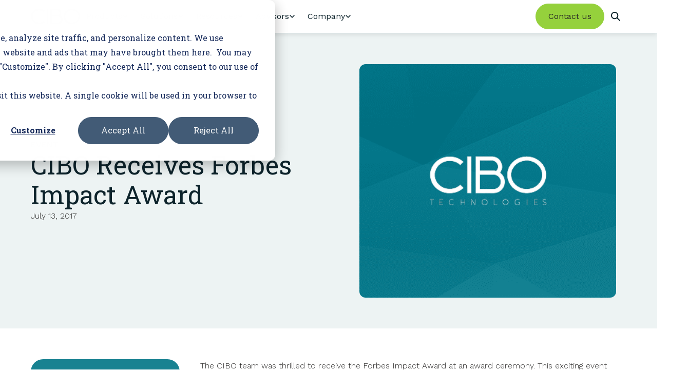

--- FILE ---
content_type: text/html; charset=UTF-8
request_url: https://www.cibotechnologies.com/resources/cibo-receives-forbes-impact-award
body_size: 15190
content:
<!doctype html><html lang="en"><head>
    <meta charset="utf-8">
    <title>CIBO Receives Forbes Impact Award</title>
    <link rel="shortcut icon" href="http://www.cibotechnologies.com/hubfs/CIBO-Logo-Favicon-2.png">
    <meta name="description" content="The CIBO team was thrilled to receive the Forbes Impact Award at an award ceremony. This exciting event brought together more than 600 leaders from Silicon">
    
    
    
      
    
    
    
    <meta name="viewport" content="width=device-width, initial-scale=1">

    <script src="/hs/hsstatic/jquery-libs/static-1.1/jquery/jquery-1.7.1.js"></script>
<script>hsjQuery = window['jQuery'];</script>
    <meta property="og:description" content="The CIBO team was thrilled to receive the Forbes Impact Award at an award ceremony. This exciting event brought together more than 600 leaders from Silicon">
    <meta property="og:title" content="CIBO Receives Forbes Impact Award">
    <meta name="twitter:description" content="The CIBO team was thrilled to receive the Forbes Impact Award at an award ceremony. This exciting event brought together more than 600 leaders from Silicon">
    <meta name="twitter:title" content="CIBO Receives Forbes Impact Award">

    

    
    <style>
a.cta_button{-moz-box-sizing:content-box !important;-webkit-box-sizing:content-box !important;box-sizing:content-box !important;vertical-align:middle}.hs-breadcrumb-menu{list-style-type:none;margin:0px 0px 0px 0px;padding:0px 0px 0px 0px}.hs-breadcrumb-menu-item{float:left;padding:10px 0px 10px 10px}.hs-breadcrumb-menu-divider:before{content:'›';padding-left:10px}.hs-featured-image-link{border:0}.hs-featured-image{float:right;margin:0 0 20px 20px;max-width:50%}@media (max-width: 568px){.hs-featured-image{float:none;margin:0;width:100%;max-width:100%}}.hs-screen-reader-text{clip:rect(1px, 1px, 1px, 1px);height:1px;overflow:hidden;position:absolute !important;width:1px}
</style>

<link rel="stylesheet" href="http://www.cibotechnologies.com/hubfs/hub_generated/template_assets/1/194068683186/1757083280783/template_main.min.css">
<link rel="stylesheet" href="http://www.cibotechnologies.com/hubfs/hub_generated/template_assets/1/194068683181/1762550367404/template_blog.min.css">
<link rel="stylesheet" href="http://www.cibotechnologies.com/hubfs/hub_generated/template_assets/1/194068683183/1754932063748/template_theme-overrides.min.css">
<link rel="stylesheet" href="http://www.cibotechnologies.com/hubfs/hub_generated/module_assets/1/195474380972/1757096070479/module_alert-banner.min.css">

  

<link rel="stylesheet" href="http://www.cibotechnologies.com/hubfs/hub_generated/module_assets/1/194069881628/1756929223819/module_mega-nav.min.css">
<link rel="stylesheet" href="http://www.cibotechnologies.com/hubfs/hub_generated/module_assets/1/194069881614/1754948594333/module_resource-int-header.min.css">
<link rel="stylesheet" href="http://www.cibotechnologies.com/hubfs/hub_generated/module_assets/1/194068683314/1755892885859/module_resource-int-content.min.css">
<link rel="stylesheet" href="http://www.cibotechnologies.com/hubfs/hub_generated/module_assets/1/194885841722/1755894426799/module_resource-int-gated-content.min.css">
<link rel="stylesheet" href="http://www.cibotechnologies.com/hubfs/hub_generated/module_assets/1/194069881626/1754934589969/module_footer.css">
<style>
  @font-face {
    font-family: "Lato";
    font-weight: 400;
    font-style: normal;
    font-display: swap;
    src: url("/_hcms/googlefonts/Lato/regular.woff2") format("woff2"), url("/_hcms/googlefonts/Lato/regular.woff") format("woff");
  }
  @font-face {
    font-family: "Lato";
    font-weight: 700;
    font-style: normal;
    font-display: swap;
    src: url("/_hcms/googlefonts/Lato/700.woff2") format("woff2"), url("/_hcms/googlefonts/Lato/700.woff") format("woff");
  }
  @font-face {
    font-family: "Merriweather";
    font-weight: 400;
    font-style: normal;
    font-display: swap;
    src: url("/_hcms/googlefonts/Merriweather/regular.woff2") format("woff2"), url("/_hcms/googlefonts/Merriweather/regular.woff") format("woff");
  }
  @font-face {
    font-family: "Merriweather";
    font-weight: 700;
    font-style: normal;
    font-display: swap;
    src: url("/_hcms/googlefonts/Merriweather/700.woff2") format("woff2"), url("/_hcms/googlefonts/Merriweather/700.woff") format("woff");
  }
  @font-face {
    font-family: "Merriweather";
    font-weight: 700;
    font-style: normal;
    font-display: swap;
    src: url("/_hcms/googlefonts/Merriweather/700.woff2") format("woff2"), url("/_hcms/googlefonts/Merriweather/700.woff") format("woff");
  }
</style>

    <script type="application/ld+json">
{
  "mainEntityOfPage" : {
    "@type" : "WebPage",
    "@id" : "http://www.cibotechnologies.com/resources/cibo-receives-forbes-impact-award"
  },
  "author" : {
    "name" : "cibo.tech",
    "url" : "http://www.cibotechnologies.com/resources/author/cibo-tech",
    "@type" : "Person"
  },
  "headline" : "CIBO Receives Forbes Impact Award",
  "datePublished" : "2025-08-07T17:28:00.000Z",
  "dateModified" : "2025-08-15T20:42:01.689Z",
  "publisher" : {
    "name" : "CIBO Technologies",
    "logo" : {
      "url" : "https://3920503.fs1.hubspotusercontent-na1.net/hubfs/3920503/CIBO-Technologies-Logo-Clear-Background-1.png",
      "@type" : "ImageObject"
    },
    "@type" : "Organization"
  },
  "@context" : "https://schema.org",
  "@type" : "BlogPosting",
  "image" : [ "https://3920503.fs1.hubspotusercontent-na1.net/hubfs/3920503/Screen-Shot-2021-07-13-at-5_26_08-PM-300x167.png" ]
}
</script>


    
<!--  Added by GoogleAnalytics integration -->
<script>
var _hsp = window._hsp = window._hsp || [];
_hsp.push(['addPrivacyConsentListener', function(consent) { if (consent.allowed || (consent.categories && consent.categories.analytics)) {
  (function(i,s,o,g,r,a,m){i['GoogleAnalyticsObject']=r;i[r]=i[r]||function(){
  (i[r].q=i[r].q||[]).push(arguments)},i[r].l=1*new Date();a=s.createElement(o),
  m=s.getElementsByTagName(o)[0];a.async=1;a.src=g;m.parentNode.insertBefore(a,m)
})(window,document,'script','//www.google-analytics.com/analytics.js','ga');
  ga('create','UA-84871181-1','auto');
  ga('send','pageview');
}}]);
</script>

<!-- /Added by GoogleAnalytics integration -->

<!--  Added by GoogleAnalytics4 integration -->
<script>
var _hsp = window._hsp = window._hsp || [];
window.dataLayer = window.dataLayer || [];
function gtag(){dataLayer.push(arguments);}

var useGoogleConsentModeV2 = true;
var waitForUpdateMillis = 1000;


if (!window._hsGoogleConsentRunOnce) {
  window._hsGoogleConsentRunOnce = true;

  gtag('consent', 'default', {
    'ad_storage': 'denied',
    'analytics_storage': 'denied',
    'ad_user_data': 'denied',
    'ad_personalization': 'denied',
    'wait_for_update': waitForUpdateMillis
  });

  if (useGoogleConsentModeV2) {
    _hsp.push(['useGoogleConsentModeV2'])
  } else {
    _hsp.push(['addPrivacyConsentListener', function(consent){
      var hasAnalyticsConsent = consent && (consent.allowed || (consent.categories && consent.categories.analytics));
      var hasAdsConsent = consent && (consent.allowed || (consent.categories && consent.categories.advertisement));

      gtag('consent', 'update', {
        'ad_storage': hasAdsConsent ? 'granted' : 'denied',
        'analytics_storage': hasAnalyticsConsent ? 'granted' : 'denied',
        'ad_user_data': hasAdsConsent ? 'granted' : 'denied',
        'ad_personalization': hasAdsConsent ? 'granted' : 'denied'
      });
    }]);
  }
}

gtag('js', new Date());
gtag('set', 'developer_id.dZTQ1Zm', true);
gtag('config', 'G-ZKP9MPKH99');
</script>
<script async src="https://www.googletagmanager.com/gtag/js?id=G-ZKP9MPKH99"></script>

<!-- /Added by GoogleAnalytics4 integration -->

<!--  Added by GoogleTagManager integration -->
<script>
var _hsp = window._hsp = window._hsp || [];
window.dataLayer = window.dataLayer || [];
function gtag(){dataLayer.push(arguments);}

var useGoogleConsentModeV2 = true;
var waitForUpdateMillis = 1000;



var hsLoadGtm = function loadGtm() {
    if(window._hsGtmLoadOnce) {
      return;
    }

    if (useGoogleConsentModeV2) {

      gtag('set','developer_id.dZTQ1Zm',true);

      gtag('consent', 'default', {
      'ad_storage': 'denied',
      'analytics_storage': 'denied',
      'ad_user_data': 'denied',
      'ad_personalization': 'denied',
      'wait_for_update': waitForUpdateMillis
      });

      _hsp.push(['useGoogleConsentModeV2'])
    }

    (function(w,d,s,l,i){w[l]=w[l]||[];w[l].push({'gtm.start':
    new Date().getTime(),event:'gtm.js'});var f=d.getElementsByTagName(s)[0],
    j=d.createElement(s),dl=l!='dataLayer'?'&l='+l:'';j.async=true;j.src=
    'https://www.googletagmanager.com/gtm.js?id='+i+dl;f.parentNode.insertBefore(j,f);
    })(window,document,'script','dataLayer','GTM-59BMQ7B');

    window._hsGtmLoadOnce = true;
};

_hsp.push(['addPrivacyConsentListener', function(consent){
  if(consent.allowed || (consent.categories && consent.categories.analytics)){
    hsLoadGtm();
  }
}]);

</script>

<!-- /Added by GoogleTagManager integration -->


 
<link rel="amphtml" href="http://www.cibotechnologies.com/resources/cibo-receives-forbes-impact-award?hs_amp=true">

<meta property="og:image" content="http://www.cibotechnologies.com/hubfs/Screen-Shot-2021-07-13-at-5_26_08-PM-300x167.png">
<meta property="og:image:width" content="300">
<meta property="og:image:height" content="167">

<meta name="twitter:image" content="http://www.cibotechnologies.com/hubfs/Screen-Shot-2021-07-13-at-5_26_08-PM-300x167.png">


<meta property="og:url" content="http://www.cibotechnologies.com/resources/cibo-receives-forbes-impact-award">
<meta name="twitter:card" content="summary_large_image">

<link rel="canonical" href="http://www.cibotechnologies.com/resources/cibo-receives-forbes-impact-award">
 
<meta property="og:type" content="article">
<link rel="alternate" type="application/rss+xml" href="http://www.cibotechnologies.com/resources/rss.xml">
<meta name="twitter:domain" content="www.cibotechnologies.com">
<script src="//platform.linkedin.com/in.js" type="text/javascript">
    lang: en_US
</script>

<meta http-equiv="content-language" content="en">






  <meta name="generator" content="HubSpot"></head>
  <body>
<!--  Added by GoogleTagManager integration -->
<noscript><iframe src="https://www.googletagmanager.com/ns.html?id=GTM-59BMQ7B" height="0" width="0" style="display:none;visibility:hidden"></iframe></noscript>

<!-- /Added by GoogleTagManager integration -->

    <div class="body-wrapper   hs-content-id-194076059407 hs-blog-post hs-blog-id-194057479594 page-cibo-receives-forbes-impact-award">
      
        <div data-global-resource-path="cibo2025/templates/partials/header.html"><div id="hs_cos_wrapper_module_175683859350122" class="hs_cos_wrapper hs_cos_wrapper_widget hs_cos_wrapper_type_module" style="" data-hs-cos-general-type="widget" data-hs-cos-type="module"> 







<script>
  // Set dev mode flag for alert banner testing
  window.alertBannerDevMode = false;
</script>

</div>

<div id="hs_cos_wrapper_mega-nav" class="hs_cos_wrapper hs_cos_wrapper_widget hs_cos_wrapper_type_module" style="" data-hs-cos-general-type="widget" data-hs-cos-type="module"> 


<nav class="mega-nav__mobile" role="navigation" aria-label="Main Navigation">
  <div class="mega-nav__mobile-container">
    <div class="mega-nav__mobile-header">
      <div class="mega-nav__mobile-logo">
        <a href="http://www.cibotechnologies.com">
          
          <img src="http://www.cibotechnologies.com/hubfs/CIBO-Technologies-Logo.svg" alt="CIBO Technologies Logo">
          
        </a>
      </div>
      <div class="mega-nav__mobile-actions">
        <div class="mega-nav__search" role="search">
          <a href="http://www.cibotechnologies.com/search" class="mega-nav__search-link" aria-label="Search">
            <span class="mega-nav__search-icon"></span>
          </a>
        </div>
        <button class="mega-nav__mobile-menu-toggle" aria-label="Toggle Menu">
          <span class="mega-nav__mobile-menu-toggle-icon"></span>
        </button>
      </div>

      <div class="mega-nav__mobile-menu">        
        <ul class="mega-nav__mobile-menu-list">
          
          <li class="mega-nav__mobile-menu-item mega-nav__mobile-menu-item--1">
            <div class="mega-nav__mobile-menu-accordion-wrapper">
              
                <p class="mega-nav__mobile-menu-accordion-title cibo__body--large mega-nav__mobile-menu-accordion-title--disabled">Products <span class="mega-nav__mobile-menu-accordion-open-icon"></span></p>
              

              <div class="mega-nav__mobile-menu-accordion-content">
                
                <ul class="mega-nav__mobile-menu-accordion-list">
                  
                  <li class="mega-nav__mobile-menu-accordion-item">
                    <a class="cibo__body--medium" href="http://www.cibotechnologies.com/products/program-management">Program Management
                    <button class="cibo__button--arrow"></button>
                    </a>                    
                  </li>
                  
                  <li class="mega-nav__mobile-menu-accordion-item">
                    <a class="cibo__body--medium" href="http://www.cibotechnologies.com/products/modeling-and-reporting">Modeling &amp; Reporting
                    <button class="cibo__button--arrow"></button>
                    </a>                    
                  </li>
                  
                  <li class="mega-nav__mobile-menu-accordion-item">
                    <a class="cibo__body--medium" href="http://www.cibotechnologies.com/products/data-and-api">Data &amp; API
                    <button class="cibo__button--arrow"></button>
                    </a>                    
                  </li>
                  
                </ul>
                
                
                <ul class="mega-nav__mobile-menu-accordion-list">
                  
                  <li class="mega-nav__mobile-menu-accordion-item">
                    <a class="cibo__body--medium" href="http://www.cibotechnologies.com/products/access-to-trusted-advisor-network">Access to Trusted Advisor Network
                    <button class="cibo__button--arrow"></button>
                    </a>
                  </li>
                  
                  <li class="mega-nav__mobile-menu-accordion-item">
                    <a class="cibo__body--medium" href="http://www.cibotechnologies.com/products/incentive-stacking">Incentive Stacking
                    <button class="cibo__button--arrow"></button>
                    </a>
                  </li>
                  
                  <li class="mega-nav__mobile-menu-accordion-item">
                    <a class="cibo__body--medium" href="http://www.cibotechnologies.com/products/program-reporting">Program Reporting
                    <button class="cibo__button--arrow"></button>
                    </a>
                  </li>
                  
                </ul>
                
              </div>
            </div>
          </li>
          
          <li class="mega-nav__mobile-menu-item mega-nav__mobile-menu-item--2">
            <div class="mega-nav__mobile-menu-accordion-wrapper">
              
                <p class="mega-nav__mobile-menu-accordion-title cibo__body--large mega-nav__mobile-menu-accordion-title--disabled">Solutions <span class="mega-nav__mobile-menu-accordion-open-icon"></span></p>
              

              <div class="mega-nav__mobile-menu-accordion-content">
                
                <ul class="mega-nav__mobile-menu-accordion-list">
                  
                  <li class="mega-nav__mobile-menu-accordion-item">
                    <a class="cibo__body--medium" href="http://www.cibotechnologies.com/solutions/agribusiness">Agribusiness
                    <button class="cibo__button--arrow"></button>
                    </a>                    
                  </li>
                  
                  <li class="mega-nav__mobile-menu-accordion-item">
                    <a class="cibo__body--medium" href="http://www.cibotechnologies.com/solutions/biofuels">Biofuels
                    <button class="cibo__button--arrow"></button>
                    </a>                    
                  </li>
                  
                  <li class="mega-nav__mobile-menu-accordion-item">
                    <a class="cibo__body--medium" href="http://www.cibotechnologies.com/solutions/government">Government
                    <button class="cibo__button--arrow"></button>
                    </a>                    
                  </li>
                  
                </ul>
                
                
                <ul class="mega-nav__mobile-menu-accordion-list">
                  
                  <li class="mega-nav__mobile-menu-accordion-item">
                    <a class="cibo__body--medium" href="http://www.cibotechnologies.com/solutions/foodbevapparel">Food, Beverage &amp; Apparel
                    <button class="cibo__button--arrow"></button>
                    </a>
                  </li>
                  
                  <li class="mega-nav__mobile-menu-accordion-item">
                    <a class="cibo__body--medium" href="http://www.cibotechnologies.com/solutions/nonprofit">Nonprofit
                    <button class="cibo__button--arrow"></button>
                    </a>
                  </li>
                  
                  <li class="mega-nav__mobile-menu-accordion-item">
                    <a class="cibo__body--medium" href="http://www.cibotechnologies.com/solutions/sustainability-consultants">Sustainability Consultants
                    <button class="cibo__button--arrow"></button>
                    </a>
                  </li>
                  
                </ul>
                
              </div>
            </div>
          </li>
          
          <li class="mega-nav__mobile-menu-item mega-nav__mobile-menu-item--3">
            <div class="mega-nav__mobile-menu-accordion-wrapper">
              
                <p class="mega-nav__mobile-menu-accordion-title cibo__body--large mega-nav__mobile-menu-accordion-title--disabled">Resources <span class="mega-nav__mobile-menu-accordion-open-icon"></span></p>
              

              <div class="mega-nav__mobile-menu-accordion-content">
                
                <ul class="mega-nav__mobile-menu-accordion-list">
                  
                  <li class="mega-nav__mobile-menu-accordion-item">
                    <a class="cibo__body--medium" href="http://www.cibotechnologies.com/resources">Blogs
                    <button class="cibo__button--arrow"></button>
                    </a>                    
                  </li>
                  
                  <li class="mega-nav__mobile-menu-accordion-item">
                    <a class="cibo__body--medium" href="/resources/tag/press-releases">Press
                    <button class="cibo__button--arrow"></button>
                    </a>                    
                  </li>
                  
                  <li class="mega-nav__mobile-menu-accordion-item">
                    <a class="cibo__body--medium" href="http://www.cibotechnologies.com/resources/tag/webinars">Webinars
                    <button class="cibo__button--arrow"></button>
                    </a>                    
                  </li>
                  
                </ul>
                
                
                <ul class="mega-nav__mobile-menu-accordion-list">
                  
                  <li class="mega-nav__mobile-menu-accordion-item">
                    <a class="cibo__body--medium" href="/resources/tag/white-papers">White Papers
                    <button class="cibo__button--arrow"></button>
                    </a>
                  </li>
                  
                  <li class="mega-nav__mobile-menu-accordion-item">
                    <a class="cibo__body--medium" href="/resources/tag/news">News
                    <button class="cibo__button--arrow"></button>
                    </a>
                  </li>
                  
                  <li class="mega-nav__mobile-menu-accordion-item">
                    <a class="cibo__body--medium" href="/resources/tag/events">Events
                    <button class="cibo__button--arrow"></button>
                    </a>
                  </li>
                  
                </ul>
                
              </div>
            </div>
          </li>
          
          <li class="mega-nav__mobile-menu-item mega-nav__mobile-menu-item--4">
            <div class="mega-nav__mobile-menu-accordion-wrapper">
              
                <p class="mega-nav__mobile-menu-accordion-title cibo__body--large mega-nav__mobile-menu-accordion-title--disabled">Advisors <span class="mega-nav__mobile-menu-accordion-open-icon"></span></p>
              

              <div class="mega-nav__mobile-menu-accordion-content">
                
                <ul class="mega-nav__mobile-menu-accordion-list">
                  
                  <li class="mega-nav__mobile-menu-accordion-item">
                    <a class="cibo__body--medium" href="http://www.cibotechnologies.com/trusted-advisor-network">Trusted Advisor Network
                    <button class="cibo__button--arrow"></button>
                    </a>                    
                  </li>
                  
                  <li class="mega-nav__mobile-menu-accordion-item">
                    <a class="cibo__body--medium" href="http://www.cibotechnologies.com/trusted-advisor-network/find-an-advisor">Find an Advisor
                    <button class="cibo__button--arrow"></button>
                    </a>                    
                  </li>
                  
                </ul>
                
                
                <ul class="mega-nav__mobile-menu-accordion-list">
                  
                  <li class="mega-nav__mobile-menu-accordion-item">
                    <a class="cibo__body--medium" href="http://www.cibotechnologies.com/trusted-advisor-network/join-our-network">Join Our Network
                    <button class="cibo__button--arrow"></button>
                    </a>
                  </li>
                  
                </ul>
                
              </div>
            </div>
          </li>
          
          <li class="mega-nav__mobile-menu-item mega-nav__mobile-menu-item--5">
            <div class="mega-nav__mobile-menu-accordion-wrapper">
              
                <p class="mega-nav__mobile-menu-accordion-title cibo__body--large mega-nav__mobile-menu-accordion-title--disabled">Company <span class="mega-nav__mobile-menu-accordion-open-icon"></span></p>
              

              <div class="mega-nav__mobile-menu-accordion-content">
                
                <ul class="mega-nav__mobile-menu-accordion-list">
                  
                  <li class="mega-nav__mobile-menu-accordion-item">
                    <a class="cibo__body--medium" href="http://www.cibotechnologies.com/about">About Us
                    <button class="cibo__button--arrow"></button>
                    </a>                    
                  </li>
                  
                  <li class="mega-nav__mobile-menu-accordion-item">
                    <a class="cibo__body--medium" href="http://www.cibotechnologies.com/team">Our Team
                    <button class="cibo__button--arrow"></button>
                    </a>                    
                  </li>
                  
                </ul>
                
                
                <ul class="mega-nav__mobile-menu-accordion-list">
                  
                  <li class="mega-nav__mobile-menu-accordion-item">
                    <a class="cibo__body--medium" href="http://www.cibotechnologies.com/careers">Careers
                    <button class="cibo__button--arrow"></button>
                    </a>
                  </li>
                  
                  <li class="mega-nav__mobile-menu-accordion-item">
                    <a class="cibo__body--medium" href="http://www.cibotechnologies.com/contact-us">Contact Us
                    <button class="cibo__button--arrow"></button>
                    </a>
                  </li>
                  
                </ul>
                
              </div>
            </div>
          </li>
          
        </ul>
        <div class="mega-nav__mobile-menu-actions">
          
          <a href="http://www.cibotechnologies.com/contact-us" class="mega-nav__contact-btn cibo__button cibo__button--primary">Contact us</a>
          
        </div>
      </div>
    </div>
  </div>
</nav>
<nav class="mega-nav" role="navigation" aria-label="Main Navigation">

  <div class="mega-nav__container-outer">
    <div class="mega-nav__container">
      <div class="mega-nav__left-section">
        <div class="mega-nav__logo">
          <a href="http://www.cibotechnologies.com">
            
            <img src="http://www.cibotechnologies.com/hubfs/CIBO-Technologies-Logo.svg" alt="CIBO Technologies Logo">
            
          </a>
        </div>
        <ul class="mega-nav__list">
          
            
            <li class="mega-nav__item" tabindex="0" data-panel="panel-1">
              <p class="mega-nav__link mega-nav__link--disabled">Products</p>
            </li>
            
          
            
            <li class="mega-nav__item" tabindex="0" data-panel="panel-2">
              <p class="mega-nav__link mega-nav__link--disabled">Solutions</p>
            </li>
            
          
            
            <li class="mega-nav__item" tabindex="0" data-panel="panel-3">
              <p class="mega-nav__link mega-nav__link--disabled">Resources</p>
            </li>
            
          
            
            <li class="mega-nav__item" tabindex="0" data-panel="panel-4">
              <p class="mega-nav__link mega-nav__link--disabled">Advisors</p>
            </li>
            
          
            
            <li class="mega-nav__item" tabindex="0" data-panel="panel-5">
              <p class="mega-nav__link mega-nav__link--disabled">Company</p>
            </li>
            
          
        </ul>
      </div>
      <div class="mega-nav__actions">
        
        <a href="http://www.cibotechnologies.com/contact-us" class="mega-nav__contact-btn cibo__button cibo__button--primary">Contact us</a>
        
        <div class="mega-nav__search" role="search">
          <a href="http://www.cibotechnologies.com/search" class="mega-nav__search-link" aria-label="Search">
            <span class="mega-nav__search-icon"></span>
          </a>
        </div>
      </div>
    </div>
  </div>



<div class="mega-nav__overlay"></div>


  
  <div class="mega-nav__panel" id="panel-1">
    <div class="mega-nav__panel-container">
      
      <div class="mega-nav__panel--links-wrapper">
        
        
        
        
        <div class="mega-nav__panel-section--wrapper">
          
          <div class="mega-nav__panel-section">
            
            
            <div class="mega-nav__panel-header--half">
              
              <h2 class="mega-nav__panel-heading">Software Solutions</h2>
              
              
              <p class="mega-nav__panel-description cibo__body--medium">License our software to scale your initiatives.</p>
              
              
                <a href="http://www.cibotechnologies.com/software-solutions" class="mega-nav__panel-header--button cibo__button cibo__button--tertiary">Learn More</a>
              
            </div>
            
            
            <ul class="mega-nav__panel-list">
              
              <li class="mega-nav__panel-list-item">
                <a href="http://www.cibotechnologies.com/products/program-management" class="mega-nav__panel-link">
                  <div class="mega-nav__panel-link-content">
                    <div class="mega-nav__panel-link-content-wrapper">
                      
                      <div class="mega-nav__panel-link-icon">
                        <img src="http://www.cibotechnologies.com/hs-fs/hubfs/Program-icon.png?width=24&amp;name=Program-icon.png" alt="" width="24" srcset="http://www.cibotechnologies.com/hs-fs/hubfs/Program-icon.png?width=12&amp;name=Program-icon.png 12w, http://www.cibotechnologies.com/hs-fs/hubfs/Program-icon.png?width=24&amp;name=Program-icon.png 24w, http://www.cibotechnologies.com/hs-fs/hubfs/Program-icon.png?width=36&amp;name=Program-icon.png 36w, http://www.cibotechnologies.com/hs-fs/hubfs/Program-icon.png?width=48&amp;name=Program-icon.png 48w, http://www.cibotechnologies.com/hs-fs/hubfs/Program-icon.png?width=60&amp;name=Program-icon.png 60w, http://www.cibotechnologies.com/hs-fs/hubfs/Program-icon.png?width=72&amp;name=Program-icon.png 72w" sizes="(max-width: 24px) 100vw, 24px">
                      </div>
                      
                        <div class="mega-nav__panel-link-text">
                          Program Management
                        </div>
                    </div>
                    
                    <div class="mega-nav__panel-link-description cibo__body--small">
                      Design, deploy and manage sustainability programs with comprehensive workflow automation. 
                    </div>
                    
                  </div>
                </a>
              </li>
              
              <li class="mega-nav__panel-list-item">
                <a href="http://www.cibotechnologies.com/products/modeling-and-reporting" class="mega-nav__panel-link">
                  <div class="mega-nav__panel-link-content">
                    <div class="mega-nav__panel-link-content-wrapper">
                      
                      <div class="mega-nav__panel-link-icon">
                        <img src="http://www.cibotechnologies.com/hs-fs/hubfs/Data-Modeling-icon.png?width=24&amp;name=Data-Modeling-icon.png" alt="" width="24" srcset="http://www.cibotechnologies.com/hs-fs/hubfs/Data-Modeling-icon.png?width=12&amp;name=Data-Modeling-icon.png 12w, http://www.cibotechnologies.com/hs-fs/hubfs/Data-Modeling-icon.png?width=24&amp;name=Data-Modeling-icon.png 24w, http://www.cibotechnologies.com/hs-fs/hubfs/Data-Modeling-icon.png?width=36&amp;name=Data-Modeling-icon.png 36w, http://www.cibotechnologies.com/hs-fs/hubfs/Data-Modeling-icon.png?width=48&amp;name=Data-Modeling-icon.png 48w, http://www.cibotechnologies.com/hs-fs/hubfs/Data-Modeling-icon.png?width=60&amp;name=Data-Modeling-icon.png 60w, http://www.cibotechnologies.com/hs-fs/hubfs/Data-Modeling-icon.png?width=72&amp;name=Data-Modeling-icon.png 72w" sizes="(max-width: 24px) 100vw, 24px">
                      </div>
                      
                        <div class="mega-nav__panel-link-text">
                          Modeling &amp; Reporting
                        </div>
                    </div>
                    
                    <div class="mega-nav__panel-link-description cibo__body--small">
                      Plan with confidence using baseline and scenario modeling plus rigorous impact reporting. 
                    </div>
                    
                  </div>
                </a>
              </li>
              
              <li class="mega-nav__panel-list-item">
                <a href="http://www.cibotechnologies.com/products/data-and-api" class="mega-nav__panel-link">
                  <div class="mega-nav__panel-link-content">
                    <div class="mega-nav__panel-link-content-wrapper">
                      
                      <div class="mega-nav__panel-link-icon">
                        <img src="http://www.cibotechnologies.com/hs-fs/hubfs/Data-API-icon.png?width=24&amp;name=Data-API-icon.png" alt="" width="24" srcset="http://www.cibotechnologies.com/hs-fs/hubfs/Data-API-icon.png?width=12&amp;name=Data-API-icon.png 12w, http://www.cibotechnologies.com/hs-fs/hubfs/Data-API-icon.png?width=24&amp;name=Data-API-icon.png 24w, http://www.cibotechnologies.com/hs-fs/hubfs/Data-API-icon.png?width=36&amp;name=Data-API-icon.png 36w, http://www.cibotechnologies.com/hs-fs/hubfs/Data-API-icon.png?width=48&amp;name=Data-API-icon.png 48w, http://www.cibotechnologies.com/hs-fs/hubfs/Data-API-icon.png?width=60&amp;name=Data-API-icon.png 60w, http://www.cibotechnologies.com/hs-fs/hubfs/Data-API-icon.png?width=72&amp;name=Data-API-icon.png 72w" sizes="(max-width: 24px) 100vw, 24px">
                      </div>
                      
                        <div class="mega-nav__panel-link-text">
                          Data &amp; API
                        </div>
                    </div>
                    
                    <div class="mega-nav__panel-link-description cibo__body--small">
                      Access proprietary agricultural data and integrate seamlessly with third-party models.
                    </div>
                    
                  </div>
                </a>
              </li>
              
            </ul>
            
          </div>
          

          
          <div class="mega-nav__panel-section">
            
            <div class="mega-nav__panel-header--half">
              
              <h2 class="mega-nav__panel-heading">Program Syndication</h2>
              
              
              <p class="mega-nav__panel-description cibo__body--medium">Syndicate your programs to our network. </p>
              
              
                <a href="http://www.cibotechnologies.com/program-syndication" class="mega-nav__panel-header--button cibo__button cibo__button--tertiary">Learn More</a>
              
            </div>
            
            
            <ul class="mega-nav__panel-list">
              
              <li class="mega-nav__panel-list-item">
                <a href="http://www.cibotechnologies.com/products/access-to-trusted-advisor-network" class="mega-nav__panel-link">
                  <div class="mega-nav__panel-link-content">
                    <div class="mega-nav__panel-link-content-wrapper">
                      
                      <div class="mega-nav__panel-link-icon">
                        <img src="http://www.cibotechnologies.com/hs-fs/hubfs/Trusted-advisory-icon.png?width=24&amp;name=Trusted-advisory-icon.png" alt="" width="24" srcset="http://www.cibotechnologies.com/hs-fs/hubfs/Trusted-advisory-icon.png?width=12&amp;name=Trusted-advisory-icon.png 12w, http://www.cibotechnologies.com/hs-fs/hubfs/Trusted-advisory-icon.png?width=24&amp;name=Trusted-advisory-icon.png 24w, http://www.cibotechnologies.com/hs-fs/hubfs/Trusted-advisory-icon.png?width=36&amp;name=Trusted-advisory-icon.png 36w, http://www.cibotechnologies.com/hs-fs/hubfs/Trusted-advisory-icon.png?width=48&amp;name=Trusted-advisory-icon.png 48w, http://www.cibotechnologies.com/hs-fs/hubfs/Trusted-advisory-icon.png?width=60&amp;name=Trusted-advisory-icon.png 60w, http://www.cibotechnologies.com/hs-fs/hubfs/Trusted-advisory-icon.png?width=72&amp;name=Trusted-advisory-icon.png 72w" sizes="(max-width: 24px) 100vw, 24px">
                      </div>
                      
                      <div class="mega-nav__panel-link-text">
                        Access to Trusted Advisor Network
                      </div>
                    </div>
                    
                    <div class="mega-nav__panel-link-description cibo__body--small">
                      Leverage vetted advisors managing grower engagement across 100M+ acres nationwide. 
                    </div>
                    
                  </div>
                </a>
              </li>
              
              <li class="mega-nav__panel-list-item">
                <a href="http://www.cibotechnologies.com/products/incentive-stacking" class="mega-nav__panel-link">
                  <div class="mega-nav__panel-link-content">
                    <div class="mega-nav__panel-link-content-wrapper">
                      
                      <div class="mega-nav__panel-link-icon">
                        <img src="http://www.cibotechnologies.com/hs-fs/hubfs/Stacking-icon.png?width=24&amp;name=Stacking-icon.png" alt="" width="24" srcset="http://www.cibotechnologies.com/hs-fs/hubfs/Stacking-icon.png?width=12&amp;name=Stacking-icon.png 12w, http://www.cibotechnologies.com/hs-fs/hubfs/Stacking-icon.png?width=24&amp;name=Stacking-icon.png 24w, http://www.cibotechnologies.com/hs-fs/hubfs/Stacking-icon.png?width=36&amp;name=Stacking-icon.png 36w, http://www.cibotechnologies.com/hs-fs/hubfs/Stacking-icon.png?width=48&amp;name=Stacking-icon.png 48w, http://www.cibotechnologies.com/hs-fs/hubfs/Stacking-icon.png?width=60&amp;name=Stacking-icon.png 60w, http://www.cibotechnologies.com/hs-fs/hubfs/Stacking-icon.png?width=72&amp;name=Stacking-icon.png 72w" sizes="(max-width: 24px) 100vw, 24px">
                      </div>
                      
                      <div class="mega-nav__panel-link-text">
                        Incentive Stacking
                      </div>
                    </div>
                    
                    <div class="mega-nav__panel-link-description cibo__body--small">
                      Combine public and private funding to maximize program impact and farmer participation. 
                    </div>
                    
                  </div>
                </a>
              </li>
              
              <li class="mega-nav__panel-list-item">
                <a href="http://www.cibotechnologies.com/products/program-reporting" class="mega-nav__panel-link">
                  <div class="mega-nav__panel-link-content">
                    <div class="mega-nav__panel-link-content-wrapper">
                      
                      <div class="mega-nav__panel-link-icon">
                        <img src="http://www.cibotechnologies.com/hs-fs/hubfs/Reporting-icon.png?width=24&amp;name=Reporting-icon.png" alt="" width="24" srcset="http://www.cibotechnologies.com/hs-fs/hubfs/Reporting-icon.png?width=12&amp;name=Reporting-icon.png 12w, http://www.cibotechnologies.com/hs-fs/hubfs/Reporting-icon.png?width=24&amp;name=Reporting-icon.png 24w, http://www.cibotechnologies.com/hs-fs/hubfs/Reporting-icon.png?width=36&amp;name=Reporting-icon.png 36w, http://www.cibotechnologies.com/hs-fs/hubfs/Reporting-icon.png?width=48&amp;name=Reporting-icon.png 48w, http://www.cibotechnologies.com/hs-fs/hubfs/Reporting-icon.png?width=60&amp;name=Reporting-icon.png 60w, http://www.cibotechnologies.com/hs-fs/hubfs/Reporting-icon.png?width=72&amp;name=Reporting-icon.png 72w" sizes="(max-width: 24px) 100vw, 24px">
                      </div>
                      
                      <div class="mega-nav__panel-link-text">
                        Program Reporting
                      </div>
                    </div>
                    
                    <div class="mega-nav__panel-link-description cibo__body--small">
                      Get real-time visibility into farmer enrollment, practice adoption and impact metrics.
                    </div>
                    
                  </div>
                </a>
              </li>
              
            </ul>
            
          </div>
          
        </div>
        
      
      </div>
      
      
      <div class="mega-nav__panel-section mega-nav__panel-section--white">
        
          
          <div class="mega-nav__panel-header--full">
            
            <div class="resource-card__section-title">Product Updates</div>
            
            
          </div>
          
          
          
            <a class="mega-nav__resource-card resource-card" href="http://www.cibotechnologies.com/resources/2025-cibo-cdl-data-now-available-six-months-ahead-of-usda">
              
              <div class="resource-card__image">
                <img src="http://www.cibotechnologies.com/hubfs/Screenshot%202025-10-09%20at%201.56.03%20PM.png" alt="Screenshot 2025-10-09 at 1.56.03 PM">
              </div>
              
              <div class="resource-card__content">
                
                <div class="resource-card__title cibo__eyebrow">News</div>
                
                
                <div class="resource-card__description cibo__body--large">2025 CIBO Crop ID Data Now Available Six Months Ahead of USDA</div>
                
                
              </div>
            </a>
            
            <div class="resource-card__button-wrapper">
              <a href="http://www.cibotechnologies.com/resources/2025-cibo-cdl-data-now-available-six-months-ahead-of-usda" class="resource-card__button cibo__button cibo__button--secondary-white">Learn more</a>
            </div>
            
          
        
      </div>
      
      
    </div>
  </div>
  
  <div class="mega-nav__panel" id="panel-2">
    <div class="mega-nav__panel-container">
      
      <div class="mega-nav__panel--links-wrapper">
        
        
        <div class="mega-nav__panel-header mega-nav__panel-header--full">
          
          <h2 class="mega-nav__panel-heading mega-nav__panel-heading--full">Solutions</h2>
          
          
          <p class="mega-nav__panel-description mega-nav__panel-description--full cibo__body--medium">Get tailored solutions to meet your needs. </p>
          
        </div>
        
        
        
        <div class="mega-nav__panel-section--wrapper">
          
          <div class="mega-nav__panel-section">
            
            
            
            <ul class="mega-nav__panel-list">
              
              <li class="mega-nav__panel-list-item">
                <a href="http://www.cibotechnologies.com/solutions/agribusiness" class="mega-nav__panel-link">
                  <div class="mega-nav__panel-link-content">
                    <div class="mega-nav__panel-link-content-wrapper">
                      
                      <div class="mega-nav__panel-link-icon">
                        <img src="http://www.cibotechnologies.com/hs-fs/hubfs/Agribusiness-icon.png?width=24&amp;name=Agribusiness-icon.png" alt="" width="24" srcset="http://www.cibotechnologies.com/hs-fs/hubfs/Agribusiness-icon.png?width=12&amp;name=Agribusiness-icon.png 12w, http://www.cibotechnologies.com/hs-fs/hubfs/Agribusiness-icon.png?width=24&amp;name=Agribusiness-icon.png 24w, http://www.cibotechnologies.com/hs-fs/hubfs/Agribusiness-icon.png?width=36&amp;name=Agribusiness-icon.png 36w, http://www.cibotechnologies.com/hs-fs/hubfs/Agribusiness-icon.png?width=48&amp;name=Agribusiness-icon.png 48w, http://www.cibotechnologies.com/hs-fs/hubfs/Agribusiness-icon.png?width=60&amp;name=Agribusiness-icon.png 60w, http://www.cibotechnologies.com/hs-fs/hubfs/Agribusiness-icon.png?width=72&amp;name=Agribusiness-icon.png 72w" sizes="(max-width: 24px) 100vw, 24px">
                      </div>
                      
                        <div class="mega-nav__panel-link-text">
                          Agribusiness
                        </div>
                    </div>
                    
                    <div class="mega-nav__panel-link-description cibo__body--small">
                      Reduce internal development costs, scale your offering and meet reporting needs.
                    </div>
                    
                  </div>
                </a>
              </li>
              
              <li class="mega-nav__panel-list-item">
                <a href="http://www.cibotechnologies.com/solutions/biofuels" class="mega-nav__panel-link">
                  <div class="mega-nav__panel-link-content">
                    <div class="mega-nav__panel-link-content-wrapper">
                      
                      <div class="mega-nav__panel-link-icon">
                        <img src="http://www.cibotechnologies.com/hs-fs/hubfs/Biofuels-icon.png?width=24&amp;name=Biofuels-icon.png" alt="" width="24" srcset="http://www.cibotechnologies.com/hs-fs/hubfs/Biofuels-icon.png?width=12&amp;name=Biofuels-icon.png 12w, http://www.cibotechnologies.com/hs-fs/hubfs/Biofuels-icon.png?width=24&amp;name=Biofuels-icon.png 24w, http://www.cibotechnologies.com/hs-fs/hubfs/Biofuels-icon.png?width=36&amp;name=Biofuels-icon.png 36w, http://www.cibotechnologies.com/hs-fs/hubfs/Biofuels-icon.png?width=48&amp;name=Biofuels-icon.png 48w, http://www.cibotechnologies.com/hs-fs/hubfs/Biofuels-icon.png?width=60&amp;name=Biofuels-icon.png 60w, http://www.cibotechnologies.com/hs-fs/hubfs/Biofuels-icon.png?width=72&amp;name=Biofuels-icon.png 72w" sizes="(max-width: 24px) 100vw, 24px">
                      </div>
                      
                        <div class="mega-nav__panel-link-text">
                          Biofuels
                        </div>
                    </div>
                    
                    <div class="mega-nav__panel-link-description cibo__body--small">
                      Identify and source desired feedstocks, calculate feedstock CI score and report outcomes.
                    </div>
                    
                  </div>
                </a>
              </li>
              
              <li class="mega-nav__panel-list-item">
                <a href="http://www.cibotechnologies.com/solutions/government" class="mega-nav__panel-link">
                  <div class="mega-nav__panel-link-content">
                    <div class="mega-nav__panel-link-content-wrapper">
                      
                      <div class="mega-nav__panel-link-icon">
                        <img src="http://www.cibotechnologies.com/hs-fs/hubfs/Government-icon.png?width=24&amp;name=Government-icon.png" alt="" width="24" srcset="http://www.cibotechnologies.com/hs-fs/hubfs/Government-icon.png?width=12&amp;name=Government-icon.png 12w, http://www.cibotechnologies.com/hs-fs/hubfs/Government-icon.png?width=24&amp;name=Government-icon.png 24w, http://www.cibotechnologies.com/hs-fs/hubfs/Government-icon.png?width=36&amp;name=Government-icon.png 36w, http://www.cibotechnologies.com/hs-fs/hubfs/Government-icon.png?width=48&amp;name=Government-icon.png 48w, http://www.cibotechnologies.com/hs-fs/hubfs/Government-icon.png?width=60&amp;name=Government-icon.png 60w, http://www.cibotechnologies.com/hs-fs/hubfs/Government-icon.png?width=72&amp;name=Government-icon.png 72w" sizes="(max-width: 24px) 100vw, 24px">
                      </div>
                      
                        <div class="mega-nav__panel-link-text">
                          Government
                        </div>
                    </div>
                    
                    <div class="mega-nav__panel-link-description cibo__body--small">
                      Streamline program deployment, reduce processing costs and enhance planners’ outcomes.
                    </div>
                    
                  </div>
                </a>
              </li>
              
            </ul>
            
          </div>
          

          
          <div class="mega-nav__panel-section">
            
            
            <ul class="mega-nav__panel-list">
              
              <li class="mega-nav__panel-list-item">
                <a href="http://www.cibotechnologies.com/solutions/foodbevapparel" class="mega-nav__panel-link">
                  <div class="mega-nav__panel-link-content">
                    <div class="mega-nav__panel-link-content-wrapper">
                      
                      <div class="mega-nav__panel-link-icon">
                        <img src="http://www.cibotechnologies.com/hs-fs/hubfs/CPG-icon-1.png?width=24&amp;name=CPG-icon-1.png" alt="" width="24" srcset="http://www.cibotechnologies.com/hs-fs/hubfs/CPG-icon-1.png?width=12&amp;name=CPG-icon-1.png 12w, http://www.cibotechnologies.com/hs-fs/hubfs/CPG-icon-1.png?width=24&amp;name=CPG-icon-1.png 24w, http://www.cibotechnologies.com/hs-fs/hubfs/CPG-icon-1.png?width=36&amp;name=CPG-icon-1.png 36w, http://www.cibotechnologies.com/hs-fs/hubfs/CPG-icon-1.png?width=48&amp;name=CPG-icon-1.png 48w, http://www.cibotechnologies.com/hs-fs/hubfs/CPG-icon-1.png?width=60&amp;name=CPG-icon-1.png 60w, http://www.cibotechnologies.com/hs-fs/hubfs/CPG-icon-1.png?width=72&amp;name=CPG-icon-1.png 72w" sizes="(max-width: 24px) 100vw, 24px">
                      </div>
                      
                      <div class="mega-nav__panel-link-text">
                        Food, Beverage &amp; Apparel
                      </div>
                    </div>
                    
                    <div class="mega-nav__panel-link-description cibo__body--small">
                      Deploy programs, source growers, combine with public funds and hit Scope 3 goals.
                    </div>
                    
                  </div>
                </a>
              </li>
              
              <li class="mega-nav__panel-list-item">
                <a href="http://www.cibotechnologies.com/solutions/nonprofit" class="mega-nav__panel-link">
                  <div class="mega-nav__panel-link-content">
                    <div class="mega-nav__panel-link-content-wrapper">
                      
                      <div class="mega-nav__panel-link-icon">
                        <img src="http://www.cibotechnologies.com/hs-fs/hubfs/nonprofit-icon.png?width=24&amp;name=nonprofit-icon.png" alt="" width="24" srcset="http://www.cibotechnologies.com/hs-fs/hubfs/nonprofit-icon.png?width=12&amp;name=nonprofit-icon.png 12w, http://www.cibotechnologies.com/hs-fs/hubfs/nonprofit-icon.png?width=24&amp;name=nonprofit-icon.png 24w, http://www.cibotechnologies.com/hs-fs/hubfs/nonprofit-icon.png?width=36&amp;name=nonprofit-icon.png 36w, http://www.cibotechnologies.com/hs-fs/hubfs/nonprofit-icon.png?width=48&amp;name=nonprofit-icon.png 48w, http://www.cibotechnologies.com/hs-fs/hubfs/nonprofit-icon.png?width=60&amp;name=nonprofit-icon.png 60w, http://www.cibotechnologies.com/hs-fs/hubfs/nonprofit-icon.png?width=72&amp;name=nonprofit-icon.png 72w" sizes="(max-width: 24px) 100vw, 24px">
                      </div>
                      
                      <div class="mega-nav__panel-link-text">
                        Nonprofit
                      </div>
                    </div>
                    
                    <div class="mega-nav__panel-link-description cibo__body--small">
                      Scale programs, reduce costs, supplement incentives and ensure high quality impact quantification and reporting.
                    </div>
                    
                  </div>
                </a>
              </li>
              
              <li class="mega-nav__panel-list-item">
                <a href="http://www.cibotechnologies.com/solutions/sustainability-consultants" class="mega-nav__panel-link">
                  <div class="mega-nav__panel-link-content">
                    <div class="mega-nav__panel-link-content-wrapper">
                      
                      <div class="mega-nav__panel-link-icon">
                        <img src="http://www.cibotechnologies.com/hs-fs/hubfs/Consultants-icon.png?width=24&amp;name=Consultants-icon.png" alt="" width="24" srcset="http://www.cibotechnologies.com/hs-fs/hubfs/Consultants-icon.png?width=12&amp;name=Consultants-icon.png 12w, http://www.cibotechnologies.com/hs-fs/hubfs/Consultants-icon.png?width=24&amp;name=Consultants-icon.png 24w, http://www.cibotechnologies.com/hs-fs/hubfs/Consultants-icon.png?width=36&amp;name=Consultants-icon.png 36w, http://www.cibotechnologies.com/hs-fs/hubfs/Consultants-icon.png?width=48&amp;name=Consultants-icon.png 48w, http://www.cibotechnologies.com/hs-fs/hubfs/Consultants-icon.png?width=60&amp;name=Consultants-icon.png 60w, http://www.cibotechnologies.com/hs-fs/hubfs/Consultants-icon.png?width=72&amp;name=Consultants-icon.png 72w" sizes="(max-width: 24px) 100vw, 24px">
                      </div>
                      
                      <div class="mega-nav__panel-link-text">
                        Sustainability Consultants
                      </div>
                    </div>
                    
                    <div class="mega-nav__panel-link-description cibo__body--small">
                      Drive execution of Scope 3 strategies, monitor and validate impact and generate revenue.
                    </div>
                    
                  </div>
                </a>
              </li>
              
            </ul>
            
          </div>
          
        </div>
        
      
      </div>
      
      
      <div class="mega-nav__panel-section mega-nav__panel-section--white">
        
          
            <div class="mega-nav__panel-header--full">
              
              <h3 class="mega-nav__panel-heading">Trusted Advisor Network</h3>
              
              
              <p class="mega-nav__panel-description cibo__body--medium">Enroll farmers in conservation programs and earn new revenue. </p>
              
            </div>
          
          
          <div class="mega-nav__panel-links">
            
            <a href="http://www.cibotechnologies.com/trusted-advisor-network" class="mega-nav__panel-link">
              <div class="mega-nav__panel-link-content">
                <div class="mega-nav__panel-link-content-wrapper">
                  
                  <div class="mega-nav__panel-link-icon">
                    <img src="http://www.cibotechnologies.com/hs-fs/hubfs/Trusted-advisory-icon.png?width=24&amp;name=Trusted-advisory-icon.png" alt="" width="24" srcset="http://www.cibotechnologies.com/hs-fs/hubfs/Trusted-advisory-icon.png?width=12&amp;name=Trusted-advisory-icon.png 12w, http://www.cibotechnologies.com/hs-fs/hubfs/Trusted-advisory-icon.png?width=24&amp;name=Trusted-advisory-icon.png 24w, http://www.cibotechnologies.com/hs-fs/hubfs/Trusted-advisory-icon.png?width=36&amp;name=Trusted-advisory-icon.png 36w, http://www.cibotechnologies.com/hs-fs/hubfs/Trusted-advisory-icon.png?width=48&amp;name=Trusted-advisory-icon.png 48w, http://www.cibotechnologies.com/hs-fs/hubfs/Trusted-advisory-icon.png?width=60&amp;name=Trusted-advisory-icon.png 60w, http://www.cibotechnologies.com/hs-fs/hubfs/Trusted-advisory-icon.png?width=72&amp;name=Trusted-advisory-icon.png 72w" sizes="(max-width: 24px) 100vw, 24px">
                  </div>
                  
                  <div class="mega-nav__panel-link-text">
                    Learn More
                  </div>
                </div>
                
              </div>
            </a>
            
            <a href="http://www.cibotechnologies.com/trusted-advisor-network/join-our-network" class="mega-nav__panel-link">
              <div class="mega-nav__panel-link-content">
                <div class="mega-nav__panel-link-content-wrapper">
                  
                  <div class="mega-nav__panel-link-icon">
                    <img src="http://www.cibotechnologies.com/hs-fs/hubfs/join-our-network-icon.png?width=24&amp;name=join-our-network-icon.png" alt="" width="24" srcset="http://www.cibotechnologies.com/hs-fs/hubfs/join-our-network-icon.png?width=12&amp;name=join-our-network-icon.png 12w, http://www.cibotechnologies.com/hs-fs/hubfs/join-our-network-icon.png?width=24&amp;name=join-our-network-icon.png 24w, http://www.cibotechnologies.com/hs-fs/hubfs/join-our-network-icon.png?width=36&amp;name=join-our-network-icon.png 36w, http://www.cibotechnologies.com/hs-fs/hubfs/join-our-network-icon.png?width=48&amp;name=join-our-network-icon.png 48w, http://www.cibotechnologies.com/hs-fs/hubfs/join-our-network-icon.png?width=60&amp;name=join-our-network-icon.png 60w, http://www.cibotechnologies.com/hs-fs/hubfs/join-our-network-icon.png?width=72&amp;name=join-our-network-icon.png 72w" sizes="(max-width: 24px) 100vw, 24px">
                  </div>
                  
                  <div class="mega-nav__panel-link-text">
                    Join Our Network
                  </div>
                </div>
                
              </div>
            </a>
            
            <a href="http://www.cibotechnologies.com/trusted-advisor-network/find-an-advisor" class="mega-nav__panel-link">
              <div class="mega-nav__panel-link-content">
                <div class="mega-nav__panel-link-content-wrapper">
                  
                  <div class="mega-nav__panel-link-icon">
                    <img src="http://www.cibotechnologies.com/hs-fs/hubfs/Trusted-Advisor-Network-icon.png?width=24&amp;name=Trusted-Advisor-Network-icon.png" alt="" width="24" srcset="http://www.cibotechnologies.com/hs-fs/hubfs/Trusted-Advisor-Network-icon.png?width=12&amp;name=Trusted-Advisor-Network-icon.png 12w, http://www.cibotechnologies.com/hs-fs/hubfs/Trusted-Advisor-Network-icon.png?width=24&amp;name=Trusted-Advisor-Network-icon.png 24w, http://www.cibotechnologies.com/hs-fs/hubfs/Trusted-Advisor-Network-icon.png?width=36&amp;name=Trusted-Advisor-Network-icon.png 36w, http://www.cibotechnologies.com/hs-fs/hubfs/Trusted-Advisor-Network-icon.png?width=48&amp;name=Trusted-Advisor-Network-icon.png 48w, http://www.cibotechnologies.com/hs-fs/hubfs/Trusted-Advisor-Network-icon.png?width=60&amp;name=Trusted-Advisor-Network-icon.png 60w, http://www.cibotechnologies.com/hs-fs/hubfs/Trusted-Advisor-Network-icon.png?width=72&amp;name=Trusted-Advisor-Network-icon.png 72w" sizes="(max-width: 24px) 100vw, 24px">
                  </div>
                  
                  <div class="mega-nav__panel-link-text">
                    Find An Advisor
                  </div>
                </div>
                
              </div>
            </a>
            
          </div>
          
        
      </div>
      
      
    </div>
  </div>
  
  <div class="mega-nav__panel" id="panel-3">
    <div class="mega-nav__panel-container">
      
      <div class="mega-nav__panel--links-wrapper">
        
        
        <div class="mega-nav__panel-header mega-nav__panel-header--full">
          
          <h2 class="mega-nav__panel-heading mega-nav__panel-heading--full">Resources</h2>
          
          
          <p class="mega-nav__panel-description mega-nav__panel-description--full cibo__body--medium">Get the latest news and insights to keep you informed and help you succeed. </p>
          
        </div>
        
        
        
        <div class="mega-nav__panel-section--wrapper">
          
          <div class="mega-nav__panel-section">
            
            
            
            <ul class="mega-nav__panel-list">
              
              <li class="mega-nav__panel-list-item">
                <a href="http://www.cibotechnologies.com/resources" class="mega-nav__panel-link">
                  <div class="mega-nav__panel-link-content">
                    <div class="mega-nav__panel-link-content-wrapper">
                      
                      <div class="mega-nav__panel-link-icon">
                        <img src="http://www.cibotechnologies.com/hs-fs/hubfs/blog-icon.png?width=24&amp;name=blog-icon.png" alt="" width="24" srcset="http://www.cibotechnologies.com/hs-fs/hubfs/blog-icon.png?width=12&amp;name=blog-icon.png 12w, http://www.cibotechnologies.com/hs-fs/hubfs/blog-icon.png?width=24&amp;name=blog-icon.png 24w, http://www.cibotechnologies.com/hs-fs/hubfs/blog-icon.png?width=36&amp;name=blog-icon.png 36w, http://www.cibotechnologies.com/hs-fs/hubfs/blog-icon.png?width=48&amp;name=blog-icon.png 48w, http://www.cibotechnologies.com/hs-fs/hubfs/blog-icon.png?width=60&amp;name=blog-icon.png 60w, http://www.cibotechnologies.com/hs-fs/hubfs/blog-icon.png?width=72&amp;name=blog-icon.png 72w" sizes="(max-width: 24px) 100vw, 24px">
                      </div>
                      
                        <div class="mega-nav__panel-link-text">
                          Blogs
                        </div>
                    </div>
                    
                    <div class="mega-nav__panel-link-description cibo__body--small">
                      Read expert insights and industry analysis from our team.  
                    </div>
                    
                  </div>
                </a>
              </li>
              
              <li class="mega-nav__panel-list-item">
                <a href="/resources/tag/press-releases" class="mega-nav__panel-link">
                  <div class="mega-nav__panel-link-content">
                    <div class="mega-nav__panel-link-content-wrapper">
                      
                      <div class="mega-nav__panel-link-icon">
                        <img src="http://www.cibotechnologies.com/hs-fs/hubfs/press-icon.png?width=24&amp;name=press-icon.png" alt="" width="24" srcset="http://www.cibotechnologies.com/hs-fs/hubfs/press-icon.png?width=12&amp;name=press-icon.png 12w, http://www.cibotechnologies.com/hs-fs/hubfs/press-icon.png?width=24&amp;name=press-icon.png 24w, http://www.cibotechnologies.com/hs-fs/hubfs/press-icon.png?width=36&amp;name=press-icon.png 36w, http://www.cibotechnologies.com/hs-fs/hubfs/press-icon.png?width=48&amp;name=press-icon.png 48w, http://www.cibotechnologies.com/hs-fs/hubfs/press-icon.png?width=60&amp;name=press-icon.png 60w, http://www.cibotechnologies.com/hs-fs/hubfs/press-icon.png?width=72&amp;name=press-icon.png 72w" sizes="(max-width: 24px) 100vw, 24px">
                      </div>
                      
                        <div class="mega-nav__panel-link-text">
                          Press
                        </div>
                    </div>
                    
                    <div class="mega-nav__panel-link-description cibo__body--small">
                      See our latest media coverage and company announcements. 
                    </div>
                    
                  </div>
                </a>
              </li>
              
              <li class="mega-nav__panel-list-item">
                <a href="http://www.cibotechnologies.com/resources/tag/webinars" class="mega-nav__panel-link">
                  <div class="mega-nav__panel-link-content">
                    <div class="mega-nav__panel-link-content-wrapper">
                      
                      <div class="mega-nav__panel-link-icon">
                        <img src="http://www.cibotechnologies.com/hs-fs/hubfs/video-icon.png?width=24&amp;name=video-icon.png" alt="" width="24" srcset="http://www.cibotechnologies.com/hs-fs/hubfs/video-icon.png?width=12&amp;name=video-icon.png 12w, http://www.cibotechnologies.com/hs-fs/hubfs/video-icon.png?width=24&amp;name=video-icon.png 24w, http://www.cibotechnologies.com/hs-fs/hubfs/video-icon.png?width=36&amp;name=video-icon.png 36w, http://www.cibotechnologies.com/hs-fs/hubfs/video-icon.png?width=48&amp;name=video-icon.png 48w, http://www.cibotechnologies.com/hs-fs/hubfs/video-icon.png?width=60&amp;name=video-icon.png 60w, http://www.cibotechnologies.com/hs-fs/hubfs/video-icon.png?width=72&amp;name=video-icon.png 72w" sizes="(max-width: 24px) 100vw, 24px">
                      </div>
                      
                        <div class="mega-nav__panel-link-text">
                          Webinars
                        </div>
                    </div>
                    
                    <div class="mega-nav__panel-link-description cibo__body--small">
                      Watch our informational webinars and learn more about our capabilities.
                    </div>
                    
                  </div>
                </a>
              </li>
              
            </ul>
            
          </div>
          

          
          <div class="mega-nav__panel-section">
            
            
            <ul class="mega-nav__panel-list">
              
              <li class="mega-nav__panel-list-item">
                <a href="/resources/tag/white-papers" class="mega-nav__panel-link">
                  <div class="mega-nav__panel-link-content">
                    <div class="mega-nav__panel-link-content-wrapper">
                      
                      <div class="mega-nav__panel-link-icon">
                        <img src="http://www.cibotechnologies.com/hs-fs/hubfs/white-paper-icon.png?width=24&amp;name=white-paper-icon.png" alt="" width="24" srcset="http://www.cibotechnologies.com/hs-fs/hubfs/white-paper-icon.png?width=12&amp;name=white-paper-icon.png 12w, http://www.cibotechnologies.com/hs-fs/hubfs/white-paper-icon.png?width=24&amp;name=white-paper-icon.png 24w, http://www.cibotechnologies.com/hs-fs/hubfs/white-paper-icon.png?width=36&amp;name=white-paper-icon.png 36w, http://www.cibotechnologies.com/hs-fs/hubfs/white-paper-icon.png?width=48&amp;name=white-paper-icon.png 48w, http://www.cibotechnologies.com/hs-fs/hubfs/white-paper-icon.png?width=60&amp;name=white-paper-icon.png 60w, http://www.cibotechnologies.com/hs-fs/hubfs/white-paper-icon.png?width=72&amp;name=white-paper-icon.png 72w" sizes="(max-width: 24px) 100vw, 24px">
                      </div>
                      
                      <div class="mega-nav__panel-link-text">
                        White Papers
                      </div>
                    </div>
                    
                    <div class="mega-nav__panel-link-description cibo__body--small">
                      Get in-depth research and academic articles from CIBO.
                    </div>
                    
                  </div>
                </a>
              </li>
              
              <li class="mega-nav__panel-list-item">
                <a href="/resources/tag/news" class="mega-nav__panel-link">
                  <div class="mega-nav__panel-link-content">
                    <div class="mega-nav__panel-link-content-wrapper">
                      
                      <div class="mega-nav__panel-link-icon">
                        <img src="http://www.cibotechnologies.com/hs-fs/hubfs/news-icon.png?width=24&amp;name=news-icon.png" alt="" width="24" srcset="http://www.cibotechnologies.com/hs-fs/hubfs/news-icon.png?width=12&amp;name=news-icon.png 12w, http://www.cibotechnologies.com/hs-fs/hubfs/news-icon.png?width=24&amp;name=news-icon.png 24w, http://www.cibotechnologies.com/hs-fs/hubfs/news-icon.png?width=36&amp;name=news-icon.png 36w, http://www.cibotechnologies.com/hs-fs/hubfs/news-icon.png?width=48&amp;name=news-icon.png 48w, http://www.cibotechnologies.com/hs-fs/hubfs/news-icon.png?width=60&amp;name=news-icon.png 60w, http://www.cibotechnologies.com/hs-fs/hubfs/news-icon.png?width=72&amp;name=news-icon.png 72w" sizes="(max-width: 24px) 100vw, 24px">
                      </div>
                      
                      <div class="mega-nav__panel-link-text">
                        News
                      </div>
                    </div>
                    
                    <div class="mega-nav__panel-link-description cibo__body--small">
                      Stay updated on industry developments and company news. 
                    </div>
                    
                  </div>
                </a>
              </li>
              
              <li class="mega-nav__panel-list-item">
                <a href="/resources/tag/events" class="mega-nav__panel-link">
                  <div class="mega-nav__panel-link-content">
                    <div class="mega-nav__panel-link-content-wrapper">
                      
                      <div class="mega-nav__panel-link-icon">
                        <img src="http://www.cibotechnologies.com/hs-fs/hubfs/events-webinars-icon.png?width=24&amp;name=events-webinars-icon.png" alt="" width="24" srcset="http://www.cibotechnologies.com/hs-fs/hubfs/events-webinars-icon.png?width=12&amp;name=events-webinars-icon.png 12w, http://www.cibotechnologies.com/hs-fs/hubfs/events-webinars-icon.png?width=24&amp;name=events-webinars-icon.png 24w, http://www.cibotechnologies.com/hs-fs/hubfs/events-webinars-icon.png?width=36&amp;name=events-webinars-icon.png 36w, http://www.cibotechnologies.com/hs-fs/hubfs/events-webinars-icon.png?width=48&amp;name=events-webinars-icon.png 48w, http://www.cibotechnologies.com/hs-fs/hubfs/events-webinars-icon.png?width=60&amp;name=events-webinars-icon.png 60w, http://www.cibotechnologies.com/hs-fs/hubfs/events-webinars-icon.png?width=72&amp;name=events-webinars-icon.png 72w" sizes="(max-width: 24px) 100vw, 24px">
                      </div>
                      
                      <div class="mega-nav__panel-link-text">
                        Events
                      </div>
                    </div>
                    
                    <div class="mega-nav__panel-link-description cibo__body--small">
                      Explore our events both in person and online, and find past events.
                    </div>
                    
                  </div>
                </a>
              </li>
              
            </ul>
            
          </div>
          
        </div>
        
      
      </div>
      
      
      <div class="mega-nav__panel-section mega-nav__panel-section--white">
        
          
          <div class="mega-nav__panel-header--full">
            
            <div class="resource-card__section-title">Featured Resources</div>
            
            
          </div>
          
          
          
            <a class="mega-nav__resource-card resource-card" href="http://www.cibotechnologies.com/resources/accelerating-toward-net-zero-and-45z-in-biofuels">
              
              <div class="resource-card__image">
                <img src="http://www.cibotechnologies.com/hubfs/CIBO-collage_corn-4-1024x512.webp" alt="CIBO-collage_corn-4-1024x512">
              </div>
              
              <div class="resource-card__content">
                
                <div class="resource-card__title cibo__eyebrow">WHITE PAPER</div>
                
                
                <div class="resource-card__description cibo__body--large">Accelerating Toward Net Zero and 45Z in Biofuels</div>
                
                
              </div>
            </a>
            
            <div class="resource-card__button-wrapper">
              <a href="http://www.cibotechnologies.com/resources/accelerating-toward-net-zero-and-45z-in-biofuels" class="resource-card__button cibo__button cibo__button--secondary-white">Learn more</a>
            </div>
            
          
        
      </div>
      
      
    </div>
  </div>
  
  <div class="mega-nav__panel" id="panel-4">
    <div class="mega-nav__panel-container">
      
      <div class="mega-nav__panel--links-wrapper">
        
        
        <div class="mega-nav__panel-header mega-nav__panel-header--full">
          
          <h2 class="mega-nav__panel-heading mega-nav__panel-heading--full">Advisors</h2>
          
          
          <p class="mega-nav__panel-description mega-nav__panel-description--full cibo__body--medium">Use our software to enroll farmers in conservation programs and earn a share of incentive revenue. </p>
          
        </div>
        
        
        
        <div class="mega-nav__panel-section--wrapper">
          
          <div class="mega-nav__panel-section">
            
            
            
            <ul class="mega-nav__panel-list">
              
              <li class="mega-nav__panel-list-item">
                <a href="http://www.cibotechnologies.com/trusted-advisor-network" class="mega-nav__panel-link">
                  <div class="mega-nav__panel-link-content">
                    <div class="mega-nav__panel-link-content-wrapper">
                      
                      <div class="mega-nav__panel-link-icon">
                        <img src="http://www.cibotechnologies.com/hs-fs/hubfs/Trusted-advisory-icon.png?width=24&amp;name=Trusted-advisory-icon.png" alt="" width="24" srcset="http://www.cibotechnologies.com/hs-fs/hubfs/Trusted-advisory-icon.png?width=12&amp;name=Trusted-advisory-icon.png 12w, http://www.cibotechnologies.com/hs-fs/hubfs/Trusted-advisory-icon.png?width=24&amp;name=Trusted-advisory-icon.png 24w, http://www.cibotechnologies.com/hs-fs/hubfs/Trusted-advisory-icon.png?width=36&amp;name=Trusted-advisory-icon.png 36w, http://www.cibotechnologies.com/hs-fs/hubfs/Trusted-advisory-icon.png?width=48&amp;name=Trusted-advisory-icon.png 48w, http://www.cibotechnologies.com/hs-fs/hubfs/Trusted-advisory-icon.png?width=60&amp;name=Trusted-advisory-icon.png 60w, http://www.cibotechnologies.com/hs-fs/hubfs/Trusted-advisory-icon.png?width=72&amp;name=Trusted-advisory-icon.png 72w" sizes="(max-width: 24px) 100vw, 24px">
                      </div>
                      
                        <div class="mega-nav__panel-link-text">
                          Trusted Advisor Network
                        </div>
                    </div>
                    
                    <div class="mega-nav__panel-link-description cibo__body--small">
                      Learn about our program for agronomists, co-ops, retailers and organizations serving farmers. 
                    </div>
                    
                  </div>
                </a>
              </li>
              
              <li class="mega-nav__panel-list-item">
                <a href="http://www.cibotechnologies.com/trusted-advisor-network/find-an-advisor" class="mega-nav__panel-link">
                  <div class="mega-nav__panel-link-content">
                    <div class="mega-nav__panel-link-content-wrapper">
                      
                      <div class="mega-nav__panel-link-icon">
                        <img src="http://www.cibotechnologies.com/hs-fs/hubfs/Trusted-Advisor-Network-icon.png?width=24&amp;name=Trusted-Advisor-Network-icon.png" alt="" width="24" srcset="http://www.cibotechnologies.com/hs-fs/hubfs/Trusted-Advisor-Network-icon.png?width=12&amp;name=Trusted-Advisor-Network-icon.png 12w, http://www.cibotechnologies.com/hs-fs/hubfs/Trusted-Advisor-Network-icon.png?width=24&amp;name=Trusted-Advisor-Network-icon.png 24w, http://www.cibotechnologies.com/hs-fs/hubfs/Trusted-Advisor-Network-icon.png?width=36&amp;name=Trusted-Advisor-Network-icon.png 36w, http://www.cibotechnologies.com/hs-fs/hubfs/Trusted-Advisor-Network-icon.png?width=48&amp;name=Trusted-Advisor-Network-icon.png 48w, http://www.cibotechnologies.com/hs-fs/hubfs/Trusted-Advisor-Network-icon.png?width=60&amp;name=Trusted-Advisor-Network-icon.png 60w, http://www.cibotechnologies.com/hs-fs/hubfs/Trusted-Advisor-Network-icon.png?width=72&amp;name=Trusted-Advisor-Network-icon.png 72w" sizes="(max-width: 24px) 100vw, 24px">
                      </div>
                      
                        <div class="mega-nav__panel-link-text">
                          Find an Advisor
                        </div>
                    </div>
                    
                    <div class="mega-nav__panel-link-description cibo__body--small">
                      Connect with ag experts in your area who can help you maximize program benefits.
                    </div>
                    
                  </div>
                </a>
              </li>
              
            </ul>
            
          </div>
          

          
          <div class="mega-nav__panel-section">
            
            
            <ul class="mega-nav__panel-list">
              
              <li class="mega-nav__panel-list-item">
                <a href="http://www.cibotechnologies.com/trusted-advisor-network/join-our-network" class="mega-nav__panel-link">
                  <div class="mega-nav__panel-link-content">
                    <div class="mega-nav__panel-link-content-wrapper">
                      
                      <div class="mega-nav__panel-link-icon">
                        <img src="http://www.cibotechnologies.com/hs-fs/hubfs/join-our-network-icon.png?width=24&amp;name=join-our-network-icon.png" alt="" width="24" srcset="http://www.cibotechnologies.com/hs-fs/hubfs/join-our-network-icon.png?width=12&amp;name=join-our-network-icon.png 12w, http://www.cibotechnologies.com/hs-fs/hubfs/join-our-network-icon.png?width=24&amp;name=join-our-network-icon.png 24w, http://www.cibotechnologies.com/hs-fs/hubfs/join-our-network-icon.png?width=36&amp;name=join-our-network-icon.png 36w, http://www.cibotechnologies.com/hs-fs/hubfs/join-our-network-icon.png?width=48&amp;name=join-our-network-icon.png 48w, http://www.cibotechnologies.com/hs-fs/hubfs/join-our-network-icon.png?width=60&amp;name=join-our-network-icon.png 60w, http://www.cibotechnologies.com/hs-fs/hubfs/join-our-network-icon.png?width=72&amp;name=join-our-network-icon.png 72w" sizes="(max-width: 24px) 100vw, 24px">
                      </div>
                      
                      <div class="mega-nav__panel-link-text">
                        Join Our Network
                      </div>
                    </div>
                    
                    <div class="mega-nav__panel-link-description cibo__body--small">
                      Join our Trusted Advisor Network and start growing your advisory business. 
                    </div>
                    
                  </div>
                </a>
              </li>
              
            </ul>
            
          </div>
          
        </div>
        
      
      </div>
      
      
      <div class="mega-nav__panel-section mega-nav__panel-section--white">
        
          
          <div class="mega-nav__panel-header--full">
            
            <div class="resource-card__section-title">Success Stories</div>
            
            
            <div class="resource-card__section-description cibo__body--medium">20+ programs. 2M+ acres.</div>
            
          </div>
          
          
          
            <a class="mega-nav__resource-card resource-card" href="http://www.cibotechnologies.com/resources/cibo-technologies-and-the-delong-co-inc-announce-collaboration-for-scaling-regenerative-agriculture-programs-across-the-us">
              
              <div class="resource-card__image">
                <img src="http://www.cibotechnologies.com/hubfs/Imported_Blog_Media/The-DeLong-Company-and-CIBO-Blog-Card-1024x577-1.png" alt="The-DeLong-Company-and-CIBO-Blog-Card-1024x577-1">
              </div>
              
              <div class="resource-card__content">
                
                <div class="resource-card__title cibo__eyebrow">Blog</div>
                
                
                <div class="resource-card__description cibo__body--large">CIBO Technologies and The DeLong Co., Inc. Announce Collaboration for Scaling Regenerative Agriculture Programs Across the US</div>
                
                
              </div>
            </a>
            
            <div class="resource-card__button-wrapper">
              <a href="http://www.cibotechnologies.com/resources/cibo-technologies-and-the-delong-co-inc-announce-collaboration-for-scaling-regenerative-agriculture-programs-across-the-us" class="resource-card__button cibo__button cibo__button--secondary-white">Learn more</a>
            </div>
            
          
        
      </div>
      
      
    </div>
  </div>
  
  <div class="mega-nav__panel" id="panel-5">
    <div class="mega-nav__panel-container">
      
      <div class="mega-nav__panel--links-wrapper">
        
        
        <div class="mega-nav__panel-header mega-nav__panel-header--full">
          
          <h2 class="mega-nav__panel-heading mega-nav__panel-heading--full">Company</h2>
          
          
          <p class="mega-nav__panel-description mega-nav__panel-description--full cibo__body--medium">Learn how we're transforming the future of farming through advanced science and technology.  </p>
          
        </div>
        
        
        
        <div class="mega-nav__panel-section--wrapper">
          
          <div class="mega-nav__panel-section">
            
            
            
            <ul class="mega-nav__panel-list">
              
              <li class="mega-nav__panel-list-item">
                <a href="http://www.cibotechnologies.com/about" class="mega-nav__panel-link">
                  <div class="mega-nav__panel-link-content">
                    <div class="mega-nav__panel-link-content-wrapper">
                      
                      <div class="mega-nav__panel-link-icon">
                        <img src="http://www.cibotechnologies.com/hubfs/About-icon.svg" alt="" width="24">
                      </div>
                      
                        <div class="mega-nav__panel-link-text">
                          About Us
                        </div>
                    </div>
                    
                    <div class="mega-nav__panel-link-description cibo__body--small">
                      Dive deeper into CIBO’s mission and science.  
                    </div>
                    
                  </div>
                </a>
              </li>
              
              <li class="mega-nav__panel-list-item">
                <a href="http://www.cibotechnologies.com/team" class="mega-nav__panel-link">
                  <div class="mega-nav__panel-link-content">
                    <div class="mega-nav__panel-link-content-wrapper">
                      
                      <div class="mega-nav__panel-link-icon">
                        <img src="http://www.cibotechnologies.com/hubfs/Team-icon.svg" alt="" width="24">
                      </div>
                      
                        <div class="mega-nav__panel-link-text">
                          Our Team
                        </div>
                    </div>
                    
                    <div class="mega-nav__panel-link-description cibo__body--small">
                      Meet the innovators at the intersection of agriculture and technology.  
                    </div>
                    
                  </div>
                </a>
              </li>
              
            </ul>
            
          </div>
          

          
          <div class="mega-nav__panel-section">
            
            
            <ul class="mega-nav__panel-list">
              
              <li class="mega-nav__panel-list-item">
                <a href="http://www.cibotechnologies.com/careers" class="mega-nav__panel-link">
                  <div class="mega-nav__panel-link-content">
                    <div class="mega-nav__panel-link-content-wrapper">
                      
                      <div class="mega-nav__panel-link-icon">
                        <img src="http://www.cibotechnologies.com/hubfs/Careers-icon.svg" alt="" width="24">
                      </div>
                      
                      <div class="mega-nav__panel-link-text">
                        Careers
                      </div>
                    </div>
                    
                    <div class="mega-nav__panel-link-description cibo__body--small">
                      Join the team that’s proving regenerative works at scale.  
                    </div>
                    
                  </div>
                </a>
              </li>
              
              <li class="mega-nav__panel-list-item">
                <a href="http://www.cibotechnologies.com/contact-us" class="mega-nav__panel-link">
                  <div class="mega-nav__panel-link-content">
                    <div class="mega-nav__panel-link-content-wrapper">
                      
                      <div class="mega-nav__panel-link-icon">
                        <img src="http://www.cibotechnologies.com/hubfs/Message-icon.svg" alt="" width="24">
                      </div>
                      
                      <div class="mega-nav__panel-link-text">
                        Contact Us
                      </div>
                    </div>
                    
                    <div class="mega-nav__panel-link-description cibo__body--small">
                      Request a demo, schedule a consult or ask a question. 
                    </div>
                    
                  </div>
                </a>
              </li>
              
            </ul>
            
          </div>
          
        </div>
        
      
      </div>
      
      
      <div class="mega-nav__panel-section mega-nav__panel-section--white">
        
          
          <div class="mega-nav__panel-header--full">
            
            <div class="resource-card__section-title">Latest News</div>
            
            
          </div>
          
          
          
            <a class="mega-nav__resource-card resource-card" href="http://www.cibotechnologies.com/resources/cibo-technologies-and-sand-county-foundation-collaborate-on-14m-usda-rcpp-effort-advancing-farmer-led-conservation-in-wisconsin-and-illinois">
              
              <div class="resource-card__image">
                <img src="http://www.cibotechnologies.com/hubfs/Sand%20County-1.png" alt="Sand County-1">
              </div>
              
              <div class="resource-card__content">
                
                
                <div class="resource-card__description cibo__body--large">CIBO Technologies and Sand County Foundation Collaborate on $14M USDA RCPP Effort Advancing Farmer-Led Conservation in Wisconsin and Illinois</div>
                
                
              </div>
            </a>
            
            <div class="resource-card__button-wrapper">
              <a href="http://www.cibotechnologies.com/resources/cibo-technologies-and-sand-county-foundation-collaborate-on-14m-usda-rcpp-effort-advancing-farmer-led-conservation-in-wisconsin-and-illinois" class="resource-card__button cibo__button cibo__button--secondary-white">Learn more</a>
            </div>
            
          
        
      </div>
      
      
    </div>
  </div>
  
</nav>

<script>
  window.addEventListener("DOMContentLoaded", function () {
    // Desktop Navigation Functionality
    const nav = document.querySelector(".mega-nav");
    const navItems = nav.querySelectorAll(".mega-nav__item");
    const panels = nav.querySelectorAll(".mega-nav__panel");
    const overlay = nav.querySelector(".mega-nav__overlay");
    let panelTimeout;
    let openTimeout;
    
    // Hover delay configuration (200ms is standard for mega-nav)
    const HOVER_DELAY = 200;
    const CLOSE_DELAY = 100;

    function showPanel(panelId) {
      panels.forEach((panel) => {
        if (panel.id === panelId) {
          panel.classList.add("mega-nav__panel--open");
          
          // Reset scroll position when panel opens
          panel.scrollTop = 0;
          
          // Check if panel content is taller than viewport and add scroll indicator
          setTimeout(() => {
            const panelHeight = panel.offsetHeight;
            const panelScrollHeight = panel.scrollHeight;
            const hasScroll = panelScrollHeight > panelHeight;
            
            if (hasScroll) {
              panel.classList.add("mega-nav__panel--scrollable");
            } else {
              panel.classList.remove("mega-nav__panel--scrollable");
            }
          }, 100);
        } else {
          panel.classList.remove("mega-nav__panel--open");
          panel.classList.remove("mega-nav__panel--scrollable");
        }
      });
      // Set active class on the corresponding nav item
      navItems.forEach((item) => {
        if (item.getAttribute("data-panel") === panelId) {
          item.classList.add("mega-nav__item--active");
        } else {
          item.classList.remove("mega-nav__item--active");
        }
      });
      // Show overlay
      if (overlay) {
        overlay.classList.add("mega-nav__overlay--active");
      }
      // Pause trust-logos scrolling
      window.trustLogosRunning = false;
    }

    function hidePanels() {
      clearTimeout(openTimeout);
      panels.forEach((panel) =>
        panel.classList.remove("mega-nav__panel--open")
      );
      navItems.forEach((item) =>
        item.classList.remove("mega-nav__item--active")
      );
      // Hide overlay
      if (overlay) {
        overlay.classList.remove("mega-nav__overlay--active");
      }
      // Resume trust-logos scrolling
      window.trustLogosRunning = true;
    }

    navItems.forEach((item) => {
      const panelId = item.getAttribute("data-panel");
      const panel = document.getElementById(panelId);

      item.addEventListener("mouseenter", function () {
        clearTimeout(panelTimeout);
        clearTimeout(openTimeout);
        openTimeout = setTimeout(() => showPanel(panelId), HOVER_DELAY);
      });
      item.addEventListener("mouseleave", function () {
        clearTimeout(openTimeout);
        panelTimeout = setTimeout(hidePanels, CLOSE_DELAY);
      });

      if (panel) {
        panel.addEventListener("mouseenter", function () {
          clearTimeout(panelTimeout);
          clearTimeout(openTimeout);
          showPanel(panelId);
        });
        panel.addEventListener("mouseleave", function () {
          panelTimeout = setTimeout(hidePanels, CLOSE_DELAY);
        });
      }

      item.addEventListener("keydown", function (e) {
        if (e.key === "Enter" || e.key === " ") {
          e.preventDefault();
          clearTimeout(openTimeout);
          showPanel(panelId);
        }
      });
    });

    // Close panels when clicking on overlay
    if (overlay) {
      overlay.addEventListener("click", function () {
        hidePanels();
      });
    }

    document.addEventListener("click", function (e) {
      if (!nav.contains(e.target)) {
        hidePanels();
      }
    });

    document.addEventListener("keydown", function (e) {
      if (e.key === "Escape") {
        hidePanels();
      }
    });

    // Mobile Navigation Functionality
    const mobileNav = document.querySelector(".mega-nav__mobile");
    if (!mobileNav) return;

    const mobileMenuToggle = mobileNav.querySelector(".mega-nav__mobile-menu-toggle");
    const mobileMenu = mobileNav.querySelector(".mega-nav__mobile-menu");
    const mobileAccordionTitles = mobileNav.querySelectorAll(".mega-nav__mobile-menu-accordion-title");
    const mobileAccordionContents = mobileNav.querySelectorAll(".mega-nav__mobile-menu-accordion-content");
    const mobileAccordionIcons = mobileNav.querySelectorAll(".mega-nav__mobile-menu-accordion-open-icon, .mega-nav__mobile-menu-accordion-close-icon");

    // Mobile Menu Toggle Functionality
    function toggleMobileMenu() {
      const isOpen = mobileMenu.classList.contains("mega-nav__mobile-menu--open");
      
      if (isOpen) {
        // Close mobile menu
        mobileMenu.classList.remove("mega-nav__mobile-menu--open");
        mobileMenuToggle.classList.remove("mega-nav__mobile-menu-toggle--open");
        document.body.classList.remove("mobile-menu-open");
        
        // Close all accordions when menu closes
        mobileAccordionContents.forEach((content, index) => {
          content.classList.remove("mega-nav__mobile-menu-accordion-content--open");
          const icon = mobileAccordionIcons[index];
          if (icon) {
            icon.className = "mega-nav__mobile-menu-accordion-open-icon";
          }
        });
      } else {
        // Open mobile menu
        mobileMenu.classList.add("mega-nav__mobile-menu--open");
        mobileMenuToggle.classList.add("mega-nav__mobile-menu-toggle--open");
        document.body.classList.add("mobile-menu-open");
      }
    }

    // Mobile Accordion Functionality
    function toggleAccordion(accordionTitle, accordionContent, accordionIcon) {
      const isOpen = accordionContent.classList.contains("mega-nav__mobile-menu-accordion-content--open");
      
      if (isOpen) {
        // Close accordion
        accordionContent.classList.remove("mega-nav__mobile-menu-accordion-content--open");
        accordionIcon.className = "mega-nav__mobile-menu-accordion-open-icon";
      } else {
        // Close other accordions first
        mobileAccordionContents.forEach((content, index) => {
          if (content !== accordionContent) {
            content.classList.remove("mega-nav__mobile-menu-accordion-content--open");
            const icon = mobileAccordionIcons[index];
            if (icon) {
              icon.className = "mega-nav__mobile-menu-accordion-open-icon";
            }
          }
        });
        
        // Open this accordion
        accordionContent.classList.add("mega-nav__mobile-menu-accordion-content--open");
        accordionIcon.className = "mega-nav__mobile-menu-accordion-close-icon";
      }
    }

    // Event Listeners for Mobile Navigation
    if (mobileMenuToggle) {
      mobileMenuToggle.addEventListener("click", function (e) {
        e.preventDefault();
        toggleMobileMenu();
      });

      // Keyboard support for mobile menu toggle
      mobileMenuToggle.addEventListener("keydown", function (e) {
        if (e.key === "Enter" || e.key === " ") {
          e.preventDefault();
          toggleMobileMenu();
        }
      });
    }

    // Event Listeners for Mobile Accordions
    mobileAccordionTitles.forEach((title, index) => {
      const content = mobileAccordionContents[index];
      const icon = mobileAccordionIcons[index];
      
      if (content && icon) {
        title.addEventListener("click", function (e) {
          e.preventDefault();
          toggleAccordion(title, content, icon);
        });

        // Keyboard support for accordion titles
        title.addEventListener("keydown", function (e) {
          if (e.key === "Enter" || e.key === " ") {
            e.preventDefault();
            toggleAccordion(title, content, icon);
          }
        });
      }
    });

    // Close mobile menu when clicking outside
    document.addEventListener("click", function (e) {
      if (mobileMenu && mobileMenu.classList.contains("mega-nav__mobile-menu--open")) {
        if (!mobileNav.contains(e.target)) {
          toggleMobileMenu();
        }
      }
    });

    // Close mobile menu on escape key
    document.addEventListener("keydown", function (e) {
      if (e.key === "Escape") {
        if (mobileMenu && mobileMenu.classList.contains("mega-nav__mobile-menu--open")) {
          toggleMobileMenu();
        }
      }
    });

    // Handle window resize to close mobile menu on desktop
    window.addEventListener("resize", function () {
      if (window.innerWidth >= 1200) {
        if (mobileMenu && mobileMenu.classList.contains("mega-nav__mobile-menu--open")) {
          toggleMobileMenu();
        }
      }
    });
  });
</script></div></div>
      

      

      <main id="main-content" class="body-container-wrapper">
        
<div class="body-container body-container--blog-post">

  
  <div id="hs_cos_wrapper_resource_header" class="hs_cos_wrapper hs_cos_wrapper_widget hs_cos_wrapper_type_module" style="" data-hs-cos-general-type="widget" data-hs-cos-type="module">







<section class="resource-int-header-section" style="background-color: #EDF3F3;">
  <div class="resource-int-header__inner">
    <div class="container">
      <div class="resource-int-header__grid">
        <!-- Left Column - Content -->
        <div class="resource-int-header__content">
          
            <p class="resource-int-header__eyebrow cibo__eyebrow" style="color: #17616B;">Event</p>
          
          
          
            
              <h1 class="resource-int-header__title cibo__section--h1" style="color: #0D232B;">CIBO Receives Forbes Impact Award</h1>
            
            
            
              <p class="resource-int-header__date cibo__body--medium" style="color: #666666;">July 13, 2017</p>
            
          
          
          
        </div>
        
        <!-- Right Column - Image -->
        
          <div class="resource-int-header__image">
            
              <img src="http://www.cibotechnologies.com/hubfs/cibo%20blog-1.png" alt="cibo blog-1" loading="lazy">
            
          </div>
        
      </div>
    </div>
  </div>
</section></div>

  
  <div id="hs_cos_wrapper_resource_content" class="hs_cos_wrapper hs_cos_wrapper_widget hs_cos_wrapper_type_module" style="" data-hs-cos-general-type="widget" data-hs-cos-type="module">

  
  
  
  
  

  <section class="resource-int-content-section" style="background-color: #FFFFFF;">
    <div class="resource-int-content__inner">
      <div class="container">
        
          <!-- Two Column Layout with Sidebar Callout - Blog Only -->
          <div class="resource-int-content__grid">
            <!-- Left Column - Sidebar Callout -->
            <div class="resource-int-content__sidebar">
              <div class="resource-int-content__callout-container">
                
                  <div class="resource-int-content__callout">
                    <h2 class="resource-int-content__callout-title cibo__section--h4">Get the latest from CIBO. Stay connected with news, expert insights and exclusive event invitations.</h2>
                      <a href="http://www.cibotechnologies.com/subscribe" class="resource-int-content__callout-button cibo__button cibo__button--secondary-white">
                        Subscribe
                      </a>
                  </div>
                
                
                
                  <div class="resource-int-content__social">
                    <p class="resource-int-content__social-text">Like what you're reading?</p>
                    <div class="resource-int-content__social-icons">
                      <span class="resource-int-content__social-label cibo__body--medium">Share</span>
                      
                        
                          <a href="https://x.com/CIBOTech/" class="resource-int-content__social-icon" target="_blank" rel="noopener">
                            <svg xmlns="http://www.w3.org/2000/svg" width="24" height="24" viewbox="0 0 24 24" fill="none"><path d="M18.244 2.25h3.308l-7.227 8.26 8.502 11.24H16.17l-5.214-6.817L4.99 21.75H1.68l7.73-8.835L1.254 2.25H8.08l4.713 6.231zm-1.161 17.52h1.833L7.084 4.126H5.117z" fill="white" /></svg>
                          </a>
                        
                        
                        
                          <a href="https://www.instagram.com/cibotechnologies/" class="resource-int-content__social-icon" target="_blank" rel="noopener">
                            <svg xmlns="http://www.w3.org/2000/svg" width="24" height="24" viewbox="0 0 24 24" fill="none"><path d="M12 2.163c3.204 0 3.584.012 4.85.07 3.252.148 4.771 1.691 4.919 4.919.058 1.265.069 1.645.069 4.849 0 3.205-.012 3.584-.069 4.849-.149 3.225-1.664 4.771-4.919 4.919-1.266.058-1.644.07-4.85.07-3.204 0-3.584-.012-4.849-.07-3.26-.149-4.771-1.699-4.919-4.92-.058-1.265-.07-1.644-.07-4.849 0-3.204.013-3.583.07-4.849.149-3.227 1.664-4.771 4.919-4.919 1.266-.057 1.645-.069 4.849-.069zm0-2.163c-3.259 0-3.667.014-4.947.072-4.358.2-6.78 2.618-6.98 6.98-.059 1.281-.073 1.689-.073 4.948 0 3.259.014 3.668.072 4.948.2 4.358 2.618 6.78 6.98 6.98 1.281.058 1.689.072 4.948.072 3.259 0 3.668-.014 4.948-.072 4.354-.2 6.782-2.618 6.979-6.98.059-1.28.073-1.689.073-4.948 0-3.259-.014-3.667-.072-4.947-.196-4.354-2.617-6.78-6.979-6.98-1.281-.059-1.69-.073-4.949-.073zm0 5.838c-3.403 0-6.162 2.759-6.162 6.162s2.759 6.163 6.162 6.163 6.162-2.759 6.162-6.163c0-3.403-2.759-6.162-6.162-6.162zm0 10.162c-2.209 0-4-1.79-4-4 0-2.209 1.791-4 4-4s4 1.791 4 4c0 2.21-1.791 4-4 4zm6.406-11.845c-.796 0-1.441.645-1.441 1.44s.645 1.44 1.441 1.44c.795 0 1.439-.645 1.439-1.44s-.644-1.44-1.439-1.44z" fill="white" /></svg>
                          </a>
                        
                        
                        
                          <a href="https://www.linkedin.com/company/cibo-technologies/" class="resource-int-content__social-icon" target="_blank" rel="noopener">
                            <svg xmlns="http://www.w3.org/2000/svg" width="24" height="24" viewbox="0 0 24 24" fill="none"><path d="M20.447 20.452h-3.554v-5.569c0-1.328-.027-3.037-1.852-3.037-1.853 0-2.136 1.445-2.136 2.939v5.667H9.351V9h3.414v1.561h.046c.477-.9 1.637-1.85 3.37-1.85 3.601 0 4.267 2.37 4.267 5.455v6.286zM5.337 7.433c-1.144 0-2.063-.926-2.063-2.065 0-1.138.92-2.063 2.063-2.063 1.14 0 2.064.925 2.064 2.063 0 1.139-.925 2.065-2.064 2.065zm1.782 13.019H3.555V9h3.564v11.452zM22.225 0H1.771C.792 0 0 .774 0 1.729v20.542C0 23.227.792 24 1.771 24h20.451C23.2 24 24 23.227 24 22.271V1.729C24 .774 23.2 0 22.222 0h.003z" fill="white" /></svg>
                          </a>
                        
                      
                    </div>
                  </div>
                
              </div>
            </div>
            
            <!-- Right Column - Main Content -->
            <div class="resource-int-content__main">
              
                <div class="resource-int-content__blog" style="color: #282726;">
                  <p><span style="font-weight: 400;">The CIBO team was thrilled to receive the Forbes Impact Award at an award ceremony. This exciting event brought together more than 600 leaders from Silicon Valley’s technology industry, entrepreneurs and venture capitalists to network and discuss solutions to the most critical issues affecting agriculture globally.</span></p>
<p><span style="font-weight: 400;"></span>&nbsp;<img src="http://www.cibotechnologies.com/hs-fs/hubfs/Screen-Shot-2021-07-13-at-5_26_08-PM-300x167.png?width=300&amp;height=167&amp;name=Screen-Shot-2021-07-13-at-5_26_08-PM-300x167.png" width="300" height="167" loading="lazy" alt="Screen-Shot-2021-07-13-at-5_26_08-PM-300x167" style="margin-left: auto; margin-right: auto; display: block; height: auto; max-width: 100%; width: 300px;" srcset="http://www.cibotechnologies.com/hs-fs/hubfs/Screen-Shot-2021-07-13-at-5_26_08-PM-300x167.png?width=150&amp;height=84&amp;name=Screen-Shot-2021-07-13-at-5_26_08-PM-300x167.png 150w, http://www.cibotechnologies.com/hs-fs/hubfs/Screen-Shot-2021-07-13-at-5_26_08-PM-300x167.png?width=300&amp;height=167&amp;name=Screen-Shot-2021-07-13-at-5_26_08-PM-300x167.png 300w, http://www.cibotechnologies.com/hs-fs/hubfs/Screen-Shot-2021-07-13-at-5_26_08-PM-300x167.png?width=450&amp;height=251&amp;name=Screen-Shot-2021-07-13-at-5_26_08-PM-300x167.png 450w, http://www.cibotechnologies.com/hs-fs/hubfs/Screen-Shot-2021-07-13-at-5_26_08-PM-300x167.png?width=600&amp;height=334&amp;name=Screen-Shot-2021-07-13-at-5_26_08-PM-300x167.png 600w, http://www.cibotechnologies.com/hs-fs/hubfs/Screen-Shot-2021-07-13-at-5_26_08-PM-300x167.png?width=750&amp;height=418&amp;name=Screen-Shot-2021-07-13-at-5_26_08-PM-300x167.png 750w, http://www.cibotechnologies.com/hs-fs/hubfs/Screen-Shot-2021-07-13-at-5_26_08-PM-300x167.png?width=900&amp;height=501&amp;name=Screen-Shot-2021-07-13-at-5_26_08-PM-300x167.png 900w" sizes="(max-width: 300px) 100vw, 300px"></p>
                </div>
              
            </div>
          </div>
          
        
      </div>
    </div>
  </section></div>
  <div id="hs_cos_wrapper_module_175580426582418" class="hs_cos_wrapper hs_cos_wrapper_widget hs_cos_wrapper_type_module" style="" data-hs-cos-general-type="widget" data-hs-cos-type="module">

  </div>
</div>


      </main>

      
        <div data-global-resource-path="cibo2025/templates/partials/footer.html"><link rel="stylesheet" href="http://www.cibotechnologies.com/hubfs/hub_generated/template_assets/1/194068683185/1754604669094/template_landing-page.min.css">
<div id="hs_cos_wrapper_footer" class="hs_cos_wrapper hs_cos_wrapper_widget hs_cos_wrapper_type_module" style="" data-hs-cos-general-type="widget" data-hs-cos-type="module">
<footer class="footer">
  
  <div class="footer-newsletter">
    <div class="footer-newsletter__container">
      <div class="footer-newsletter__left">
        
        <h2 class="footer-newsletter__heading">Get the latest from CIBO.</h2>
        
        
        <p class="footer-newsletter__subheading cibo__body--medium">Stay connected with news, expert insights and exclusive event invitations.</p>
        
      </div>
      
      <div class="footer-newsletter__button-container">

        
          
          <a class="footer-newsletter__button cibo__button cibo__button--secondary" href="http://www.cibotechnologies.com/subscribe">
            Subscribe now
          </a>
      </div>
      
    </div>
  </div>
  
  <div class="footer-main">
    <div class="footer-columns">
      
      <div class="footer-col">
        
        <h3 class="footer-col__heading cibo__section--h5">Platform</h3>
        
        
          <ul class="footer-col__links">
          
            
              
              
              <li><a class="cibo__body--medium" href="http://www.cibotechnologies.com/products/access-to-trusted-advisor-network">
                Access to Trusted Advisor Network
              </a></li>
            
          
            
              
              
              <li><a class="cibo__body--medium" href="http://www.cibotechnologies.com/products/program-reporting">
                Program Reporting
              </a></li>
            
          
            
              
              
              <li><a class="cibo__body--medium" href="http://www.cibotechnologies.com/products/incentive-stacking">
                Incentive Stacking
              </a></li>
            
          
            
              
              
              <li><a class="cibo__body--medium" href="http://www.cibotechnologies.com/products/data-and-api">
                Data &amp; API
              </a></li>
            
          
            
              
              
              <li><a class="cibo__body--medium" href="http://www.cibotechnologies.com/products/program-management">
                Program Management
              </a></li>
            
          
            
              
              
              <li><a class="cibo__body--medium" href="http://www.cibotechnologies.com/products/modeling-and-reporting">
                Modeling &amp; Reporting
              </a></li>
            
          
        </ul>
        
      </div>
      
      
      <div class="footer-col">
        
        <h3 class="footer-col__heading cibo__section--h5">Solutions</h3>
        
        
        <ul class="footer-col__links">
        
          
            
            
            <li><a class="cibo__body--medium" href="http://www.cibotechnologies.com/solutions/agribusiness">
              Agribusiness
            </a></li>
          
        
          
            
            
            <li><a class="cibo__body--medium" href="http://www.cibotechnologies.com/solutions/foodbevapparel">
              Food, Beverage &amp; Apparel
            </a></li>
          
        
          
            
            
            <li><a class="cibo__body--medium" href="http://www.cibotechnologies.com/solutions/biofuels">
              Biofuels
            </a></li>
          
        
          
            
            
            <li><a class="cibo__body--medium" href="http://www.cibotechnologies.com/solutions/nonprofit">
              Nonprofits
            </a></li>
          
        
          
            
            
            <li><a class="cibo__body--medium" href="http://www.cibotechnologies.com/solutions/government">
              Government
            </a></li>
          
        
          
            
            
            <li><a class="cibo__body--medium" href="http://www.cibotechnologies.com/solutions/sustainability-consultants">
              Sustainability Consultants
            </a></li>
          
        
        </ul>
        
      </div>
      
      
      <div class="footer-col">
        
        <h3 class="footer-col__heading cibo__section--h5">Resources</h3>
        
        
        <ul class="footer-col__links">
          
            
              
              
              <li><a class="cibo__body--medium" href="http://www.cibotechnologies.com/resources">
                Blog
              </a></li>
            
          
            
              
              
              <li><a class="cibo__body--medium" href="/resources/tag/white-papers">
                White Papers
              </a></li>
            
          
            
              
              
              <li><a class="cibo__body--medium" href="/resources/tag/press-releases">
                Press
              </a></li>
            
          
            
              
              
              <li><a class="cibo__body--medium" href="/resources/tag/news">
                News
              </a></li>
            
          
            
              
              
              <li><a class="cibo__body--medium" href="/resources/tag/events">
                Events
              </a></li>
            
          
            
              
              
              <li><a class="cibo__body--medium" href="/resources/tag/webinars">
                Webinars
              </a></li>
            
          
        </ul>
        
      </div>
      
      
      <div class="footer-col">
        
        <h3 class="footer-col__heading cibo__section--h5">Advisors</h3>
        
        
        <ul class="footer-col__links">
        
          
            
            
            <li><a class="cibo__body--medium" href="http://www.cibotechnologies.com/trusted-advisor-network">
              Trusted Advisor Network
            </a></li>
          
        
          
            
            
            <li><a class="cibo__body--medium" href="http://www.cibotechnologies.com/trusted-advisor-network/join-our-network">
              Join Our Network
            </a></li>
          
        
          
            
            
            <li><a class="cibo__body--medium" href="http://www.cibotechnologies.com/trusted-advisor-network/find-an-advisor">
              Find An Advisor
            </a></li>
          
        
        </ul>
        
      </div>
      
      
      <div class="footer-col">
        
        <h3 class="footer-col__heading cibo__section--h5">Company</h3>
        
        
        <ul class="footer-col__links">
          
            
              
              
              <li><a class="cibo__body--medium" href="http://www.cibotechnologies.com/about">
                About
              </a></li>
            
          
            
              
              
              <li><a class="cibo__body--medium" href="http://www.cibotechnologies.com/team">
                Our Team
              </a></li>
            
          
            
              
              
              <li><a class="cibo__body--medium" href="http://www.cibotechnologies.com/careers">
                Careers
              </a></li>
            
          
            
              
              
              <li><a class="cibo__body--medium" href="http://www.cibotechnologies.com/contact-us">
                Contact Us
              </a></li>
            
          
        </ul>
        
      </div>
      
    </div>
  </div>
  <div class="footer-bottom">
    
      <div class="footer-social">
        
          
          
          <a href="https://www.instagram.com/cibotechnologies" target="_blank" rel="noopener">
            <svg xmlns="http://www.w3.org/2000/svg" width="24" height="24" viewbox="0 0 24 24" fill="none"><path d="M7.8 2H16.2C19.4 2 22 4.6 22 7.8V16.2C22 17.7383 21.3889 19.2135 20.3012 20.3012C19.2135 21.3889 17.7383 22 16.2 22H7.8C4.6 22 2 19.4 2 16.2V7.8C2 6.26174 2.61107 4.78649 3.69878 3.69878C4.78649 2.61107 6.26174 2 7.8 2ZM7.6 4C6.64522 4 5.72955 4.37928 5.05442 5.05442C4.37928 5.72955 4 6.64522 4 7.6V16.4C4 18.39 5.61 20 7.6 20H16.4C17.3548 20 18.2705 19.6207 18.9456 18.9456C19.6207 18.2705 20 17.3548 20 16.4V7.6C20 5.61 18.39 4 16.4 4H7.6ZM17.25 5.5C17.5815 5.5 17.8995 5.6317 18.1339 5.86612C18.3683 6.10054 18.5 6.41848 18.5 6.75C18.5 7.08152 18.3683 7.39946 18.1339 7.63388C17.8995 7.8683 17.5815 8 17.25 8C16.9185 8 16.6005 7.8683 16.3661 7.63388C16.1317 7.39946 16 7.08152 16 6.75C16 6.41848 16.1317 6.10054 16.3661 5.86612C16.6005 5.6317 16.9185 5.5 17.25 5.5ZM12 7C13.3261 7 14.5979 7.52678 15.5355 8.46447C16.4732 9.40215 17 10.6739 17 12C17 13.3261 16.4732 14.5979 15.5355 15.5355C14.5979 16.4732 13.3261 17 12 17C10.6739 17 9.40215 16.4732 8.46447 15.5355C7.52678 14.5979 7 13.3261 7 12C7 10.6739 7.52678 9.40215 8.46447 8.46447C9.40215 7.52678 10.6739 7 12 7ZM12 9C11.2044 9 10.4413 9.31607 9.87868 9.87868C9.31607 10.4413 9 11.2044 9 12C9 12.7956 9.31607 13.5587 9.87868 14.1213C10.4413 14.6839 11.2044 15 12 15C12.7956 15 13.5587 14.6839 14.1213 14.1213C14.6839 13.5587 15 12.7956 15 12C15 11.2044 14.6839 10.4413 14.1213 9.87868C13.5587 9.31607 12.7956 9 12 9Z" fill="white" /></svg>
          </a>
        

        
        
        
        <a href="https://x.com/CIBOTech/" target="_blank" rel="noopener">
          <svg xmlns="http://www.w3.org/2000/svg" width="24" height="24" viewbox="0 0 24 24" fill="none"><path d="M18.244 2.25h3.308l-7.227 8.26 8.502 11.24H16.17l-5.214-6.817L4.99 21.75H1.68l7.73-8.835L1.254 2.25H8.08l4.713 6.231zm-1.161 17.52h1.833L7.084 4.126H5.117z" fill="white" /></svg>
        </a>
        

        
        
        
        <a href="https://www.linkedin.com/company/cibo-technologies/" target="_blank" rel="noopener">
          <svg xmlns="http://www.w3.org/2000/svg" width="24" height="24" viewbox="0 0 24 24" fill="none"><path d="M20.447 20.452h-3.554v-5.569c0-1.328-.027-3.037-1.852-3.037-1.853 0-2.136 1.445-2.136 2.939v5.667H9.351V9h3.414v1.561h.046c.477-.9 1.637-1.85 3.37-1.85 3.601 0 4.267 2.37 4.267 5.455v6.286zM5.337 7.433c-1.144 0-2.063-.926-2.063-2.065 0-1.138.92-2.063 2.063-2.063 1.14 0 2.064.925 2.064 2.063 0 1.139-.925 2.065-2.064 2.065zm1.782 13.019H3.555V9h3.564v11.452zM22.225 0H1.771C.792 0 0 .774 0 1.729v20.542C0 23.227.792 24 1.771 24h20.451C23.2 24 24 23.227 24 22.271V1.729C24 .774 23.2 0 22.222 0h.003z" fill="white" /></svg>
        </a>
        

        
        
        
        <a href="https://vimeo.com/user228449455" target="_blank" rel="noopener">
          <svg xmlns="http://www.w3.org/2000/svg" width="24" height="24" viewbox="0 0 24 24" fill="none"><path d="M23.977 6.416c-.105 2.338-1.739 5.543-4.894 9.609-3.268 4.247-6.026 6.37-8.29 6.37-1.409 0-2.578-1.294-3.553-3.881L5.322 11.4C4.944 9.694 4.556 8.888 4.159 8.888c-.179 0-.806.378-1.881 1.132L0 7.196c1.185-1.044 2.351-2.084 3.501-3.128C5.08 2.701 6.266 1.984 7.055 1.91c1.867-.18 3.016 1.1 3.447 3.838.465 2.953.789 4.789.971 5.507.539 2.45 1.131 3.674 1.776 3.674.502 0 1.256-.796 2.265-2.385 1.004-1.589 1.54-2.797 1.612-3.628.144-1.371-.395-2.061-1.614-2.061-.574 0-1.167.121-1.78.391 1.186-3.868 3.434-5.757 6.762-5.67 2.466.069 3.628 1.679 3.493 4.837z" fill="white" /></svg>
        </a>
        
      </div>
    
    <div class="footer-legal">
      
      <p class="footer-legal__copyright">© Copyright 2025</p>
      
      
        
          
          
          <a class="footer-legal__link cibo__body--small" href="http://www.cibotechnologies.com/privacy-policy">
            Privacy Policy
          </a>
        
      
        
          
          
          <a class="footer-legal__link cibo__body--small" href="http://www.cibotechnologies.com/terms-of-use">
            Terms of Service
          </a>
        
      
    </div>
  </div>
</footer></div></div>
      
    </div>
    
    
    
<!-- HubSpot performance collection script -->
<script defer src="/hs/hsstatic/content-cwv-embed/static-1.1293/embed.js"></script>
<script src="http://www.cibotechnologies.com/hubfs/hub_generated/template_assets/1/194067405401/1754932289498/template_main.min.js"></script>
<script>
var hsVars = hsVars || {}; hsVars['language'] = 'en';
</script>

<script src="/hs/hsstatic/cos-i18n/static-1.53/bundles/project.js"></script>
<script src="http://www.cibotechnologies.com/hubfs/hub_generated/module_assets/1/195474380972/1757096070479/module_alert-banner.min.js"></script>

  

<script src="http://www.cibotechnologies.com/hubfs/hub_generated/module_assets/1/194069881628/1756929223819/module_mega-nav.min.js"></script>

<!-- Start of HubSpot Analytics Code -->
<script type="text/javascript">
var _hsq = _hsq || [];
_hsq.push(["setContentType", "blog-post"]);
_hsq.push(["setCanonicalUrl", "http:\/\/www.cibotechnologies.com\/resources\/cibo-receives-forbes-impact-award"]);
_hsq.push(["setPageId", "194076059407"]);
_hsq.push(["setContentMetadata", {
    "contentPageId": 194076059407,
    "legacyPageId": "194076059407",
    "contentFolderId": null,
    "contentGroupId": 194057479594,
    "abTestId": null,
    "languageVariantId": 194076059407,
    "languageCode": "en",
    
    
}]);
</script>

<script type="text/javascript" id="hs-script-loader" async defer src="/hs/scriptloader/3920503.js"></script>
<!-- End of HubSpot Analytics Code -->


<script type="text/javascript">
var hsVars = {
    render_id: "d2067e8d-4309-400f-91cf-cd67cd1da697",
    ticks: 1767487175147,
    page_id: 194076059407,
    
    content_group_id: 194057479594,
    portal_id: 3920503,
    app_hs_base_url: "https://app.hubspot.com",
    cp_hs_base_url: "https://cp.hubspot.com",
    language: "en",
    analytics_page_type: "blog-post",
    scp_content_type: "",
    
    analytics_page_id: "194076059407",
    category_id: 3,
    folder_id: 0,
    is_hubspot_user: false
}
</script>


<script defer src="/hs/hsstatic/HubspotToolsMenu/static-1.432/js/index.js"></script>



<div id="fb-root"></div>
  <script>(function(d, s, id) {
  var js, fjs = d.getElementsByTagName(s)[0];
  if (d.getElementById(id)) return;
  js = d.createElement(s); js.id = id;
  js.src = "//connect.facebook.net/en_GB/sdk.js#xfbml=1&version=v3.0";
  fjs.parentNode.insertBefore(js, fjs);
 }(document, 'script', 'facebook-jssdk'));</script> <script>!function(d,s,id){var js,fjs=d.getElementsByTagName(s)[0];if(!d.getElementById(id)){js=d.createElement(s);js.id=id;js.src="https://platform.twitter.com/widgets.js";fjs.parentNode.insertBefore(js,fjs);}}(document,"script","twitter-wjs");</script>
 


  
</body></html>

--- FILE ---
content_type: text/css
request_url: https://www.cibotechnologies.com/hubfs/hub_generated/template_assets/1/194068683186/1757083280783/template_main.min.css
body_size: 10602
content:
/* Font Imports */
@import url('https://fonts.googleapis.com/css2?family=Roboto+Slab:wght@300;400;600;700&family=Work+Sans:wght@300;400;600;700&display=swap');

/* Global container class for consistent layout */
.container {
  max-width: 1440px;
  margin: 0 auto;
  padding: 60px;
  box-sizing: border-box;
  width: 100%;
}
@media (max-width: 1024px) {
  .container {
    padding: 40px;
  }
}
@media (max-width: 768px) {
  .container {
    padding: 40px 20px;
  }
}
@media (max-width: 480px) {
  .container {
    padding: 40px 10px;
  }
}

/* Theme base styles */

/* Tools
Any animations, or functions used throughout the project.
Note: _macros.css needs to be imported into each stylesheet where macros are used and not included here
*/

/* Generic
This is where reset, normalize & box-sizing styles go.
*/

*, *:before, *:after {
  box-sizing: border-box;
}
/*! normalize.css v8.0.1 | MIT License | github.com/necolas/normalize.css */

/* Document
   ========================================================================== */
/**
 * 1. Correct the line height in all browsers.
 * 2. Prevent adjustments of font size after orientation changes in iOS.
 */

html {
  line-height: 1.15; /* 1 */
  -webkit-text-size-adjust: 100%; /* 2 */
}

/* Sections
   ========================================================================== */

/**
 * Remove the margin in all browsers.
 */

body {
  margin: 0;
}

/**
 * Correct the font size and margin on `h1` elements within `section` and
 * `article` contexts in Chrome, Firefox, and Safari.
 */

h1 {
  font-size: 2em;
  margin: 0.67em 0;
}

/* Grouping content
   ========================================================================== */

/**
 * Add the correct box sizing in Firefox.
 */

hr {
  box-sizing: content-box;
  height: 0;
}

/**
 * 1. Correct the inheritance and scaling of font size in all browsers.
 * 2. Correct the odd `em` font sizing in all browsers.
 */

pre {
  font-family: monospace, monospace; /* 1 */
  font-size: 1em; /* 2 */
}

/* Text-level semantics
   ========================================================================== */

/**
 * 1. Remove the bottom border in Chrome 57-
 * 2. Add the correct text decoration in Chrome, Edge, Opera, and Safari.
 */

abbr[title] {
  border-bottom: none; /* 1 */
  text-decoration: underline; /* 2 */
  text-decoration: underline dotted; /* 2 */
}

/**
 * Add the correct font weight in Chrome, Edge, and Safari.
 */

b,
strong {
  font-weight: bolder;
}

/**
 * 1. Correct the inheritance and scaling of font size in all browsers.
 * 2. Correct the odd `em` font sizing in all browsers.
 */

code,
kbd,
samp {
  font-family: monospace, monospace; /* 1 */
  font-size: 1em; /* 2 */
}

/**
 * Add the correct font size in all browsers.
 */

small {
  font-size: 80%;
}

/**
 * Prevent `sub` and `sup` elements from affecting the line height in
 * all browsers.
 */

sub,
sup {
  font-size: 75%;
  line-height: 0;
  position: relative;
  vertical-align: baseline;
}

sub {
  bottom: -0.25em;
}

sup {
  top: -0.5em;
}

/* Forms
   ========================================================================== */

/**
 * 1. Change the font styles in all browsers.
 * 2. Remove the margin in Firefox and Safari.
 */

button,
input,
optgroup,
select,
textarea {
  font-family: inherit; /* 1 */
  font-size: 100%; /* 1 */
  line-height: 1.15; /* 1 */
  margin: 0; /* 2 */
}

/**
 * Remove the inheritance of text transform in Edge and Firefox.
 * 1. Remove the inheritance of text transform in Firefox.
 */

button,
select { /* 1 */
  text-transform: none;
}

/**
 * Correct the inability to style clickable types in iOS and Safari.
 */

button,
[type="button"],
[type="reset"],
[type="submit"] {
  -webkit-appearance: button;
}

/**
 * Remove the inner border and padding in Firefox.
 */

button::-moz-focus-inner,
[type="button"]::-moz-focus-inner,
[type="reset"]::-moz-focus-inner,
[type="submit"]::-moz-focus-inner {
  border-style: none;
  padding: 0;
}

/**
 * Restore the focus styles unset by the previous rule.
 */

button:-moz-focusring,
[type="button"]:-moz-focusring,
[type="reset"]:-moz-focusring,
[type="submit"]:-moz-focusring {
  outline: 1px dotted ButtonText;
}

/**
 * Correct the padding in Firefox.
 */

fieldset {
  padding: 0.35em 0.75em 0.625em;
}

/**
 * Remove the padding so developers are not caught out when they zero out `fieldset` elements in all browsers.
 */

legend {
  padding: 0;
}

/**
 * Add the correct vertical alignment in Chrome, Firefox, and Opera.
 */

progress {
  vertical-align: baseline;
}

/**
 * Correct the cursor style of increment and decrement buttons in Chrome.
 */

[type="number"]::-webkit-inner-spin-button,
[type="number"]::-webkit-outer-spin-button {
  height: auto;
}

/**
 * 1. Correct the odd appearance in Chrome and Safari.
 * 2. Correct the outline style in Safari.
 */

[type="search"] {
  -webkit-appearance: textfield; /* 1 */
  outline-offset: -2px; /* 2 */
}

/**
 * Remove the inner padding in Chrome and Safari on macOS.
 */

[type="search"]::-webkit-search-decoration {
  -webkit-appearance: none;
}

/**
 * 1. Correct the inability to style clickable types in iOS and Safari.
 * 2. Change font properties to `inherit` in Safari.
 */

::-webkit-file-upload-button {
  -webkit-appearance: button; /* 1 */
  font: inherit; /* 2 */
}

/* Interactive
   ========================================================================== */

/*
 * Add the correct display in Edge and Firefox.
 */

details {
  display: block;
}

/*
 * Add the correct display in all browsers.
 */

summary {
  display: list-item;
}

/* Objects
Non-cosmetic design patterns including grid and layout classes)
*/



/* CSS variables */

:root {
  --column-gap: 2.13%;
  --column-width-multiplier: 8.333;
}

/* Mobile layout */

.row-fluid {
  display: flex;
  flex-wrap: wrap;
  width: 100%;
}


  .row-fluid .span1,
  .row-fluid .span2,
  .row-fluid .span3,
  .row-fluid .span4,
  .row-fluid .span5,
  .row-fluid .span6,
  .row-fluid .span7,
  .row-fluid .span8,
  .row-fluid .span9,
  .row-fluid .span10,
  .row-fluid .span11,
  .row-fluid .span12{
  min-height: 1px;
  width: 100%;
}

/* Desktop layout */

@media (min-width: 768px) {
  .row-fluid {
    flex-wrap: nowrap;
    justify-content: space-between;
  }

  
    .row-fluid .span1 {
      width: calc(var(--column-width-multiplier) * 1% * 1 - var(--column-gap) * (11 * var(--column-width-multiplier) / 100));
    }
  
    .row-fluid .span2 {
      width: calc(var(--column-width-multiplier) * 1% * 2 - var(--column-gap) * (10 * var(--column-width-multiplier) / 100));
    }
  
    .row-fluid .span3 {
      width: calc(var(--column-width-multiplier) * 1% * 3 - var(--column-gap) * (9 * var(--column-width-multiplier) / 100));
    }
  
    .row-fluid .span4 {
      width: calc(var(--column-width-multiplier) * 1% * 4 - var(--column-gap) * (8 * var(--column-width-multiplier) / 100));
    }
  
    .row-fluid .span5 {
      width: calc(var(--column-width-multiplier) * 1% * 5 - var(--column-gap) * (7 * var(--column-width-multiplier) / 100));
    }
  
    .row-fluid .span6 {
      width: calc(var(--column-width-multiplier) * 1% * 6 - var(--column-gap) * (6 * var(--column-width-multiplier) / 100));
    }
  
    .row-fluid .span7 {
      width: calc(var(--column-width-multiplier) * 1% * 7 - var(--column-gap) * (5 * var(--column-width-multiplier) / 100));
    }
  
    .row-fluid .span8 {
      width: calc(var(--column-width-multiplier) * 1% * 8 - var(--column-gap) * (4 * var(--column-width-multiplier) / 100));
    }
  
    .row-fluid .span9 {
      width: calc(var(--column-width-multiplier) * 1% * 9 - var(--column-gap) * (3 * var(--column-width-multiplier) / 100));
    }
  
    .row-fluid .span10 {
      width: calc(var(--column-width-multiplier) * 1% * 10 - var(--column-gap) * (2 * var(--column-width-multiplier) / 100));
    }
  
    .row-fluid .span11 {
      width: calc(var(--column-width-multiplier) * 1% * 11 - var(--column-gap) * (1 * var(--column-width-multiplier) / 100));
    }
  
}
.content-wrapper {
  margin: 0 auto;
  padding: 0 1rem;
}

@media screen and (min-width: 1380px) {
  .content-wrapper {
    padding: 0;
  }
}

.dnd-section > .row-fluid {
  margin: 0 auto;
}

.dnd-section .dnd-column {
  padding: 0 0;
}

@media (max-width: 767px) {
  .dnd-section .dnd-column {
    padding: 0;
  }
}

/* Elements
Base HMTL elements are styled in this section (<body>, <h1>, <a>, <p>, <button> etc.)
*/

/* The overflow-wrap is meant to prevent long/large words from breaking the mobile responsiveness of a page (e.g. horizontal scrolling). It is preferred to reduce font sizes on mobile to address this, with this CSS specifically helping with extreme scenarios where a reduction in font size is not possible. */

body {
  line-height: 1.4;
  overflow-wrap: break-word;
  font-family: "Work Sans", Arial, sans-serif !important;
}

/* Handles word breaking for a few specific languages which handle breaks in words differently. If your content is not translated into these languages, you can safely remove this.  */

html[lang^="ja"] body,
html[lang^="zh"] body,
html[lang^="ko"] body {
  line-break: strict;
  overflow-wrap: normal;
  word-break: break-all;
}

/* Paragraphs */

p {
  font-size: 1rem;
  margin: 0 0 1.4rem;
}

.cibo__body--small,
.cibo__body--small p,
.cibo__body--medium,
.cibo__body--medium p,
.cibo__body--large,
.cibo__body--large p {
  font-family: "Work Sans", Arial, sans-serif !important;
  font-weight: 300 !important;
  letter-spacing: 0 !important;
}
.cibo__body--small,
.cibo__body--small p {
  font-size: 14px !important;
  line-height: 24px !important;
}
.cibo__body--medium,
.cibo__body--medium p {
  font-size: 16px !important;
  line-height: 26px !important;
}
.cibo__body--large,
.cibo__body--large p {
  font-size: 18px !important;
  line-height: 28px !important;
}
/* Anchors */

a {
  cursor: pointer;
}

/* Headings */

h1,
h2,
h3,
h4,
h5,
h6 {
  margin: 0 0 1.4rem;
  font-family: "Roboto Slab", serif !important;
}
h1 {
  font-weight: 400 !important;
}
h2,
h3,
h4,
h5,
h6 {
  font-weight: 300 !important;
}
h1, 
h1.cibo__section--h1,
.cibo__section--h1 {
  font-family: "Roboto Slab", serif !important;
  font-weight: 400 !important;
  font-size: 50px !important;
  line-height: 58px !important;
  letter-spacing: 0 !important;
  margin-bottom: 0 !important;
}
h2, 
h2.cibo__section--h2,
.cibo__section--h2 {
  font-family: "Roboto Slab", serif !important;
  font-weight: 300 !important;
  font-size: 40px !important;
  line-height: 46px !important;
  letter-spacing: 0 !important;
  margin-bottom: 0 !important;
}
h3,
h3.cibo__section--h3,
.cibo__section--h3 {
  font-family: "Roboto Slab", serif !important;
  font-weight: 300 !important;
  font-size: 32px !important;
  line-height: 30px !important;
  letter-spacing: 0 !important;
  margin-bottom: 0 !important;
}
h4,
h4.cibo__section--h4,
.cibo__section--h4 {
  font-family: "Work Sans", Arial, sans-serif !important;
  font-weight: 400 !important;
  font-size: 24px !important;
  line-height: 30px !important;
  letter-spacing: 0 !important;
  margin-bottom: 0 !important;
}
h5,
h5.cibo__section--h5,
.cibo__section--h5 {
  font-family: "Work Sans", Arial, sans-serif !important;
  font-weight: 600 !important;
  font-size: 18px !important;
  line-height: 22px !important;
  letter-spacing: 0 !important;
  margin-bottom: 0 !important;
}
@media (max-width: 768px) {
  h1, 
  h1.cibo__section--h1,
  .cibo__section--h1 {
    font-size: 40px !important;
    line-height: 46px !important;
  }
  h2, 
  h2.cibo__section--h2,
  .cibo__section--h2 {
    font-size: 32px !important;
    line-height: 38px !important;
  }
  h3, 
  h3.cibo__section--h3,
  .cibo__section--h3 {
    font-size: 24px !important;
    line-height: 30px !important;
  }
  h4,
  h4.cibo__section--h4,
  .cibo__section--h4 {
    font-size: 20px !important;
    line-height: 26px !important;
  }
  h5, 
  h5.cibo__section--h5,
  .cibo__section--h5 {
    font-size: 16px !important;
    line-height: 20px !important;
  }
}
.hs_cos_wrapper.hs_cos_wrapper_widget.hs_cos_wrapper_type_rich_text h1,
.hs_cos_wrapper.hs_cos_wrapper_widget.hs_cos_wrapper_type_rich_text h2:first-of-type {
  margin-bottom: 12px !important;
  margin-top: 0 !important;
}
.hs_cos_wrapper.hs_cos_wrapper_widget.hs_cos_wrapper_type_rich_text h2:not(:first-of-type),
.hs_cos_wrapper.hs_cos_wrapper_widget.hs_cos_wrapper_type_rich_text h3,
.hs_cos_wrapper.hs_cos_wrapper_widget.hs_cos_wrapper_type_rich_text h4,
.hs_cos_wrapper.hs_cos_wrapper_widget.hs_cos_wrapper_type_rich_text h5,
.hs_cos_wrapper.hs_cos_wrapper_widget.hs_cos_wrapper_type_rich_text h6 {
  margin-top: 40px !important;
  margin-bottom: 12px !important;
}
.hs_cos_wrapper.hs_cos_wrapper_widget.hs_cos_wrapper_type_rich_text p,
.hs_cos_wrapper.hs_cos_wrapper_widget.hs_cos_wrapper_type_rich_text li,
.hs_cos_wrapper.hs_cos_wrapper_widget.hs_cos_wrapper_type_rich_text li p,
.hs_cos_wrapper.hs_cos_wrapper_widget.hs_cos_wrapper_type_rich_text span,
.hs_cos_wrapper.hs_cos_wrapper_widget.hs_cos_wrapper_type_rich_text span p,
.hs_cos_wrapper.hs_cos_wrapper_widget.hs_cos_wrapper_type_rich_text a,
.hs_cos_wrapper.hs_cos_wrapper_widget.hs_cos_wrapper_type_rich_text a p,
.hs_cos_wrapper.hs_cos_wrapper_widget.hs_cos_wrapper_type_rich_text strong,
.hs_cos_wrapper.hs_cos_wrapper_widget.hs_cos_wrapper_type_rich_text strong p,
.hs_cos_wrapper.hs_cos_wrapper_widget.hs_cos_wrapper_type_rich_text em,
.hs_cos_wrapper.hs_cos_wrapper_widget.hs_cos_wrapper_type_rich_text em p,
.hs_cos_wrapper.hs_cos_wrapper_widget.hs_cos_wrapper_type_rich_text b,
.hs_cos_wrapper.hs_cos_wrapper_widget.hs_cos_wrapper_type_rich_text b p,
.hs_cos_wrapper.hs_cos_wrapper_widget.hs_cos_wrapper_type_rich_text i,
.hs_cos_wrapper.hs_cos_wrapper_widget.hs_cos_wrapper_type_rich_text i p {
  margin-bottom: 12px !important;
}
.hs_cos_wrapper.hs_cos_wrapper_widget.hs_cos_wrapper_type_rich_text ul,
.hs_cos_wrapper.hs_cos_wrapper_widget.hs_cos_wrapper_type_rich_text ol {
  margin-bottom: 12px !important;
}
.hs_cos_wrapper.hs_cos_wrapper_widget.hs_cos_wrapper_type_rich_text li,
.hs_cos_wrapper.hs_cos_wrapper_widget.hs_cos_wrapper_type_rich_text li p {
  margin-bottom: 8px !important;
}
.hs_cos_wrapper.hs_cos_wrapper_widget.hs_cos_wrapper_type_rich_text li:last-child,
.hs_cos_wrapper.hs_cos_wrapper_widget.hs_cos_wrapper_type_rich_text li p:last-child {
  margin-bottom: 12px !important;
}
.hs_cos_wrapper.hs_cos_wrapper_widget.hs_cos_wrapper_type_rich_text p.cibo__eyebrow {
  margin-bottom: 0 !important;
  margin-top: 0 !important;
}
.hs_cos_wrapper.hs_cos_wrapper_widget.hs_cos_wrapper_type_rich_text hr {
  margin-top: 12px !important;
  margin-bottom: 12px !important;
}
/* Lists */

ul,
ol {
  margin: 0 0 1.4rem;
}

ul ul,
ol ul,
ul ol,
ol ol {
  margin: 0;
}

ul.no-list {
  list-style: none;
  margin: 0;
  padding-left: 0;
}

/* Code blocks */

pre {
  overflow: auto;
}

code {
  vertical-align: bottom;
}

/* Blockquotes */

blockquote {
  border-left: 2px solid;
  margin: 0 0 1.4rem;
  padding-left: 0.7rem;
}

/* Horizontal rules */

hr {
  border: none;
  border-bottom: 1px solid #ccc;
}

/* Image alt text */

img {
  font-size: 0.583rem;
  word-break: normal;
}

.cibo__eyebrow {
  font-family: "Work Sans", Arial, sans-serif !important;
  font-weight: 600 !important;
  font-size: 16px !important;
  line-height: 20px !important;
  letter-spacing: 0 !important;
  text-transform: uppercase !important;
  color: #17616b !important;
}
.cibo__eyebrow--white {
  font-family: "Work Sans", Arial, sans-serif !important;
  font-weight: 600 !important;
  font-size: 16px !important;
  line-height: 20px !important;
  letter-spacing: 0 !important;
  text-transform: uppercase !important;
  color: #fff !important;
}
p a,
.cibo__body--small a,
.cibo__body--medium a,
.cibo__body--large a {
  font-family: "Work Sans", Arial, sans-serif !important;
  font-weight: 600 !important;
  font-size: 16px !important;
  line-height: 20px !important;
  letter-spacing: 0 !important;
  color: #0d232b !important;
  text-decoration: none !important;
  padding: 0 0.15em !important;
  position: relative;
  transition: color 0.3s ease;
}

p a::after,
.cibo__body--small a::after,
.cibo__body--medium a::after,
.cibo__body--large a::after {
  content: '';
  position: absolute;
  width: 100%;
  height: 1px;
  bottom: -2px;
  left: 0;
  background-color: #0d232b;
  transition: all 0s ease;
  opacity: 1;
}

p a::before,
.cibo__body--small a::before,
.cibo__body--medium a::before,
.cibo__body--large a::before {
  content: '';
  position: absolute;
  width: 0;
  height: 1px;
  bottom: -2px;
  left: 0;
  background-color: #0d232b;
  transition: all 0.5s ease;
  opacity: 0;
}

p a:hover,
p a:focus,
p a:focus-visible,
.cibo__body--small a:hover,
.cibo__body--small a:focus,
.cibo__body--small a:focus-visible,
.cibo__body--medium a:hover,
.cibo__body--medium a:focus,
.cibo__body--medium a:focus-visible,
.cibo__body--large a:hover,
.cibo__body--large a:focus,
.cibo__body--large a:focus-visible {
  color: #0d232b !important;
}

p a:hover::after,
p a:focus::after,
p a:focus-visible::after,
.cibo__body--small a:hover::after,
.cibo__body--small a:focus::after,
.cibo__body--small a:focus-visible::after,
.cibo__body--medium a:hover::after,
.cibo__body--medium a:focus::after,
.cibo__body--medium a:focus-visible::after,
.cibo__body--large a:hover::after,
.cibo__body--large a:focus::after,
.cibo__body--large a:focus-visible::after {
  width: 0;
  left: 0;
  transition: all 0s ease;
  opacity: 0;
}

p a:hover::before,
p a:focus::before,
p a:focus-visible::before,
.cibo__body--small a:hover::before,
.cibo__body--small a:focus::before,
.cibo__body--small a:focus-visible::before,
.cibo__body--medium a:hover::before,
.cibo__body--medium a:focus::before,
.cibo__body--medium a:focus-visible::before,
.cibo__body--large a:hover::before,
.cibo__body--large a:focus::before,
.cibo__body--large a:focus-visible::before {
  width: 100%;
  transition: all 0.5s ease;
  opacity: 1;
}
button,
.button,
.cibo__button,
.hs-button {
  cursor: pointer;
  display: inline-block;
  text-align: center;
  transition: all 0.15s linear;
  white-space: normal;
}

button:disabled,
.button:disabled,
.cibo__button,
.hs-button:disabled {
  background-color: #d0d0d0;
  border-color: #d0d0d0;
  color: #e6e6e6;
}

/* No button */

.no-button,
.no-button:hover,
.no-button:focus,
.no-button:active {
  background: none;
  border: none;
  border-radius: 0;
  color: initial;
  font-family: inherit;
  font-size: inherit;
  font-style: inherit;
  font-weight: inherit;
  letter-spacing: inherit;
  line-height: inherit;
  margin-bottom: 0;
  padding: 0;
  text-align: left;
  text-decoration: none;
  transition: none;
}

.cibo__button {
  display: inline-block;
  padding: 12px 24px !important;
  border-radius: 100px !important;
  font-size: 16px !important;
  font-family: "Work Sans", Arial, sans-serif !important;
  line-height: 24px !important;
  font-weight: 400 !important;
  text-decoration: none !important;
  transition: all 0.2s ease !important;
  opacity: 100% !important;
}

.cibo__button--primary {
  background: #95d13c !important;
  color: #282726 !important;
  border: 1px solid #95d13c !important;
  transition: all 0.2s ease !important;
}
.cibo__button--secondary {
  background: transparent !important;
  color: #0d232b !important;
  border: 1px solid #0d232b !important;
  transition: all 0.2s ease !important;
}
.cibo__button--secondary-white {
  background: transparent !important;
  color: #fff !important;
  border: 1px solid #fff !important;
  transition: all 0.2s ease !important;
}
.cibo__button:hover, .cibo__button:focus, .cibo__button:focus-visible {
  display: inline-block !important;
  padding: 12px 24px !important;
  border-radius: 100px !important;
  font-size: 16px !important;
  font-family: "Work Sans", Arial, sans-serif !important;
  line-height: 24px !important;
  font-weight: 400 !important;
  text-decoration: none !important;
  transition: all 0.2s ease !important;
}
.cibo__button--primary:hover {
  background: #0d232b !important;
  border: 1px solid #0d232b !important;
  color: #fff !important;
  opacity: 100% !important;
  border-radius: 100px !important;
}
.cibo__button--secondary:hover {
  background: #d3e5ea !important;
  color: #0d232b !important;
  border: 1px solid #d3e5ea !important;
  border-radius: 100px !important;
  opacity: 100% !important;
}
.cibo__button--secondary-white:hover {
  background: #d3e5ea !important;
  color: #0d232b !important;
  border: 1px solid #fff !important;
  border-radius: 100px !important;
  transition: all 0.2s ease !important;
}
.cibo__button--tertiary {
  background: transparent !important;
  display: flex !important;
  align-items: center !important;
  gap: 10px !important;
  padding: 12px 0 !important;
  font-size: 16px !important;
  font-family: "Work Sans", Arial, sans-serif !important;
  line-height: 24px !important;
  font-weight: 500 !important;
  text-decoration: none !important;
  transition: all 0.2s;
  color: #0d232b !important;
  justify-content: center !important;
}
.cibo__button--tertiary::after {
  content: "";
  display: inline-block !important;
  width: 10px !important;
  height: 7.69px !important;
  background-image: url("data:image/svg+xml,%3Csvg width='12' height='10' viewBox='0 0 12 10' fill='none' xmlns='http://www.w3.org/2000/svg'%3E%3Cpath d='M1.30005 4.99996H11.3M11.3 4.99996L7.4539 1.15381M11.3 4.99996L7.4539 8.84612' stroke='%230D232B' stroke-linecap='round' stroke-linejoin='round'/%3E%3C/svg%3E");
  background-size: cover !important;
  background-repeat: no-repeat !important;
  background-position: center right !important;
  transition: all 0.2s !important;
  transform: translateX(0px) !important;
}
.cibo__button--tertiary:hover {
  /* gap: 15px !important; */
  font-size: 16px !important;
  font-family: "Work Sans", Arial, sans-serif !important;
  line-height: 24px !important;
  font-weight: 500 !important;
}
.cibo__button--tertiary:hover::after {
  transform: translateX(5px) !important;
}
.cibo__button--tertiary-white {
  background: transparent !important;
  color: #fff !important;
}
.cibo__button--tertiary-white::after {
  background-image: url("data:image/svg+xml,%3Csvg width='12' height='10' viewBox='0 0 12 10' fill='none' xmlns='http://www.w3.org/2000/svg'%3E%3Cpath d='M1.30005 4.99996H11.3M11.3 4.99996L7.4539 1.15381M11.3 4.99996L7.4539 8.84612' stroke='%23FFFFFF' stroke-linecap='round' stroke-linejoin='round'/%3E%3C/svg%3E");
}
.cibo__button--tertiary:hover {
  /* gap: 15px !important; */
  font-size: 16px !important;
  font-family: "Work Sans", Arial, sans-serif !important;
  line-height: 24px !important;
  font-weight: 500 !important;
}
.cibo__button--tertiary:hover::after {
  transform: translateX(5px) !important;
}
.cibo__button--arrow {
  background: #fff !important;
  border: 1px solid #fff !important;
  display: flex !important;
  align-items: center !important;
  transition: all 0.2s !important;
  justify-content: center !important;
  height: 26px !important;
  width: 26px !important;
  border-radius: 100% !important;
  padding: 6px 5px !important;
  opacity: 100% !important;
}
.cibo__button--arrow::after {
  content: "";
  display: flex !important;
  width: 12px !important;
  height: 10px !important;
  background-image: url("data:image/svg+xml,%3Csvg width='12' height='10' viewBox='0 0 12 10' fill='none' xmlns='http://www.w3.org/2000/svg'%3E%3Cpath d='M1.30005 4.99996H11.3M11.3 4.99996L7.4539 1.15381M11.3 4.99996L7.4539 8.84612' stroke='%230D232B' stroke-linecap='round' stroke-linejoin='round'/%3E%3C/svg%3E");
  background-size: cover !important;
  background-repeat: no-repeat !important;
  background-position: center !important;
  flex-shrink: 0 !important;
}
.cibo__button--arrow:hover {  
  background: #0D232B !important;
  border: 1px solid #0D232B !important;
  display: flex !important;
  align-items: center !important;
  justify-content: center !important;
  height: 26px !important;
  width: 26px !important;
  border-radius: 100% !important;
  padding: 6px 5px !important;
  opacity: 100% !important;
}
.cibo__button--arrow:hover::after {
  width: 12px !important;
  height: 10px !important;
  background-image: url("data:image/svg+xml,%3Csvg width='12' height='10' viewBox='0 0 12 10' fill='none' xmlns='http://www.w3.org/2000/svg'%3E%3Cpath d='M1.30005 4.99996H11.3M11.3 4.99996L7.4539 1.15381M11.3 4.99996L7.4539 8.84612' stroke='%23FFFFFF' stroke-linecap='round' stroke-linejoin='round'/%3E%3C/svg%3E");
  background-size: cover !important;
  background-repeat: no-repeat !important;
  background-position: center !important;
}
.cibo__button--arrow-white {
  background: #17616B !important;
  border: 1px solid #17616B !important;
  display: flex !important;
  align-items: center !important;
  transition: all 0.2s !important;
  justify-content: center !important;
  height: 26px !important;
  width: 26px !important;
  border-radius: 100% !important;
  padding: 6px 5px !important;
  opacity: 100% !important;
}
.cibo__button--arrow-white::after {
  content: "";
  display: flex !important;
  width: 12px !important;
  height: 10px !important;
  background-image: url("data:image/svg+xml,%3Csvg width='12' height='10' viewBox='0 0 12 10' fill='none' xmlns='http://www.w3.org/2000/svg'%3E%3Cpath d='M1.30005 4.99996H11.3M11.3 4.99996L7.4539 1.15381M11.3 4.99996L7.4539 8.84612' stroke='%23FFFFFF' stroke-linecap='round' stroke-linejoin='round'/%3E%3C/svg%3E");
  background-size: cover !important;
  background-repeat: no-repeat !important;
  background-position: center !important;
  flex-shrink: 0 !important;
}
.cibo__button--arrow-white:hover {  
  background: #0D232B !important;
  border: 1px solid #0D232B !important;
  display: flex !important;
  align-items: center !important;
  justify-content: center !important;
  height: 26px !important;
  width: 26px !important;
  border-radius: 100% !important;
  padding: 6px 5px !important;
  opacity: 100% !important;
}
.cibo__button--arrow-reverse::after {
  transform: rotate(180deg) !important;
}

/* Swiper Pagination Buttons */

.swiper-button-wrapper.cibo__swiper-buttons--white,
.swiper-button-wrapper.cibo__swiper-buttons--dark {
  justify-content: center !important;
  align-items: center !important;
  margin-top: 40px !important;
  bottom: auto !important;
  display: flex !important;
  gap: 12px !important;
  height: auto !important;
  min-height: 26px !important;
  position: relative !important;
  width: 100% !important;
}

.cibo__swiper-buttons--white .swiper-pagination,
.cibo__swiper-buttons--dark .swiper-pagination {
  justify-content: center !important;
  margin-bottom: 0 !important;
  margin-top: 0 !important;
  position: relative !important;
  text-align: center !important;
  width: auto !important;
  min-width: 100px !important;
  align-items: center !important;
  display: flex !important;
  top: 0 !important;
  transform: none !important;
  height: auto !important;
  min-height: 16px !important;
  padding: 0 12px !important;
  flex-shrink: 0 !important;
}

.cibo__swiper-buttons--white .swiper-pagination-bullet,
.cibo__swiper-buttons--dark .swiper-pagination-bullet {
  transition: all 0.2s ease !important;
  width: 16px !important;
  height: 16px !important;
  border-radius: 24px !important;
  background: transparent !important;
  opacity: 1 !important;
  margin: 0 4px !important;
  display: inline-block !important;
  flex-shrink: 0 !important;
  top: 0 !important;
}

.cibo__swiper-buttons--white .swiper-pagination-bullet-active,
.cibo__swiper-buttons--dark .swiper-pagination-bullet-active {
  width: 53px !important;
  height: 16px !important;
  border-radius: 24px !important;
}
.cibo__swiper-buttons--white .swiper-pagination-bullet {
  border: 1px solid #fff !important;
}
.cibo__swiper-buttons--white .swiper-pagination-bullet-active {
  background: #fff !important;
}
.cibo__swiper-buttons--dark .swiper-pagination-bullet {
  border: 1px solid #0D232B !important;
}

.cibo__swiper-buttons--dark .swiper-pagination-bullet-active {
  background: #0D232B !important;
}

.cibo__swiper-buttons--white .swiper-button-next,
.cibo__swiper-buttons--white .swiper-button-prev,
.cibo__swiper-buttons--dark .swiper-button-next,
.cibo__swiper-buttons--dark .swiper-button-prev {
  position: relative !important;
  cursor: pointer !important;
  transition: all 0.2s ease !important;
  width: 26px !important;
  height: 26px !important;
  opacity: 1 !important;
  flex-shrink: 0 !important;
  display: flex !important;
  align-items: center !important;
  justify-content: center !important;
  top: 0 !important;
  margin-top: 0 !important;
}

.cibo__swiper-buttons--white .swiper-button-next:after, 
.cibo__swiper-buttons--white .swiper-button-prev:after,
.cibo__swiper-buttons--dark .swiper-button-next:after,
.cibo__swiper-buttons--dark .swiper-button-prev:after {
  font-family: unset !important;
  content: '' !important;
}

.cibo__swiper-buttons--white .swiper-button-next.swiper-button-disabled, 
.cibo__swiper-buttons--white .swiper-button-prev.swiper-button-disabled,
.cibo__swiper-buttons--dark .swiper-button-next.swiper-button-disabled,
.cibo__swiper-buttons--dark .swiper-button-prev.swiper-button-disabled {
  opacity: 0 !important;
}

/* Additional Safari-specific fixes */
@supports (-webkit-appearance: none) {
  .cibo__swiper-buttons--white .swiper-pagination,
  .cibo__swiper-buttons--dark .swiper-pagination {
    -webkit-transform: none !important;
    transform: none !important;
  }
  
  .cibo__swiper-buttons--white .swiper-button-next,
  .cibo__swiper-buttons--white .swiper-button-prev,
  .cibo__swiper-buttons--dark .swiper-button-next,
  .cibo__swiper-buttons--dark .swiper-button-prev {
    -webkit-transform: none !important;
    transform: none !important;
  }
}
button:focus,
button:focus-visible,
.cibo__button:focus,
.cibo__button:focus-visible,
.cibo__button--tertiary:focus,
.cibo__button--tertiary:focus-visible,
.hs-button.hs-button:focus,
.hs-button.hs-button:focus-visible,
.cibo__button--arrow:focus,
.cibo__button--arrow:focus-visible,
.cibo__swiper-buttons--white .swiper-pagination-bullet:focus,
.cibo__swiper-buttons--white .swiper-pagination-bullet:focus-visible,
.cibo__swiper-buttons--dark .swiper-pagination-bullet:focus,
.cibo__swiper-buttons--dark .swiper-pagination-bullet:focus-visible,
.cibo__swiper-buttons--white .swiper-pagination-bullet-active:focus,
.cibo__swiper-buttons--white .swiper-pagination-bullet-active:focus-visible,
.cibo__swiper-buttons--dark .swiper-pagination-bullet-active:focus,
.cibo__swiper-buttons--dark .swiper-pagination-bullet-active:focus-visible,
a.solutions__panel-link:focus,
a.solutions__panel-link:focus-visible,
a.resource-card:focus,
a.resource-card:focus-visible {
  /* border: 2px solid rgba(23, 97, 107, .75) !important; */
  box-shadow: 0 0 4px 6px rgba(23, 97, 107, 1) !important;
  outline: 2px solid #95D13C !important;
  outline-offset: 2px !important;
}
@media (max-width: 768px) {
  .cibo__button {
    padding: 8px 16px !important;
    font-size: 14px !important;
    line-height: 20px !important;
  }
  .cibo__button:hover, .cibo__button:focus, .cibo__button:focus-visible {
    padding: 8px 16px !important;
    font-size: 14px !important;
    line-height: 20px !important;
  }
}
/* Fields */
.hs-form-field {
  margin-bottom: 1.4rem;
}

/* Labels */

form label {
  display: block;
  font-size: 0.875rem;
  margin-bottom: 0.35rem;
}

/* Form Title */
.form-title {
  margin-bottom: 0;
}

/* Help text */

form legend {
  font-size: 0.875rem;
}

/* Inputs */

form input[type=text],
form input[type=search],
form input[type=email],
form input[type=password],
form input[type=tel],
form input[type=number],
form input[type=file],
form select,
form textarea {
  display: inline-block;
  font-size: 0.875rem;
  padding: 0.7rem;
  width: 100%;
}

form textarea {
  resize: vertical;
}

form fieldset {
  max-width: 100% !important;
}

/* Inputs - checkbox/radio */

form .inputs-list {
  margin: 0;
  padding: 0;
  list-style: none;
}

form .inputs-list > li {
  display: block;
  margin: 0.7rem 0;
}

form .inputs-list input,
form .inputs-list span {
  vertical-align: middle;
}

form input[type=checkbox],
form input[type=radio] {
  cursor: pointer;
  margin-right: 0.35rem;
}

/* Inputs - date picker */

.hs-dateinput {
  position: relative;
}

.hs-dateinput:before {
  content:'\01F4C5';
  position: absolute;
  right: 10%;
  top: 50%;
  transform: translateY(-50%);
}

.fn-date-picker .pika-table thead th {
  color: #FFF;
}

.fn-date-picker td.is-selected .pika-button {
  border-radius: 0;
  box-shadow: none;
}

.fn-date-picker td .pika-button:hover,
.fn-date-picker td .pika-button:focus {
  border-radius: 0 !important;
  color: #FFF;
}

/* Inputs - file picker */

form input[type=file] {
  background-color: transparent;
  border: initial;
  padding: initial;
}

/* Headings and text */

form .hs-richtext,
form .hs-richtext p {
  font-size: 0.875rem;
  margin: 0 0 1.4rem;
}

form .hs-richtext img {
  max-width: 100% !important;
}

/* GDPR */

.legal-consent-container .hs-form-booleancheckbox-display > span,
.legal-consent-container .hs-form-booleancheckbox-display > span p {
  margin-left: 1rem !important;
}

/* Validation */

.hs-form-required {
  color: #EF6B51;
}

.hs-input.invalid.error {
  border-color: #EF6B51;
}

.hs-error-msg {
  color: #EF6B51;
  margin-top: 0.35rem;
}

/* Submit button */

form input[type=submit],
form .hs-button {
  cursor: pointer;
  display: inline-block;
  text-align: center;
  transition: all 0.15s linear;
  white-space: normal;
}

/* Captcha */

.grecaptcha-badge {
  margin: 0 auto;
}


  /* Search button input field and suggestions */
  .body-container-wrapper .hs-search-field__button {
    padding: 15px;
  }

  .body-container-wrapper .hs-search-field__bar--button-inline .hs-search-field__button {
    margin-left: 6px;
    margin-bottom: 0;
  }

  .body-container-wrapper .hs-search-field__button svg {
    height: 15px;
    fill: #fff;
  }

  .body-container-wrapper .hs-search-field__bar > form > .hs-search-field__input {
    padding: 10px;
  }

  .body-container-wrapper .hs-search-field__suggestions li a {
    color: #494A52;
    padding: 0.35rem 0.7rem;
    text-decoration: none;
    transition: background-color 0.3s;
  }

/* Table */
table {
  border-collapse: collapse;
  margin-bottom: 1.4rem;
  overflow-wrap: break-word;
}

/* Table cells */

td,
th {
  vertical-align: top;
}

/* Table header */

thead th {
  vertical-align: bottom;
}

/* Components
Specific pieces of UI that are stylized. Typically used for global partial styling
*/

/* Header DND sections */

.header .dnd-section {
  padding: 0;
}

/* Header container */

.header__container {
  display: flex;
  justify-content: space-between;
}

.header__row-1 {
  padding-top: 1rem;
}

.header__row-1,
.header__row-2 {
  align-items: center;
  display: flex;
  justify-content: flex-end;
  width: 100%;
}

@media (max-width: 1150px) and (min-width: 767px) {
  .header__column {
    width: 100%;
  }
}

@media (max-width: 767px) {
  .header__container {
    flex-direction: column;
    padding: 1rem 0 0;
  }

  .header__column {
    position: relative;
  }

  .header__row-1 {
    padding-top: 0;
  }

  .header__row-2 {
    justify-content: center;
    padding: 1.05rem;
  }
}

/* Navigation skipper */

.header__skip {
  height: 1px;
  left: -1000px;
  overflow: hidden;
  position: absolute;
  text-align: left;
  top: -1000px;
  width: 1px;
}

.header__skip:hover,
.header__skip:focus,
.header__skip:active {
  height: auto;
  left: 0;
  overflow: visible;
  top: 0;
  width: auto;
}

/* Logo */

.header__logo {
  align-items: center;
  display: flex;
  height: auto;
  margin-right: auto;
  max-width: 200px;
  overflow: hidden;
}

@media (max-width: 767px) {
  .header__logo {
    margin: 0 auto;
    width: 100%;
  }
}

.header__logo img {
  max-width: 100%;
}

.header__logo .logo-company-name {
  font-size: 1.167rem;
  margin-top: 0.7rem;
}

.header__logo--main {
  padding-top: 1rem;
}

/* Search bar */

.header__search {
  padding: 0 1rem;
  width: auto;
}



  .hs-search-field__form {
    position: relative;
  }

  .header__search .hs-search-field__label {
    flex-basis: auto;
  }



.header__search .hs-search-field__input {
  
  height: 45px;
  padding: 0 0.7rem;
}



  .header__search .hs-search-field__button {
    padding: 0;
    fill: #000;
    background-color: transparent;
    border: none;
    padding: 10px;
    position: absolute;
    top: 0;
    right: 0;
  }

  .header__search .hs-search-field__button svg {
    height: 25px;
  }


.header__search .hs-search-field--open .hs-search-field__input {
  border-bottom: none;
  border-radius: 6px 6px 0 0;
  max-width: 100%;
}

.header__search .hs-search-field--open .hs-search-field__suggestions {
  background-color: #FFF;
  border: 2px solid #D1D6DC;
  border-radius: 0 0 6px 6px;
  border-top-width: 1px;
  position: absolute;
  width: 100%;
  z-index: 10;
}

.header__search .hs-search-field__suggestions li {
  border-top: 1px solid #D1D6DC;
  font-size: 0.875rem;
}

.header__search .hs-search-field__suggestions li a {
  color: #494A52;
  padding: 0.35rem 0.7rem;
  text-decoration: none;
  transition: background-color 0.3s;
}

.header__search .hs-search-field__suggestions #results-for {
  display: none;
}

@media (min-width: 767px) {
  .header__search form {
    align-items: center;
    display: flex;
    flex-direction: row;
  }

  .header__search label {
    margin: 0 1rem 0 0;
  }

  .header__search .hs-search-field__input {
    width: auto;
  }
}

@media (max-width: 767px) {
  .header__search {
    border-top: 2px solid #CED4DB;
    order: 1;
    padding: 1.05rem;
  }
}

/* Language switcher */

.header__language-switcher {
  cursor: pointer;
  padding-right: 1.4rem;
}

.header__language-switcher .lang_switcher_class {
  position: static;
}

.header__language-switcher .lang_list_class {
  border: 2px solid;
  border-radius: 3px;
  box-shadow: 0 2px 9px 0 rgba(0, 0, 0, 0.2);
  display: block;
  left: calc(100% - 24px);
  opacity: 0;
  min-width: 100px;
  padding-top: 0;
  text-align: left;
  top: 100%;
  transition: opacity 0.3s;
  visibility: hidden;
}

.header__language-switcher:hover .lang_list_class,
.header__language-switcher:focus .lang_list_class {
  opacity: 1;
  transition: opacity 0.3s;
  visibility: visible;
}

.header__language-switcher .lang_list_class:before {
  left: 70%;
  top: -25px;
}

.header__language-switcher .lang_list_class:after {
  left: 70%;
  top: -22px;
}

.header__language-switcher .lang_list_class.first-active::after {
  top: -22px;
  transition: 0.3s;
}

.header__language-switcher .lang_list_class li {
  border: none;
  font-size: 18px;
  padding: 0.35rem 0.7rem;
}

.header__language-switcher .lang_list_class li:first-child {
  border-radius: 6px 6px 0 0;
  border-top: none;
}

.header__language-switcher .lang_list_class li:last-child {
  border-bottom: none;
  border-radius: 0 0 6px 6px;
}

.header__language-switcher .lang_list_class li:hover {
  transition: background-color 0.3s;
}

.header__language-switcher--label {
  display: flex;
  position: relative;
}

.header__language-switcher--label-current {
  align-items: center;
  display: flex;
  font-size: 0.75rem;
  margin-bottom: 0.175rem;
  margin-left: 0.7rem;
}

.header__language-switcher--label-current:after {
  border-left: 4px solid transparent;
  border-right: 4px solid transparent;
  border-top: 6px solid #494A52;
  content: "";
  display: block;
  height: 0px;
  margin-left: 0.7rem;
  margin-top: 0.175rem;
  width: 0px;
}

@media (max-width: 767px) {
  .header__language-switcher {
    border-top: 2px solid #CED4DB;
    padding-left: 1.05rem;
    padding-right: 0;
  }

  .header__language-switcher .lang_list_class {
    border: none;
    box-shadow: unset;
    display: block;
    left: 30px;
    opacity: 1;
    padding: 0 1.05rem;
    top: 0;
    visibility: visible;
  }

  .header__language-switcher .lang_list_class li {
    background-color: inherit;
    font-size: 0.917rem;
  }

  .header__language-switcher--label-current {
    display: none;
  }

  .header__language-switcher .globe_class {
    background-image: none;
  }

  .header__language-switcher .lang_list_class li:hover{
    background-color: inherit;
  }

  .header__language-switcher .lang_list_class:before,
  .header__language-switcher .lang_list_class:after {
    content: none;
  }}

/* Navigation */

#nav-toggle {
  display: none;
}

/* Mobile toggles */

@media (max-width: 767px) {
  .header__navigation,
  .header__search,
  .header__language-switcher {
    display: none;
    width: 100%;
  }

  .header__navigation.open,
  .header__search.open,
  .header__language-switcher.open {
    background-color: #F8FAFC;
    display: block;
    left: 0;
    min-height: calc(100vh - 115px);
    position: absolute;
    right: 0;
    top: 75px;
    z-index: 2;
  }

  .header__navigation--toggle,
  .header__search--toggle,
  .header__language-switcher--toggle,
  .header__close--toggle {
    cursor: pointer;
    margin: 0 5vw;
    position: relative;
  }

  .header__navigation--toggle.hide,
  .header__search--toggle.hide,
  .header__language-switcher--toggle.hide {
    display: none;
  }

  .header__navigation--toggle.open,
  .header__search--toggle.open,
  .header__language-switcher--toggle.open {
    display: block;
    margin-left: 0;
    margin-right: auto;
  }

  .header__navigation--toggle:after,
  .header__search--toggle:after,
  .header__language-switcher--toggle:after {
    display: none;
    font-size: 1.083rem;
    font-weight: 600;
    position: absolute;
    left: 40px;
    text-transform: uppercase;
    top: -10px;
  }

  .header__navigation--toggle.open:after,
  .header__search--toggle.open:after,
  .header__language-switcher--toggle.open:after {
    display: block;
    word-break: normal;
  }

  .header__navigation--toggle {
    background-image: url([data-uri]);
    background-size: cover;
    height: 25px;
    width: 25px;
  }

  .header__navigation--toggle:after {
    content: "Menu";
  }

  .header__language-switcher--toggle {
    background-image: url(//static.hsappstatic.net/cos-LanguageSwitcher/static-1.1/img/globe.png);
    background-size: cover;
    height: 25px;
    width: 25px;
  }

  .header__language-switcher--toggle:after {
    content: "Language";
  }

  .header__search--toggle {
    background-image: url([data-uri]);
    background-size: cover;
    height: 25px;
    width: 25px;
  }

  .header__search--toggle:after {
    content: "Search";
  }

  .header__close--toggle {
    background-image: url([data-uri]);
    background-repeat: no-repeat;
    background-size: 110%;
    display: none;
    height: 25px;
    margin-right: 0;
    width: 25px;
  }

  .header__close--toggle.show {
    display: block;
  }
}
/* Menu and simple menu */

.hs-menu-wrapper ul {
  display: flex;
  flex-wrap: wrap;
  list-style: none;
  margin: 0;
  padding-left: 0;
}

/* Horizontal menu */

.hs-menu-wrapper.hs-menu-flow-horizontal .hs-menu-children-wrapper {
  flex-direction: column;
}

@media (max-width: 767px) {
  .hs-menu-wrapper.hs-menu-flow-horizontal ul {
    flex-direction: column;
  }
}

/* Vertical menu */

.hs-menu-wrapper.hs-menu-flow-vertical ul {
  flex-direction: column;
}

/* Flyouts */

.hs-menu-wrapper.hs-menu-flow-vertical.flyouts ul {
  display: inline-flex;
}

@media (max-width: 767px) {
  .hs-menu-wrapper.hs-menu-flow-vertical ul {
    display: flex;
  }
}

.hs-menu-wrapper.flyouts .hs-item-has-children {
  position: relative;
}

.hs-menu-wrapper.flyouts .hs-menu-children-wrapper {
  left: -9999px;
  opacity: 0;
  position: absolute;
}

.hs-menu-wrapper.flyouts .hs-menu-children-wrapper a {
  display: block;
  white-space: nowrap;
}

.hs-menu-wrapper.hs-menu-flow-horizontal.flyouts .hs-item-has-children:hover > .hs-menu-children-wrapper {
  left: 0;
  opacity: 1;
  top: 100%;
}

.hs-menu-wrapper.hs-menu-flow-vertical.flyouts .hs-item-has-children:hover > .hs-menu-children-wrapper {
  left: 100%;
  opacity: 1;
  top: 0;
}

@media (max-width: 767px) {
  .hs-menu-wrapper.flyouts .hs-menu-children-wrapper,
  .hs-menu-wrapper.hs-menu-flow-horizontal.flyouts .hs-item-has-children:hover > .hs-menu-children-wrapper,
  .hs-menu-wrapper.hs-menu-flow-vertical.flyouts .hs-item-has-children:hover > .hs-menu-children-wrapper {
    left: 0;
    opacity: 1;
    position: relative;
    top: auto;
  }
}

/* CTA, logo, and rich text images */

.hs_cos_wrapper_type_cta img,
.hs_cos_wrapper_type_logo img,
.hs_cos_wrapper_type_rich_text img {
  height: auto;
  max-width: 100%;
}

/* Utilities
Helper classes with ability to override anything that comes before it
*/

/* For content that needs to be visually hidden but stay visible for screenreaders */

.show-for-sr {
  border: 0 !important;
  clip: rect(0, 0, 0, 0) !important;
  height: 1px !important;
  overflow: hidden !important;
  padding: 0 !important;
  position: absolute !important;
  white-space: nowrap !important;
  width: 1px !important;
}
@media (max-width: 767px) {
  .show-for-sr--mobile {
    border: 0 !important;
    clip: rect(0, 0, 0, 0) !important;
    height: 1px !important;
    overflow: hidden !important;
    padding: 0 !important;
    position: absolute !important;
    white-space: nowrap !important;
    width: 1px !important;
  }
}


/* Landing Page Styles */
body {
  font-family: "Inter", Arial, sans-serif;
  color: #1a2a32;
  background: #fff;
}

section {
  padding: 80px 0;
}

h1,
h2,
h3 {
  margin-bottom: 0.5em;
}
h1 {
  font-weight: 400 !important;
}
h2,
h3 {
  font-weight: 300 !important;
}

.btn-primary {
  background: #6db16f;
  color: #fff;
  border-radius: 4px;
  padding: 0.75em 2em;
  font-weight: 600;
  border: none;
  transition: background 0.2s;
}
.btn-primary:hover {
  background: #599a5a;
}

.btn-secondary {
  background: #fff;
  color: #6db16f;
  border: 2px solid #6db16f;
  border-radius: 4px;
  padding: 0.75em 2em;
  font-weight: 600;
  transition: border-color 0.2s, color 0.2s;
}
.btn-secondary:hover {
  border-color: #599a5a;
  color: #599a5a;
}

.card,
.program-card,
.solution-card,
.resource-card {
  background: #fff;
  border-radius: 8px;
  box-shadow: 0 2px 8px rgba(0, 0, 0, 0.04);
  padding: 2em;
  margin: 1em 0;
}

.stats-row,
.impact-stats {
  display: flex;
  gap: 2em;
  justify-content: center;
}

.stat-number,
.impact-stat-number {
  font-size: 2.5rem;
  color: #6db16f;
  font-weight: 700;
}
.stat-label,
.impact-stat-label {
  font-size: 1rem;
  color: #7a8a99;
  text-transform: uppercase;
}

.trust-logos {
  display: flex;
  flex-wrap: wrap;
  gap: 2em;
  justify-content: center;
  align-items: center;
  margin: 2em 0;
}
.trust-logos img {
  max-height: 48px;
  opacity: 0.7;
  transition: opacity 0.2s;
}
.trust-logos img:hover {
  opacity: 1;
}

@media (max-width: 900px) {
  section {
    padding: 48px 0;
  }
  .stats-row,
  .impact-stats {
    flex-direction: column;
    gap: 1em;
  }
}

@media (max-width: 600px) {
  section {
    padding: 32px 0;
  }
  h1 {
    font-size: 2rem;
  }
  h2 {
    font-size: 1.5rem;
  }
  .btn-primary,
  .btn-secondary {
    padding: 0.5em 1.2em;
    font-size: 1rem;
  }
  /* Cards: Stack vertically and stretch */
  .programs-cards,
  .solutions-cards,
  .resources-module,
  .impact-stats,
  .stats-row {
    flex-direction: column !important;
    gap: 1.5em;
    align-items: stretch;
  }
  .program-card,
  .solution-card,
  .resource-card,
  .impact-stat {
    width: 100%;
    margin: 0 0 1.5em 0;
    box-sizing: border-box;
  }
  .program-card-icon,
  .solution-card-icon,
  .resource-card-image {
    display: block;
    margin: 0 auto 1em auto;
    max-width: 80px;
    height: auto;
  }

  /* Images: Full width or centered */
  .hero-banner img,
  .get-started-form-image,
  .resource-card-image,
  .solution-card-icon {
    width: 100%;
    max-width: 100%;
    height: auto;
    margin-bottom: 1em;
  }

  /* Forms: Full width and block elements */
  .get-started-form form,
  .get-started-form input,
  .get-started-form button,
  .get-started-form select,
  .get-started-form textarea {
    width: 100% !important;
    box-sizing: border-box;
    margin-bottom: 1em;
  }

  /* General section stacking */
  section,
  .dnd-section,
  .dnd-column {
    padding-left: 0 !important;
    padding-right: 0 !important;
  }
}


/* Remove default padding from global layout containers */
.dnd_area,
section,
.section,
.row,
.content-wrapper {
  padding: 0 !important;
}

html {
  scroll-behavior: smooth;
}

.iframe-container {
  position: relative;
  overflow: hidden;
  width: 100%;
  padding-top: 40%;
  height: auto;
  transition: height 0.3s ease;
}

.responsive-iframe {
  position: absolute;
  top: 0;
  left: 0;
  bottom: 0;
  right: 0;
  width: 100vw;
  height: 100%;
}

/* When iframe height is dynamically set, remove padding-top */
.iframe-container.iframe-height-set {
  padding-top: 0;
  height: auto;
}

--- FILE ---
content_type: text/css
request_url: https://www.cibotechnologies.com/hubfs/hub_generated/template_assets/1/194068683181/1762550367404/template_blog.min.css
body_size: 1652
content:
.blog-post{margin:0 auto;max-width:960px}.blog-post__meta{margin-bottom:1.4rem}.blog-post__meta a{text-decoration:underline}.blog-post__timestamp{display:block}.blog-post__tags svg{height:auto;margin-right:.35rem;width:15px}.blog-post__tag-link{font-size:.875rem}.blog-cards-section{background-color:#fff;padding:80px 0}.blog-filters{align-items:center;display:flex;gap:24px;justify-content:space-between;margin-bottom:60px}.blog-filters__center,.blog-filters__left{align-items:center;display:flex;gap:12px}.blog-filters__separator{background-color:#e5e7eb;height:24px;margin:0 12px;width:1px}.blog-filters__right{margin-left:auto}.blog-filter__label{color:#666;font-family:Work Sans,sans-serif;font-size:14px;font-weight:500;line-height:20px;white-space:nowrap}.blog-filter__select{align-items:center;appearance:none;background:var(--Primary-Blue-Blue-100,#d3e5ea);background-image:url("data:image/svg+xml;charset=utf-8,%3Csvg xmlns='http://www.w3.org/2000/svg' fill='none' viewBox='0 0 20 20'%3E%3Cpath stroke='%23183038' stroke-linecap='round' stroke-linejoin='round' stroke-width='1.5' d='m6 8 4 4 4-4'/%3E%3C/svg%3E");background-position:right 8px center;background-repeat:no-repeat;background-size:16px;border:1px solid #e5e7eb;border-radius:24px;color:var(--Secondary-Turquoise-Turquoise-700,#183038);cursor:pointer;display:flex;font-family:Work Sans,sans-serif;font-size:16px;font-style:normal;font-weight:300;gap:7px;line-height:26px;min-width:120px;padding:6px 32px 6px 12px;position:relative;transition:all .3s ease}.blog-filter__select:focus,.blog-filter__select:hover{background-color:var(--Primary-Blue-Blue-200,#b8d4db)}.blog-filter__select:focus{box-shadow:0 0 0 3px rgba(23,97,107,.1);outline:none}.blog-filter__select option{background:#fff;color:#183038;font-family:Work Sans,sans-serif;font-size:16px;font-weight:300;line-height:26px}.blog-search__input-wrapper{align-items:center;display:flex;position:relative}.blog-search__input{background-color:#fff;border:1px solid #e5e7eb;border-radius:24px;color:#183038;font-family:Work Sans,sans-serif;font-size:16px;font-weight:300;line-height:26px;padding:6px 48px 6px 16px;transition:border-color .3s ease;width:300px}.blog-search__input::placeholder{color:#999;font-weight:300}.blog-search__input:hover{border-color:#17616b}.blog-search__input:focus{border-color:#17616b;box-shadow:0 0 0 3px rgba(23,97,107,.1);outline:none}.blog-search__button{align-items:center;background:none;border:none;color:#183038;cursor:pointer;display:flex;justify-content:center;padding:4px;position:absolute;right:12px;top:50%;transform:translateY(-50%);transition:color .3s ease}.blog-search__button svg{aspect-ratio:18.1/18.1;fill:var(--Secondary-Turquoise-Turquoise-800,#0d232b);height:18.1px;width:18.1px}.blog-search__button:hover svg{fill:#17616b}.blog-cards__grid{display:grid;gap:40px;grid-template-columns:repeat(3,1fr);margin-bottom:60px}.blog-card{background:#fff;border:1px solid #e5e7eb;border-radius:24px;box-shadow:0 4px 12px rgba(0,0,0,.1);display:flex;flex-direction:column;height:100%;overflow:hidden;transition:transform .3s ease,box-shadow .3s ease}.blog-card:hover{box-shadow:0 8px 24px rgba(0,0,0,.15);transform:translateY(-4px)}.blog-card__image{aspect-ratio:16/10;min-height:200px;overflow:hidden;position:relative}.blog-card__image img{display:block;height:100%;object-fit:cover;transition:transform .3s ease;width:100%}.blog-card:hover .blog-card__image img{transform:scale(1.05)}.blog-card__content{display:flex;flex-direction:column;flex-grow:1;gap:16px;padding:32px}.blog-card__category{color:#17616b;flex-shrink:0;font-family:Work Sans,sans-serif;font-size:14px;font-weight:600;letter-spacing:.5px;line-height:20px;text-transform:uppercase}.blog-card__title{color:var(--Secondary-Turquoise-Turquoise-800,#0d232b)!important;flex-grow:1;font-family:Work Sans,sans-serif!important;font-size:18px!important;font-style:normal!important;font-weight:400!important;line-height:22px!important;margin:0!important}.blog-card__title.cibo__section--h5,.blog-card__title.cibo__section--h5 a{color:#0d232b!important;font-weight:400!important;margin-bottom:0!important}.blog-card__title.cibo__section--h5 a{text-decoration:none!important;transition:all .3s ease!important}.blog-card__title.cibo__section--h5 a:hover{color:#0d232b!important;font-weight:400!important;margin-bottom:0!important;text-decoration:underline!important}.blog-card__title a{color:inherit!important;text-decoration:none!important;transition:color .3s ease!important}.blog-card__title a:hover{color:#17616b!important;text-decoration:none!important}.blog-card__date{color:#666;flex-shrink:0;font-family:Work Sans,sans-serif;font-size:14px;font-weight:300;line-height:20px;margin-top:auto}.blog-cards__load-more{display:flex;justify-content:center;margin-top:40px;text-align:center}.blog-cards__load-more-btn.cibo__button.cibo__button--primary{background-color:#17616b!important;border-color:#17616b!important;color:#fff!important;cursor:pointer;margin:0 auto;transition:all .3s ease}.blog-cards__load-more-btn.cibo__button.cibo__button--primary:hover{background-color:#0d232b!important;border-color:#0d232b!important;color:#fff!important}.blog-cards__empty{padding:80px 20px;text-align:center}.blog-cards__empty h2{color:#0d232b;font-family:Work Sans,sans-serif;font-size:32px;font-weight:600;line-height:40px;margin-bottom:16px}.blog-cards__empty p{color:#666;font-family:Work Sans,sans-serif;font-size:18px;font-weight:400;line-height:28px}@media (max-width:1200px){.blog-cards__grid{gap:30px;grid-template-columns:repeat(2,1fr)}}@media (max-width:768px){.blog-cards-section{padding:60px 0}.blog-filters{align-items:stretch;flex-direction:column;gap:24px;margin-bottom:40px}.blog-filters__left{gap:16px}.blog-filter__select{min-width:120px;padding:10px 12px}.blog-search__input{padding:10px 48px 10px 12px;width:100%}.blog-cards__grid{gap:24px;grid-template-columns:1fr}.blog-card__content{gap:12px;padding:24px}.blog-card__title{font-size:20px;line-height:28px}.blog-cards__load-more-btn{font-size:14px;padding:14px 28px}}@media (max-width:480px){.blog-cards-section{padding:40px 0}.blog-filters{gap:20px;margin-bottom:30px}.blog-filters__left{gap:12px}.blog-filter__select{font-size:14px;min-width:100px;padding:8px 10px}.blog-search__input{font-size:14px;padding:8px 40px 8px 10px}.blog-card__content{padding:20px}.blog-card__title{font-size:18px;line-height:24px}}.blog-related-posts{background-color:#f8fafc}.blog-related-posts h2{text-align:center}.blog-related-posts__list{display:flex;flex-wrap:wrap}.blog-related-posts__post{flex:0 0 100%;padding:1rem}@media screen and (min-width:768px){.blog-related-posts__post{flex:0 0 50%}}@media screen and (min-width:1000px){.blog-related-posts__post{flex:0 0 33.33333%}}.blog-related-posts__image{height:auto;max-width:100%}.blog-related-posts__title{margin:.7rem 0}.blog-comments{margin:0 auto;max-width:680px}.blog-comments .hs-submit{text-align:center}.blog-comments .comment-reply-to{border:0}.blog-comments .comment-reply-to:focus,.blog-comments .comment-reply-to:hover{background-color:transparent;text-decoration:underline}

--- FILE ---
content_type: text/css
request_url: https://www.cibotechnologies.com/hubfs/hub_generated/template_assets/1/194068683183/1754932063748/template_theme-overrides.min.css
body_size: 1487
content:
@import url("https://fonts.googleapis.com/css2?family=Roboto+Slab:wght@300;400;600;700&family=Work+Sans:wght@300;400;600;700&display=swap");body{font-family:Work Sans,Arial,sans-serif!important}h1,h2,h3,h4,h5,h6{font-family:Roboto Slab,serif!important}.content-wrapper{max-width:1240px}.content-wrapper--vertical-spacing,.dnd-section{padding:80px 1rem}.dnd-section>.row-fluid{max-width:1240px}html{font-size:24px}body{color:#282726;font-size:24px}body,p{font-family:Lato,sans-serif;font-style:normal;font-weight:400;text-decoration:none}a{color:#0270e0}a,a:focus,a:hover{font-family:Lato,sans-serif;font-style:normal;font-weight:400;text-decoration:underline}a:focus,a:hover{color:#0048b8}a:active{color:#2a98ff;font-family:Lato,sans-serif;font-style:normal;font-weight:400;text-decoration:underline}.h1,h1{font-size:50px}.h1,.h2,h1,h2{color:#282726;font-family:Merriweather,serif;font-style:normal;font-weight:700;text-decoration:none;text-transform:none}.h2,h2{font-size:38px}.h3,h3{color:#282726;font-family:Merriweather,serif;font-size:30px;font-style:normal;font-weight:700;text-decoration:none;text-transform:none}.h4,h4{font-size:24px}.h4,.h5,h4,h5{color:#282726;font-family:Merriweather,serif;font-style:normal;font-weight:400;text-decoration:none;text-transform:none}.h5,h5{font-size:16px}.h6,h6{color:#282726;font-family:Merriweather,serif;font-size:14px;font-style:normal;font-weight:400;text-decoration:none;text-transform:none}blockquote{border-left-color:#00a1b3}.button,.hs-blog-post-listing__post-button,.hs-button,button{background-color:#282726;border:1px solid #282726;border-radius:6px;color:#fff;font-family:Lato,sans-serif;font-size:22px;font-style:normal;font-weight:400;padding:15px 53px;text-decoration:none;text-transform:none}.button:focus,.button:hover,.hs-blog-post-listing__post-button:focus,.hs-blog-post-listing__post-button:hover,.hs-button:focus,.hs-button:hover,button:focus,button:hover{background-color:#1a334e;border:1px solid #1a334e;border-radius:6px;color:#fff}.button:active,.hs-blog-post-listing__post-button:active,.hs-button:active,button:active{background-color:#504f4e;border-color:#504f4e;font-family:Lato,sans-serif;font-style:normal;font-weight:400;text-decoration:none}.submitted-message,form{font-family:Lato,sans-serif;font-weight:400;padding:0}.form-title,.submitted-message,form{background-color:#00a1b3;border:1px #00a1b3;border-bottom-left-radius:0;border-bottom-right-radius:0;border-top-left-radius:0;border-top-right-radius:0;font-style:normal;text-decoration:none}.form-title{font-family:Merriweather;font-size:30px;font-weight:700;padding:0 0 30px}.form-title,form label,form legend{color:#282726}form input[type=email],form input[type=file],form input[type=number],form input[type=password],form input[type=search],form input[type=tel],form input[type=text],form select,form textarea{background-color:#fff;border:2px solid #d1d6dc;border-radius:3px;color:#282726}::-webkit-input-placeholder{color:#282726}::-moz-placeholder{color:#282726}:-ms-input-placeholder{color:#282726}::placeholder{color:#282726}.hs-fieldtype-date .input .hs-dateinput:before{color:#282726}.fn-date-picker td.is-selected .pika-button{background:#282726}.fn-date-picker td .pika-button:hover{background-color:#282726!important}.fn-date-picker td.is-today .pika-button{color:#282726}form .hs-button,form input[type=submit]{background-color:#282726;border:1px #282726;border-radius:6px;color:#fff;font-family:Lato,sans-serif;font-size:22px;font-style:normal;font-weight:400;padding:15px 53px;text-decoration:none;text-transform:none}form .hs-button:focus,form .hs-button:hover,form input[type=submit]:focus,form input[type=submit]:hover{background-color:#1a334e;border:1px #1a334e;color:#fff}form .hs-button:active,form input[type=submit]:active{background-color:#504f4e;border-color:#504f4e}table{background-color:#fff}table,td,th{border:1px solid #282726}td,th{color:#282726;padding:18px}thead th{background-color:#282726;color:#fff}tfoot td{background-color:#fff;color:#282726}.header{background-color:#00a1b3}.header__language-switcher .lang_list_class li a,.header__language-switcher-label-current,.header__logo .logo-company-name,.menu__link{color:#282726;font-family:Lato}.menu__child-toggle-icon{border-top-color:#282726}.header__language-switcher .lang_list_class li a:focus,.header__language-switcher .lang_list_class li:hover a,.header__language-switcher-label-current:focus,.header__language-switcher-label-current:hover,.menu .menu__link:focus,.menu .menu__link:hover{color:#000}.menu__child-toggle-icon:focus,.menu__child-toggle-icon:hover{border-top-color:#000}.header__language-switcher .lang_list_class li a:active,.header__language-switcher-label-current:active,.menu .menu__link:active{color:#504f4e}.menu__child-toggle-icon:active{border-top-color:#504f4e}.menu .menu__item--depth-1>.menu__link--active-link:after{background-color:#282726}@media (min-width:767px){.header__language-switcher .lang_list_class,.menu .menu__submenu,.menu__submenu--level-2>.menu__item:first-child:before{background-color:#fff;border:2px solid #282726}}.menu__submenu .menu__link,.menu__submenu .menu__link:focus,.menu__submenu .menu__link:hover{background-color:#fff;color:#282726}.header__language-switcher .lang_list_class:before{border-bottom-color:#282726}.header__language-switcher .lang_list_class li:hover,.menu__submenu .menu__link:focus,.menu__submenu .menu__link:hover,.menu__submenu--level-2>.menu__item:first-child.focus:before,.menu__submenu--level-2>.menu__item:first-child:hover:before{background-color:#00a1b3}.header__language-switcher .lang_list_class.first-active:after{border-bottom-color:#00a1b3}.header__language-switcher .lang_list_class li a,.header__language-switcher-label-current{font-family:Lato}.header__language-switcher-label-current:after{border-top-color:#282726}@media(max-width:767px){.header__navigation{background-color:#00a1b3}.header__navigation-toggle svg,.menu-arrow svg{fill:#282726}}.footer{background-color:#00a1b3}.footer h1,.footer h2,.footer h3,.footer h4,.footer h5,.footer h6,.footer img,.footer label,.footer li,.footer p,.footer span{color:#282726}.blog-header__inner,.blog-post,.blog-related-posts{padding:80px 0}.blog-post__meta a,.blog-post__tag-link{color:#282726}.blog-post__tag-link:focus,.blog-post__tag-link:hover{color:#000}.blog-post__tag-link:active{color:#504f4e}.blog-related-posts__title-link,.blog-related-posts__title-link:active,.blog-related-posts__title-link:focus,.blog-related-posts__title-link:hover{font-family:Merriweather,serif;font-style:normal;font-weight:700;text-decoration:none;text-transform:none}.blog-related-posts__title-link{color:#282726}.blog-related-posts__title-link:focus,.blog-related-posts__title-link:hover{color:#000}.blog-related-posts__title-link:active{color:#504f4e}.blog-comments{margin-bottom:80px}#comments-listing .comment-reply-to{color:#0270e0}#comments-listing .comment-reply-to:focus,#comments-listing .comment-reply-to:hover{color:#0048b8}#comments-listing .comment-reply-to:active{color:#2a98ff}.hs-search-results__title{color:#282726;font-family:Merriweather,serif;font-style:normal;font-weight:700;text-decoration:none}.hs-blog-post-listing__post-title-link,.hs-blog-post-listing__post-title-link:active,.hs-blog-post-listing__post-title-link:focus,.hs-blog-post-listing__post-title-link:hover{font-family:Merriweather,serif;font-style:normal;font-weight:700;text-decoration:none;text-transform:none}.hs-blog-post-listing__post-title-link{color:#282726}.hs-blog-post-listing__post-title-link:focus,.hs-blog-post-listing__post-title-link:hover{color:#000}.hs-blog-post-listing__post-title-link:active{color:#504f4e}.hs-blog-post-listing__post-author-name,.hs-blog-post-listing__post-tag,.hs-pagination__link--number,.hs-pagination__link-text{color:#282726}.hs-pagination__link--number:focus,.hs-pagination__link--number:hover,.hs-pagination__link:focus .hs-pagination__link-text,.hs-pagination__link:hover .hs-pagination__link-text{color:#000}.hs-pagination__link--number:active,.hs-pagination__link:active .hs-pagination__link-text{color:#504f4e}.hs-pagination__link-icon svg{fill:#282726}.card__price{color:#282726;font-family:Merriweather,serif;font-size:30px;font-style:normal;font-weight:700;text-decoration:none}.card__body svg{fill:#282726}.social-links__icon{background-color:#282726}.social-links__icon:focus,.social-links__icon:hover{background-color:#000}.social-links__icon:active{background-color:#504f4e;color:#282726;font-family:Merriweather,serif;font-size:30px;font-style:normal;font-weight:700;text-decoration:none}

--- FILE ---
content_type: text/css
request_url: https://www.cibotechnologies.com/hubfs/hub_generated/module_assets/1/195474380972/1757096070479/module_alert-banner.min.css
body_size: 489
content:
.alert-banner{background:var(--Primary-Blue-Blue-600,#188291);color:var(--White,#fff);font-family:Work Sans,Arial,sans-serif;max-height:0;opacity:0;overflow:hidden;position:relative;transition:all .4s ease-out;z-index:1000}.alert-banner--initial{margin:0;max-height:0;opacity:0;padding:0}.alert-banner--animate-in{animation:slideDown .4s ease-out forwards;margin:0;max-height:600px;opacity:1;padding:0}.alert-banner--dismissed{animation:slideUp .3s ease-out forwards;border:none;margin:0;max-height:0;opacity:0;padding:0}@keyframes slideDown{0%{max-height:0;opacity:0}to{max-height:600px;opacity:1}}@keyframes slideUp{0%{max-height:600px;opacity:1}to{max-height:0;opacity:0}}.alert-banner__container{align-items:center;display:flex;gap:24px;justify-content:space-between;margin:0 auto;max-width:1440px;padding-bottom:20px;padding-top:20px}.alert-banner__content{gap:60px}.alert-banner__content,.alert-banner__text-wrapper{align-items:center;display:flex;justify-content:center;margin:0 auto}.alert-banner__text-wrapper{gap:8px;width:fit-content}.alert-banner__title.cibo__body--medium{color:#fff!important;font-weight:700!important;margin:0}.alert-banner__text.cibo__body--medium{color:#fff!important;margin:0}.alert-banner__text.cibo__body--medium,.alert-banner__title.cibo__body--medium{margin:0;text-align:left}.alert-banner__button-wrapper{flex-shrink:0}.alert-banner__button.cibo__button--tertiary.cibo__button--tertiary-white{padding:0!important}.alert-banner__close{flex-shrink:0;width:56px}button.alert-banner__close-button{align-items:center;background:transparent;border:1px solid #fff;border-radius:50%;color:var(--White,#fff);cursor:pointer;display:flex;justify-content:flex-end;padding:10px;transition:all .2s ease}button.alert-banner__close-button:focus,button.alert-banner__close-button:hover{background:#0d232b;border:1px solid #0d232b;border-radius:50%;padding:10px}button.alert-banner__close-button:focus{outline:2px solid #0d232b;outline-offset:2px}.alert-banner__close-icon{align-items:center;display:flex;justify-content:center}.alert-banner__close-icon svg{height:16px;width:16px}@media (max-width:768px){.alert-banner__container{align-items:flex-start;flex-direction:column-reverse;gap:0;justify-content:flex-start;margin-bottom:16px;padding:12px}.alert-banner__content{flex-direction:column;gap:12px;margin:0;width:100%}.alert-banner__text-wrapper{flex-direction:column}.alert-banner__text.cibo__body--medium,.alert-banner__title.cibo__body--medium{margin:0;text-align:center}.alert-banner__close{align-items:center;display:flex;flex-shrink:0;justify-content:flex-end;width:100%}}

--- FILE ---
content_type: text/css
request_url: https://www.cibotechnologies.com/hubfs/hub_generated/module_assets/1/194069881628/1756929223819/module_mega-nav.min.css
body_size: 4051
content:
.mega-nav{background:var(--White,#fff);border-bottom:1px solid var(--Primary-Blue-Blue-100,#d3e5ea);font-family:Work Sans,Arial,sans-serif;position:relative;z-index:100}.mega-nav__overlay{backdrop-filter:blur(4px);-webkit-backdrop-filter:blur(4px);background:#26262699;height:100vh;left:0;opacity:0;pointer-events:none;position:fixed;top:0;transition:opacity .3s ease-out;width:100vw;z-index:85}.mega-nav__overlay--active{opacity:1;pointer-events:auto}.mega-nav__container-outer{width:100vw}.mega-nav__container,.mega-nav__container-outer{background:#fff;height:64px;position:relative;z-index:100}.mega-nav__container{align-items:center;display:flex;justify-content:space-between;margin:0 auto;max-width:1440px;padding:0 60px}.mega-nav__left-section{align-items:center;display:flex;flex:1;gap:48px}.mega-nav__logo{flex-shrink:0}.mega-nav__logo a{display:flex}.mega-nav__logo img{height:32px;width:auto}.mega-nav__list{align-items:center;display:flex;gap:32px;list-style:none;margin:0;padding:0}.mega-nav__item{height:100%;position:relative}.mega-nav__link,p.mega-nav__link{align-items:center;color:var(--Primary-Content-Dark,#0d232b);display:flex;font-family:Work Sans,sans-serif;font-size:16px;font-style:normal;font-weight:500;gap:8px;height:100%;line-height:24px;padding:10px 12px;text-decoration:none;transition:background-color .2s ease;white-space:nowrap}p.mega-nav__link{cursor:pointer!important;margin:0!important}.mega-nav__link:after,p.mega-nav__link:after{background-image:url("data:image/svg+xml;charset=utf-8,%3Csvg xmlns='http://www.w3.org/2000/svg' width='12' height='12' fill='none' viewBox='0 0 12 12'%3E%3Cpath stroke='%230D232B' stroke-linecap='round' stroke-linejoin='round' stroke-width='1.5' d='m2 4 4 4 4-4'/%3E%3C/svg%3E");background-position:50%;background-repeat:no-repeat;content:"";display:inline-block;flex-shrink:0;height:12px;transition:all .2s ease;width:12px}.mega-nav__link:active,.mega-nav__link:focus,.mega-nav__link:hover,p.mega-nav__link:active,p.mega-nav__link:focus,p.mega-nav__link:hover{background:var(--Secondary-Lime-Lime-300,#95d13c);color:var(--Primary-Content-Dark,#0d232b);font-family:Work Sans,sans-serif;font-size:16px;font-style:normal;font-weight:400;line-height:24px;text-decoration:none}.mega-nav__item--open .mega-nav__link:after,.mega-nav__item--open p.mega-nav__link:after,.mega-nav__panel--open+.mega-nav__link:after,.mega-nav__panel--open+p.mega-nav__link:after{transform:rotate(180deg)}.mega-nav__item--active .mega-nav__link,.mega-nav__item--active p.mega-nav__link{background:var(--Secondary-Lime-Lime-300,#95d13c)}.mega-nav__item--active .mega-nav__link:after,.mega-nav__item--active p.mega-nav__link:after{transform:rotate(180deg)}.mega-nav__actions{align-items:center;display:flex;gap:16px;margin-left:auto}.mega-nav__contact-btn{align-items:center;background:var(--Secondary-Lime-Lime-300,#95d13c);border-radius:100px;display:flex;gap:10px;justify-content:center;padding:12px 24px;text-align:center;transition:background-color .2s ease;white-space:nowrap}.mega-nav__contact-btn,.mega-nav__contact-btn:active,.mega-nav__contact-btn:focus,.mega-nav__contact-btn:hover,.mega-nav__contact-btn:visited{color:var(--Primary-Content-White,#fff);font-family:Work Sans,sans-serif;font-size:16px;font-style:normal;font-weight:400;line-height:24px;text-decoration:none}.mega-nav__contact-btn:active,.mega-nav__contact-btn:focus,.mega-nav__contact-btn:hover,.mega-nav__contact-btn:visited{background:rgba(23,97,107,.8)}.mega-nav__search{align-items:center;background:transparent;border-radius:100px;display:flex;flex-shrink:0;gap:10px;padding:12px}.mega-nav__search a{align-items:center;background:none;border:none;cursor:pointer;display:flex;justify-content:center;padding:0;text-decoration:none!important}.mega-nav__search-icon{background-image:url('data:image/svg+xml;charset=utf-8,<svg xmlns="http://www.w3.org/2000/svg" width="19" height="20" fill="none" viewBox="0 0 19 20"><path fill="%230D232B" d="M8.47.96a7.2 7.2 0 0 1 6.83 7.19l-.01.37a7.16 7.16 0 0 1-1.443 3.963l4.86 4.86.069.076a1 1 0 0 1-1.407 1.407l-.076-.07-4.86-4.859A7.16 7.16 0 0 1 8.1 15.35l-.371-.01a7.2 7.2 0 0 1-6.82-6.82L.9 8.15A7.2 7.2 0 0 1 8.1.95zM8.1 2.95a5.2 5.2 0 1 0 0 10.4 5.2 5.2 0 0 0 0-10.4"/></svg>');background-position:50%;background-repeat:no-repeat;display:inline-block;height:20px;width:19px}.mega-nav__panel{background:var(--Primary-Content-White,#fff);box-shadow:0 18.5px 20px 0 rgba(0,0,0,.03);left:0;max-height:calc(100vh - 64px);opacity:0;overflow-x:hidden;overflow-y:auto;pointer-events:none;position:absolute;right:0;top:64px;transform:translateY(20px);transition:transform .3s ease-out,opacity .3s ease-out;width:100%;z-index:90}.mega-nav__panel--open{opacity:1;pointer-events:auto;transform:translateY(0)}.mega-nav__panel::-webkit-scrollbar{width:8px}.mega-nav__panel::-webkit-scrollbar-track{background:transparent}.mega-nav__panel::-webkit-scrollbar-thumb{background:rgba(0,0,0,.2);border-radius:4px}.mega-nav__panel::-webkit-scrollbar-thumb:hover{background:rgba(0,0,0,.3)}.mega-nav__panel{scrollbar-color:rgba(0,0,0,.2) transparent;scrollbar-width:thin}.mega-nav__panel--scrollable{box-shadow:0 18.5px 20px 0 rgba(0,0,0,.03),inset 0 0 0 1px rgba(0,0,0,.05)}.mega-nav__panel-container{display:grid;gap:40px;grid-template-columns:1fr 1fr 1fr;height:100%;margin:0 auto;min-height:100%;position:relative;width:100%}.mega-nav__panel--links-wrapper{display:flex;flex-direction:column;gap:24px;grid-column:1/span 2;min-height:100%;padding:60px 40px 60px 60px}.mega-nav__panel-section--wrapper{display:flex;flex-direction:row;gap:40px}.mega-nav__panel-section--wrapper .mega-nav__panel-section{flex:1;width:50%}.mega-nav__panel-section{display:flex;flex-direction:column;gap:24px}.mega-nav__panel-header--half{display:flex;flex-direction:column;gap:12px;padding:0 12px}.mega-nav__panel-header--full{display:flex;flex-direction:column;gap:12px;width:100%}.mega-nav__panel-section--white{background:var(--Primary-Content-Dark,#0e3a3a);color:#fff;padding:60px 60px 60px 40px;width:100%}.mega-nav__panel-heading{font-family:Roboto Slab,sans-serif;font-size:20px!important;font-weight:500!important;letter-spacing:0!important;line-height:30px!important;margin:0}.mega-nav__panel-description.cibo__body--medium{margin:0!important}.mega-nav__panel-header--button.cibo__button--tertiary{display:flex!important;justify-content:flex-start!important;margin-left:-10px!important;padding:12px 30px 12px 10px!important}.mega-nav__panel-links{display:flex;flex-direction:column;gap:16px;margin-top:32px}.mega-nav__panel-link{align-items:flex-start;background:transparent;border-radius:12px;color:var(--Primary-Content-Dark,#0d232b);display:flex;font-family:Work Sans,sans-serif;font-size:16px;font-weight:400;gap:12px;line-height:20px;padding:24px;text-decoration:none;transition:all .2s ease;width:100%}.mega-nav__panel-link:hover{background:#edf3f3}.mega-nav__panel-link-icon{align-items:center;background:var(--Secondary-Lime-Lime-300,#95d13c);border-radius:50%;display:flex;flex-shrink:0;height:48px;justify-content:center;transition:all .2s ease;width:48px}.mega-nav__panel-link:hover .mega-nav__panel-link-icon{background:#fff}.mega-nav__panel-link-icon img{flex-shrink:0;height:19px;width:auto}.mega-nav__panel-link-content{display:flex;flex:1;flex-direction:column;gap:12px}.mega-nav__panel-link-content-wrapper{align-items:center;display:flex;gap:12px;width:calc(100% - 15px)}.mega-nav__panel-link-text{align-items:center;display:flex;font-family:Work Sans,sans-serif;font-size:16px!important;font-style:normal!important;font-weight:400!important;justify-content:space-between;letter-spacing:0!important;line-height:20px!important;margin:0!important;width:100%}.mega-nav__panel-link-text:after{background-image:url("data:image/svg+xml;charset=utf-8,%3Csvg xmlns='http://www.w3.org/2000/svg' width='12' height='10' fill='none' viewBox='0 0 12 10'%3E%3Cpath stroke='%230D232B' stroke-linecap='round' stroke-linejoin='round' d='M1.3 5h10m0 0L7.454 1.154M11.3 5 7.454 8.846'/%3E%3C/svg%3E");background-position:50%;background-repeat:no-repeat;background-size:cover;content:"";display:flex;flex-shrink:0!important;height:10px;transform:translateX(-5px);transition:all .2s ease;width:12px}.mega-nav__panel-link:hover .mega-nav__panel-link-text:after{transform:translateX(0)}.mega-nav__panel-list{display:flex;flex-direction:column;gap:12px;list-style:none;margin:0;padding:0}.mega-nav__panel-list-item{padding:0;width:100%}.mega-nav__item--solutions .mega-nav__panel-container{grid-template-columns:none}.mega-nav__item--company .mega-nav__panel-container{grid-template-columns:repeat(2,1fr)}.mega-nav__item--resources .mega-nav__panel-container{grid-template-columns:2fr 1fr}.mega-nav__featured{background:var(--White,#fff);border-radius:8px;padding:24px}.mega-nav__featured-image{border-radius:4px;height:200px;margin-bottom:16px;object-fit:cover;width:100%}.mega-nav__featured-title{color:var(--Primary-Content-Dark,#0d232b);font-family:Work Sans,sans-serif;font-size:18px;font-weight:600;line-height:24px;margin:0 0 8px}.mega-nav__featured-date{color:var(--Gray-500,#6b7280);font-size:14px;line-height:20px;margin-bottom:16px}.mega-nav__item:focus-within .mega-nav__panel,.mega-nav__item:hover .mega-nav__panel{opacity:1;pointer-events:auto;transform:translateY(0)}.mega-nav__columns{display:flex;height:100%;margin:0;padding:0;width:100%}.mega-nav__columns--2-column{display:grid;gap:0;grid-template-columns:1fr 1fr}.mega-nav__columns--3-column{display:grid;gap:0;grid-template-columns:1fr 1fr 1fr}.mega-nav__column{box-sizing:border-box;display:flex;flex-direction:column;height:100%;justify-content:flex-start;padding:32px}.mega-nav__column--main{background:#f8f9fa}.mega-nav__column--network{background:#fff}.mega-nav__column--feature{background:#fff;padding:0}.mega-nav__column-title{color:var(--Primary-Content-Dark,#0d232b);font-size:1.08em;font-weight:700;margin-bottom:16px}.mega-nav__column-copy{color:#666;font-size:.9em;line-height:1.5;margin-bottom:24px}.mega-nav__column-links{list-style:none;margin:0;padding:0}.mega-nav__column-link{align-items:flex-start;border-radius:4px;color:var(--Primary-Content-Dark,#0d232b);display:flex;font-size:1em;gap:12px;opacity:.85;padding:12px 0;text-decoration:none;transition:opacity .2s}.mega-nav__column-link:hover{background:rgba(23,97,107,.1);opacity:1;text-decoration:none}.mega-nav__column-link-icon{flex-shrink:0;height:20px;margin-top:2px;width:20px}.mega-nav__column-link-label{color:var(--Primary-Content-Dark,#0d232b);font-weight:600}.mega-nav__column-link-desc{color:#666;display:block;font-size:.85em;font-weight:400;line-height:1.4;margin-top:4px}.mega-nav__column-link-arrow{color:var(--Primary-Content-Dark,#0d232b);font-weight:600;margin-left:auto;opacity:.7;transition:transform .2s}.mega-nav__column-link:hover .mega-nav__column-link-arrow{transform:translateX(4px)}.mega-nav__feature-card{background:#fff;border-radius:8px;display:flex;flex-direction:column;height:100%;padding:24px}.mega-nav__feature-image{border-radius:4px;height:auto;margin-bottom:16px;width:100%}.mega-nav__feature-card-title{color:var(--Primary-Content-Dark,#0d232b);font-size:1.2em;font-weight:600;margin:0 0 8px}.mega-nav__feature-card-copy{color:#666;font-size:.9em;line-height:1.5;margin:0 0 16px}.mega-nav__feature-cta{align-items:center;color:var(--Primary-Content-Dark,#0d232b);display:inline-flex;font-size:.9em;font-weight:600;gap:8px;margin-top:auto;text-decoration:none}.mega-nav__feature-cta:hover{color:#17616b}.mega-nav__feature-pagination{display:flex;gap:8px;margin-top:16px}.mega-nav__feature-dot{background:#d3e5ea;border-radius:50%;height:8px;transition:background-color .2s;width:8px}.mega-nav__feature-dot--active{background:#17616b}@media (max-width:1100px){.mega-nav__container{padding:0 16px}.mega-nav__columns{padding:24px}}@media (max-width:900px){.mega-nav__container{height:64px;padding:0 12px}.mega-nav__list{display:none}.mega-nav__actions{gap:8px}.mega-nav__panel{height:calc(100vh - 64px);top:64px}.mega-nav__columns{padding:16px}.mega-nav__columns--2-column,.mega-nav__columns--3-column{grid-template-columns:1fr}.mega-nav__column{padding:24px}.mega-nav__feature-card{padding:16px}}@media (max-width:600px){.mega-nav__link{font-size:14px;padding:6px 0}.mega-nav__panel{min-height:300px}.mega-nav__search input{font-size:14px}}.sr-only{height:1px;margin:-1px;overflow:hidden;padding:0;position:absolute;width:1px;clip:rect(0,0,0,0);border:0;white-space:nowrap}.mega-nav__panel-section--white .mega-nav__panel-link:hover{background:none}.mega-nav__panel-description.mega-nav__panel-description--full.cibo__body--medium,.mega-nav__panel-heading.mega-nav__panel-heading--full,.mega-nav__panel-section:not(.mega-nav__panel-section--white) .mega-nav__panel-description,.mega-nav__panel-section:not(.mega-nav__panel-section--white) .mega-nav__panel-heading,.mega-nav__panel-section:not(.mega-nav__panel-section--white) .mega-nav__panel-link,.mega-nav__panel-section:not(.mega-nav__panel-section--white) .mega-nav__panel-link-text,h2.mega-nav__panel-heading.mega-nav__panel-heading--full{color:#0d232b!important}.mega-nav__panel-section--white .mega-nav__panel-heading,.mega-nav__panel-section--white .mega-nav__panel-link-text{color:#fff!important}.mega-nav__panel-section--white .mega-nav__panel-link-text:after{background-image:url("data:image/svg+xml;charset=utf-8,%3Csvg xmlns='http://www.w3.org/2000/svg' width='12' height='10' fill='none' viewBox='0 0 12 10'%3E%3Cpath stroke='%23FFF' stroke-linecap='round' stroke-linejoin='round' d='M1.3 5h10m0 0L7.454 1.154M11.3 5 7.454 8.846'/%3E%3C/svg%3E")}.mega-nav__panel-link,.mega-nav__panel-link-text,.mega-nav__panel-link-text:active,.mega-nav__panel-link-text:focus,.mega-nav__panel-link-text:hover,.mega-nav__panel-link:active,.mega-nav__panel-link:focus,.mega-nav__panel-link:hover{text-decoration:none!important}.mega-nav__panel-columns--2{display:flex;flex-direction:row;gap:40px}.mega-nav__panel-columns--2 .mega-nav__panel-section{flex:1 1 0;min-width:0}.mega-nav__panel-columns--2col{align-items:start;display:grid;gap:40px;grid-template-columns:1fr 1fr;width:100%}.mega-nav__panel-columns--2col .mega-nav__panel-section{display:flex;flex-direction:column;gap:24px;margin:0;min-width:0;padding:0}.mega-nav__panel-link-description{color:var(--Primary-Content-Black,#282726);font-family:Work Sans;font-size:12px;font-style:normal;font-weight:300;line-height:20px;margin:0}.mega-nav__panel-description--full{display:block}.mega-nav__panel-section .resource-card__section-title{font-family:Roboto Slab,sans-serif!important;font-size:20px!important;font-weight:500!important;letter-spacing:0!important;line-height:30px!important;margin:0!important}.mega-nav__panel-section.mega-nav__panel-section--white .resource-card__section-title{color:#fff!important}.mega-nav__panel-section .resource-card{background-color:#fff;border-radius:16px;color:inherit;display:block;overflow:hidden;padding:0!important;text-decoration:none;transition:all .2s}.mega-nav__panel-section .resource-card:hover{box-shadow:0 10px 20px rgba(0,0,0,.05);text-decoration:none}.mega-nav__panel-section .resource-card__image{line-height:0}.mega-nav__panel-section .resource-card__image img{aspect-ratio:413/260;border-top-left-radius:16px;border-top-right-radius:16px;display:block;height:100%;margin-bottom:0;object-fit:cover;width:100%}.mega-nav__panel-section .resource-card__content{display:flex;flex-direction:column;gap:24px;padding:40px}.mega-nav__panel-section .resource-card__content .resource-card__title{display:block;margin-bottom:0}.mega-nav__panel-section .resource-card__description{color:#0d232b;margin-bottom:0}.mega-nav__panel-section .resource-card__content .cibo__body--large{font-weight:400!important;line-height:22px!important;text-decoration:none!important;transition:all .2s}.mega-nav__panel-section .resource-card__date{color:#0d232b}.mega-nav__panel-section .resource-card:not(.no-link):focus .resource-card__content .cibo__body--large,.mega-nav__panel-section .resource-card:not(.no-link):hover .resource-card__content .cibo__body--large{text-decoration:underline!important}@media (max-width:1099px){.mega-nav{display:none}.mega-nav__mobile{display:block}}@media (min-width:1100px){.mega-nav__mobile{display:none}.mega-nav{display:block}}@media (max-width:1099px){.mega-nav__mobile{background:var(--White,#fff);border-bottom:1px solid var(--Primary-Blue-Blue-100,#d3e5ea);font-family:Work Sans,Arial,sans-serif;position:relative;z-index:100}.mega-nav__mobile-container{margin:0 auto;max-width:100vw;padding:12px!important;position:relative;width:100%}.mega-nav__mobile-header{align-items:center;background:#fff;display:flex;height:30px;justify-content:space-between;z-index:100}.mega-nav__mobile-logo{flex-shrink:0}.mega-nav__mobile-logo a{align-items:center;display:flex}.mega-nav__mobile-logo img{height:32px;width:auto}.mega-nav__mobile-actions{gap:16px}.mega-nav__mobile-actions,.mega-nav__mobile-search,.mega-nav__mobile-search a{align-items:center;display:flex}.mega-nav__mobile-search a{background:none;border:none;cursor:pointer;justify-content:center;padding:8px;text-decoration:none!important}.mega-nav__mobile-search-icon{background-image:url("data:image/svg+xml;charset=utf-8,%3Csvg xmlns='http://www.w3.org/2000/svg' width='20' height='20' fill='none' viewBox='0 0 20 20'%3E%3Cpath stroke='%230D232B' stroke-linecap='round' stroke-linejoin='round' stroke-width='2' d='m19 19-6-6m2-5A7 7 0 1 1 1 8a7 7 0 0 1 14 0'/%3E%3C/svg%3E");background-position:50%;background-repeat:no-repeat;height:20px;width:20px}.mega-nav__mobile-menu-toggle{align-items:center;background:none;background-color:#95d13c;border:none;border-radius:50%;cursor:pointer;display:flex;height:40px;justify-content:center;padding:8px;position:relative;width:40px}button.mega-nav__mobile-menu-toggle:active,button.mega-nav__mobile-menu-toggle:focus,button.mega-nav__mobile-menu-toggle:hover{background-color:#95d13c;border:none;border-radius:50%;cursor:pointer}.mega-nav__mobile-menu-toggle-icon{height:14px;position:relative;transition:all .3s ease;width:20px}.mega-nav__mobile-menu-toggle-icon,.mega-nav__mobile-menu-toggle-icon:after,.mega-nav__mobile-menu-toggle-icon:before{background-color:#0d232b;content:"";display:block;height:2px;position:absolute;transition:all .3s ease;width:20px}.mega-nav__mobile-menu-toggle-icon:before{left:0;top:6px}.mega-nav__mobile-menu-toggle-icon:after{bottom:6px;left:0}.mega-nav__mobile-menu-toggle--open .mega-nav__mobile-menu-toggle-icon{background-color:transparent}.mega-nav__mobile-menu-toggle--open .mega-nav__mobile-menu-toggle-icon:before{top:0;transform:rotate(45deg)}.mega-nav__mobile-menu-toggle--open .mega-nav__mobile-menu-toggle-icon:after{bottom:0;transform:rotate(-45deg)}.mega-nav__mobile-menu{background:var(--White,#fff);box-sizing:border-box;height:calc(100vh - 64px);left:0;overflow-y:auto;padding:24px 20px;position:fixed;top:64px;transform:translateX(-100%);transition:transform .3s ease-out;width:100vw;z-index:99}.mega-nav__mobile-menu--open{transform:translateX(0)}.mega-nav__mobile-menu-actions{border-bottom:1px solid var(--Primary-Blue-Blue-100,#d3e5ea);display:flex;flex-direction:column;gap:16px;margin-bottom:32px;margin-top:24px;padding:0 24px 24px}.mega-nav__mobile-menu-actions .mega-nav__contact-btn{justify-content:center;width:100%}.mega-nav__mobile-menu-actions .mega-nav__search{align-items:center;display:flex;justify-content:center}.mega-nav__mobile-menu-list{list-style:none;margin:0;padding:0}.mega-nav__mobile-menu-item{border-bottom:1px solid var(--Primary-Blue-Blue-100,#d3e5ea)}.mega-nav__mobile-menu-item:last-child{border-bottom:none}.mega-nav__mobile-menu-accordion-wrapper{width:100%}.mega-nav__mobile-menu-accordion-title,p.mega-nav__mobile-menu-accordion-title{align-items:center;background:none;border:none;color:var(--Primary-Content-Dark,#0d232b);cursor:pointer;display:flex;justify-content:space-between;padding:24px;text-align:left;text-decoration:none;transition:all .2s ease;width:100%}p.mega-nav__mobile-menu-accordion-title{cursor:pointer!important;margin:0!important}.mega-nav__mobile-menu-accordion-title:focus,.mega-nav__mobile-menu-accordion-title:hover,p.mega-nav__mobile-menu-accordion-title:focus,p.mega-nav__mobile-menu-accordion-title:hover{background:#95d13c!important;border-radius:24px 24px 0 0;color:#0d232b!important;text-decoration:none!important}.mega-nav__mobile-menu-accordion-close-icon,.mega-nav__mobile-menu-accordion-open-icon{flex-shrink:0;height:20px;transition:transform .3s ease;width:20px}.mega-nav__mobile-menu-accordion-open-icon{background-image:url("data:image/svg+xml;charset=utf-8,%3Csvg xmlns='http://www.w3.org/2000/svg' width='20' height='20' fill='none' viewBox='0 0 20 20'%3E%3Cpath stroke='%230D232B' stroke-linecap='round' stroke-linejoin='round' stroke-width='2' d='M7 10h6m-3-3v6'/%3E%3C/svg%3E");background-position:50%;background-repeat:no-repeat}.mega-nav__mobile-menu-accordion-close-icon{background-image:url("data:image/svg+xml;charset=utf-8,%3Csvg xmlns='http://www.w3.org/2000/svg' width='20' height='20' fill='none' viewBox='0 0 20 20'%3E%3Cpath stroke='%230D232B' stroke-linecap='round' stroke-linejoin='round' stroke-width='2' d='M7 10h6'/%3E%3C/svg%3E");background-position:50%;background-repeat:no-repeat}.mega-nav__mobile-menu-accordion-content{max-height:0;overflow:hidden;transition:max-height .3s ease-out}.mega-nav__mobile-menu-accordion-content--open{max-height:500px}.mega-nav__mobile-menu-accordion-list{list-style:none;margin:0;padding:0}.mega-nav__mobile-menu-accordion-list:last-child{padding-bottom:0}.mega-nav__mobile-menu-accordion-item{align-items:center;background:#fff;border-bottom:1px solid #edf3f3;border-radius:0;display:flex;justify-content:space-between;margin-bottom:0;padding:0;transition:all .2s ease;width:100%}.mega-nav__mobile-menu-accordion-item a{background:transparent;border-radius:0;color:#0d232b!important;display:block;display:flex;height:100%;justify-content:space-between;padding:24px;text-decoration:none;transition:all .3s ease;width:100%}.mega-nav__mobile-menu-accordion-item a:focus,.mega-nav__mobile-menu-accordion-item a:hover,.mega-nav__mobile-menu-accordion-item:focus,.mega-nav__mobile-menu-accordion-item:hover{background:#edf3f3;color:#0d232b!important;text-decoration:none}body.mobile-menu-open{overflow:hidden}}@media (max-width:768px){.mega-nav__mobile-container{padding:0}.mega-nav__mobile-menu{padding:20px 0}.mega-nav__mobile-logo img{height:20px;width:auto}.mega-nav__mobile-menu-accordion-title,p.mega-nav__mobile-menu-accordion-title{padding:16px}}.mega-nav,.mega-nav__mobile{box-shadow:0 2px 10px rgba(0,0,0,.1)!important;left:0!important;position:fixed!important;top:0!important;transform:translateY(0);transition:z-index .3s ease-out,transform .4s ease-out;width:100%!important;z-index:1000!important}.mega-nav.fixed,.mega-nav__mobile.fixed{left:0!important;position:fixed!important;top:0!important;z-index:1001!important}.mega-nav--below-alert,.mega-nav__mobile--below-alert{transform:translateY(var(--alert-banner-height,0));z-index:1000!important}.mega-nav--below-alert.fixed,.mega-nav__mobile--below-alert.fixed{transform:translateY(0);z-index:1001!important}.mega-nav--at-top,.mega-nav__mobile--at-top{transform:translateY(0);z-index:1000!important}.mega-nav--at-top.fixed,.mega-nav__mobile--at-top.fixed{transform:translateY(0);z-index:1001!important}body{transition:padding-top .3s ease-out}.mega-nav,.mega-nav__mobile{will-change:top,z-index}.mega-nav--scroll-optimized,.mega-nav__mobile--scroll-optimized{backface-visibility:hidden;transform:translateZ(0)}.mega-nav--transitioning,.mega-nav__mobile--transitioning{transition:transform .4s ease-out,z-index .3s ease-out}

--- FILE ---
content_type: text/css
request_url: https://www.cibotechnologies.com/hubfs/hub_generated/module_assets/1/194069881614/1754948594333/module_resource-int-header.min.css
body_size: 258
content:
.resource-int-header-section{font-family:inherit;line-height:inherit;margin:0;margin-left:-60px!important;margin-right:-60px!important;padding:0;padding-left:60px!important;padding-right:60px!important}.resource-int-header__inner{padding:0}.resource-int-header__grid{align-items:center;display:grid;gap:80px;grid-template-columns:1fr 1fr;margin:0 auto;max-width:1200px}.resource-int-header__content{display:flex;flex-direction:column;gap:12px!important}.resource-int-header__eyebrow.cibo__eyebrow{color:#17616b!important;margin:0!important;opacity:1!important}.resource-int-header__title.cibo__section--h1{color:#0d232b!important;margin:0!important}.resource-int-header__date.cibo__body--medium{color:#282726!important;margin:0!important}.resource-int-header__button.cibo__button.cibo__button--primary{align-self:flex-start;display:inline-block}.resource-int-header__image{align-items:center;display:flex;height:100%;justify-content:center;width:100%}.resource-int-header__image img{border-radius:12px;display:block;height:auto;max-width:500px;width:100%}@media (max-width:992px){.resource-int-header__grid{gap:60px;grid-template-columns:1fr}.resource-int-header__title{font-size:36px;line-height:42px}.resource-int-header__date{font-size:16px;line-height:22px}}@media (max-width:768px){.resource-int-header-section{margin-left:-20px!important;margin-right:-20px!important;padding-left:20px!important;padding-right:20px!important}.resource-int-header__inner{padding:0}.resource-int-header__content{gap:20px}.resource-int-header__title{font-size:32px;line-height:38px}.resource-int-header__date{font-size:16px;line-height:22px}.resource-int-header__button{font-size:14px;padding:14px 28px}}@media (max-width:480px){.resource-int-header-section{margin-left:-16px!important;margin-right:-16px!important;padding-left:16px!important;padding-right:16px!important}.resource-int-header__inner{padding:0}.resource-int-header__content{gap:16px}.resource-int-header__title{font-size:28px;line-height:34px}.resource-int-header__eyebrow{font-size:14px}.resource-int-header__button{font-size:14px;padding:12px 24px}}

--- FILE ---
content_type: text/css
request_url: https://www.cibotechnologies.com/hubfs/hub_generated/module_assets/1/194068683314/1755892885859/module_resource-int-content.min.css
body_size: 1774
content:
.resource-int-content-section{background-color:#fff!important;min-height:400px;padding:80px 0}.resource-int-content__inner{width:100%}.resource-int-content__grid{align-items:flex-start!important;display:flex!important;flex-direction:row!important;gap:40px!important;justify-content:space-between!important;margin:0!important;padding:0!important;position:relative!important;width:100%!important}.resource-int-content__main,.resource-int-content__sidebar{margin-bottom:0!important;margin-top:0!important;padding-bottom:0!important;padding-top:0!important}.resource-int-content__sidebar{align-items:flex-start!important;display:flex!important;height:100%!important;justify-content:flex-start!important;left:0!important;margin:0!important;max-width:360px!important;padding:0!important;top:0!important;width:25%!important;z-index:999!important}.resource-int-content__callout-container{background:var(--Secondary-Turquoise-Turquoise-400,#188291)!important;border-radius:24px!important;box-sizing:border-box!important;flex:1 0 0!important;flex-direction:column!important;padding:40px 24px!important}.resource-int-content__callout,.resource-int-content__callout-container{align-items:center!important;display:flex!important;gap:40px!important;width:100%!important}.resource-int-content__callout{flex-direction:column!important;text-align:center!important}.resource-int-content__callout-title.cibo__section--h4{color:#fff!important;font-weight:400!important;margin:0!important;padding:0!important;text-align:center!important}.resource-int-content__social{align-items:center!important;display:flex!important;flex-direction:column!important;gap:20px!important;margin:0!important;padding:0!important;text-align:center!important;width:100%!important}.resource-int-content__social:before{background:var(--Primary-Content-White,#fff)!important;content:""!important;display:block!important;height:1px!important;margin:0!important;opacity:.1!important;padding:0!important;width:100%!important}.resource-int-content__social-text{color:var(--Primary-Content-White,#fff)!important;font-family:Work Sans!important;font-size:18px!important;font-style:normal!important;font-weight:600!important;line-height:22px!important;margin:0!important;padding:0!important;text-align:center!important}.resource-int-content__social-icons{align-items:center!important;display:flex!important;flex-direction:row!important;gap:16px!important;justify-content:center!important;margin:0!important;padding:0!important;width:auto!important}.resource-int-content__social-label.cibo__body--medium{color:#fff!important;margin:0 8px 0 0!important;padding:0!important}.resource-int-content__social-icon{align-items:center!important;background:var(--Primary-Content-White,#fff)!important;border:2px solid var(--Primary-Content-White,#fff)!important;border-radius:50%!important;display:inline-flex!important;height:28px!important;justify-content:center!important;margin:0!important;padding:0!important;text-decoration:none!important;transition:all .3s ease!important;width:28px!important}.resource-int-content__social-icon svg path{fill:var(--Secondary-Turquoise-Turquoise-400,#188291)!important}.resource-int-content__social-icon:hover{background:transparent!important}.resource-int-content__social-icon:hover svg path{fill:var(--Primary-Content-White,#fff)!important}.resource-int-content__social-icon svg{height:16px!important;width:16px!important}.resource-int-content__main{align-items:flex-start!important;display:flex!important;flex-direction:column!important;margin:0!important;padding:0!important;width:calc(75% - 40px)!important}.resource-int-content__blog,.resource-int-content__blog b,.resource-int-content__blog div,.resource-int-content__blog em,.resource-int-content__blog i,.resource-int-content__blog p,.resource-int-content__blog span,.resource-int-content__blog strong,.resource-int-content__event,.resource-int-content__event b,.resource-int-content__event div,.resource-int-content__event em,.resource-int-content__event i,.resource-int-content__event p,.resource-int-content__event span,.resource-int-content__event strong{color:var(--Primary-Content-Black,#282726)!important;font-family:Work Sans!important;font-size:16px!important;font-style:normal!important;font-weight:300!important;line-height:26px!important}.resource-int-content__blog h1 div,.resource-int-content__blog h1 span,.resource-int-content__blog h2 div,.resource-int-content__blog h2 span,.resource-int-content__blog h3 div,.resource-int-content__blog h3 span,.resource-int-content__blog h4 div,.resource-int-content__blog h4 span,.resource-int-content__blog h5 div,.resource-int-content__blog h5 span,.resource-int-content__blog h6 div,.resource-int-content__blog h6 span,.resource-int-content__event h1 div,.resource-int-content__event h1 span,.resource-int-content__event h2 div,.resource-int-content__event h2 span,.resource-int-content__event h3 div,.resource-int-content__event h3 span,.resource-int-content__event h4 div,.resource-int-content__event h4 span,.resource-int-content__event h5 div,.resource-int-content__event h5 span,.resource-int-content__event h6 div,.resource-int-content__event h6 span{color:var(--Secondary-Turquoise-Turquoise-800,#0d232b)!important;font-family:Roboto Slab!important;font-weight:600!important}.resource-int-content__blog b,.resource-int-content__blog strong,.resource-int-content__event b,.resource-int-content__event strong{font-weight:600!important}.resource-int-content__blog em,.resource-int-content__blog i,.resource-int-content__event em,.resource-int-content__event i{font-style:italic!important}.resource-int-content__blog h1,.resource-int-content__blog h2,.resource-int-content__blog h3,.resource-int-content__blog h4,.resource-int-content__blog h5,.resource-int-content__blog h6,.resource-int-content__event h1,.resource-int-content__event h2,.resource-int-content__event h3,.resource-int-content__event h4,.resource-int-content__event h5,.resource-int-content__event h6{color:var(--Secondary-Turquoise-Turquoise-800,#0d232b)!important;font-family:Roboto Slab!important;font-weight:600!important}.resource-int-content__blog h1,.resource-int-content__event h1{font-size:32px!important;line-height:38px!important;margin:0 0 24px!important}.resource-int-content__blog h2,.resource-int-content__blog h3,.resource-int-content__event h2,.resource-int-content__event h3{font-size:24px!important;line-height:32px!important;margin:0 0 24px!important}.resource-int-content__blog h4,.resource-int-content__event h4{font-family:Work Sans!important;font-size:20px!important;font-weight:500!important;line-height:24px!important;margin:0 0 14px!important}.resource-int-content__blog h5,.resource-int-content__event h5{font-family:Work Sans!important;font-size:16px!important;font-weight:400!important;line-height:20px!important;margin:0 0 14px!important}.resource-int-content__blog p,.resource-int-content__event p{margin:0 0 24px!important}.resource-int-content__blog p:last-child,.resource-int-content__event p:last-child{margin-bottom:0!important}.resource-int-content__blog .cibo__body--large a,.resource-int-content__blog .cibo__body--medium a,.resource-int-content__blog .cibo__body--small a,.resource-int-content__blog b a,.resource-int-content__blog div a,.resource-int-content__blog div a span,.resource-int-content__blog em a,.resource-int-content__blog em a span,.resource-int-content__blog li a,.resource-int-content__blog li a span,.resource-int-content__blog ol a,.resource-int-content__blog ol a span,.resource-int-content__blog ol li a,.resource-int-content__blog ol li a span,.resource-int-content__blog p a,.resource-int-content__blog p a span,.resource-int-content__blog span a,.resource-int-content__blog span a span,.resource-int-content__blog strong a,.resource-int-content__blog strong a span,.resource-int-content__blog ul a,.resource-int-content__blog ul a span,.resource-int-content__blog ul li a,.resource-int-content__blog ul li a span{color:#17616b!important;font-weight:700!important;position:relative;text-decoration:none!important;transition:color .3s ease}.resource-int-content__blog .cibo__body--large a:after,.resource-int-content__blog .cibo__body--medium a:after,.resource-int-content__blog .cibo__body--small a:after,.resource-int-content__blog b a:after,.resource-int-content__blog div a:after,.resource-int-content__blog em a:after,.resource-int-content__blog li a:after,.resource-int-content__blog ol a:after,.resource-int-content__blog ol li a:after,.resource-int-content__blog p a:after,.resource-int-content__blog span a:after,.resource-int-content__blog strong a:after,.resource-int-content__blog ul a:after,.resource-int-content__blog ul li a:after{background-color:#17616b;bottom:-1px;content:"";height:2px;left:0;opacity:1;position:absolute;transition:all 0s ease;width:100%}.resource-int-content__blog .cibo__body--large a:before,.resource-int-content__blog .cibo__body--medium a:before,.resource-int-content__blog .cibo__body--small a:before,.resource-int-content__blog b a:before,.resource-int-content__blog div a:before,.resource-int-content__blog em a:before,.resource-int-content__blog li a:before,.resource-int-content__blog ol a:before,.resource-int-content__blog ol li a:before,.resource-int-content__blog p a:before,.resource-int-content__blog span a:before,.resource-int-content__blog strong a:before,.resource-int-content__blog ul a:before,.resource-int-content__blog ul li a:before{background-color:#0d232b;bottom:-1px;content:"";height:2px;left:0;opacity:0;position:absolute;transition:all .5s ease;width:0}.resource-int-content__blog .cibo__body--large a:focus,.resource-int-content__blog .cibo__body--large a:focus-visible,.resource-int-content__blog .cibo__body--large a:hover,.resource-int-content__blog .cibo__body--medium a:focus,.resource-int-content__blog .cibo__body--medium a:focus-visible,.resource-int-content__blog .cibo__body--medium a:hover,.resource-int-content__blog .cibo__body--small a:focus,.resource-int-content__blog .cibo__body--small a:focus-visible,.resource-int-content__blog .cibo__body--small a:hover,.resource-int-content__blog b a:focus span,.resource-int-content__blog b a:focus-visible span,.resource-int-content__blog b a:hover span,.resource-int-content__blog div a:focus span,.resource-int-content__blog div a:focus-visible span,.resource-int-content__blog div a:hover span,.resource-int-content__blog em a:focus span,.resource-int-content__blog em a:focus-visible span,.resource-int-content__blog em a:hover span,.resource-int-content__blog li a:focus span,.resource-int-content__blog li a:focus-visible span,.resource-int-content__blog li a:hover span,.resource-int-content__blog ol a:focus span,.resource-int-content__blog ol a:focus-visible span,.resource-int-content__blog ol a:hover span,.resource-int-content__blog ol li a:focus span,.resource-int-content__blog ol li a:focus-visible span,.resource-int-content__blog ol li a:hover span,.resource-int-content__blog p a:focus,.resource-int-content__blog p a:focus span,.resource-int-content__blog p a:focus-visible,.resource-int-content__blog p a:focus-visible span,.resource-int-content__blog p a:hover,.resource-int-content__blog p a:hover span,.resource-int-content__blog span a:focus span,.resource-int-content__blog span a:focus-visible span,.resource-int-content__blog span a:hover span,.resource-int-content__blog strong a:focus span,.resource-int-content__blog strong a:focus-visible span,.resource-int-content__blog strong a:hover span,.resource-int-content__blog ul a:focus span,.resource-int-content__blog ul a:focus-visible span,.resource-int-content__blog ul a:hover span,.resource-int-content__blog ul li a:focus span,.resource-int-content__blog ul li a:focus-visible span,.resource-int-content__blog ul li a:hover span{color:#0d232b!important}.resource-int-content__blog .cibo__body--large a:focus-visible:after,.resource-int-content__blog .cibo__body--large a:focus:after,.resource-int-content__blog .cibo__body--large a:hover:after,.resource-int-content__blog .cibo__body--medium a:focus-visible:after,.resource-int-content__blog .cibo__body--medium a:focus:after,.resource-int-content__blog .cibo__body--medium a:hover:after,.resource-int-content__blog .cibo__body--small a:focus-visible:after,.resource-int-content__blog .cibo__body--small a:focus:after,.resource-int-content__blog .cibo__body--small a:hover:after,.resource-int-content__blog b a:focus-visible:after,.resource-int-content__blog b a:focus:after,.resource-int-content__blog b a:hover:after,.resource-int-content__blog div a:focus-visible:after,.resource-int-content__blog div a:focus:after,.resource-int-content__blog div a:hover:after,.resource-int-content__blog em a:focus-visible:after,.resource-int-content__blog em a:focus:after,.resource-int-content__blog em a:hover:after,.resource-int-content__blog li a:focus-visible:after,.resource-int-content__blog li a:focus:after,.resource-int-content__blog li a:hover:after,.resource-int-content__blog ol a:focus-visible:after,.resource-int-content__blog ol a:focus:after,.resource-int-content__blog ol a:hover:after,.resource-int-content__blog ol li a:focus-visible:after,.resource-int-content__blog ol li a:focus:after,.resource-int-content__blog ol li a:hover:after,.resource-int-content__blog p a:focus-visible:after,.resource-int-content__blog p a:focus:after,.resource-int-content__blog p a:hover:after,.resource-int-content__blog span a:focus-visible:after,.resource-int-content__blog span a:focus:after,.resource-int-content__blog span a:hover:after,.resource-int-content__blog strong a:focus-visible:after,.resource-int-content__blog strong a:focus:after,.resource-int-content__blog strong a:hover:after,.resource-int-content__blog ul a:focus-visible:after,.resource-int-content__blog ul a:focus:after,.resource-int-content__blog ul a:hover:after,.resource-int-content__blog ul li a:focus-visible:after,.resource-int-content__blog ul li a:focus:after,.resource-int-content__blog ul li a:hover:after{background-color:#17616b;left:0;opacity:0;transition:all 0s ease;width:0}.resource-int-content__blog .cibo__body--large a:focus-visible:before,.resource-int-content__blog .cibo__body--large a:focus:before,.resource-int-content__blog .cibo__body--large a:hover:before,.resource-int-content__blog .cibo__body--medium a:focus-visible:before,.resource-int-content__blog .cibo__body--medium a:focus:before,.resource-int-content__blog .cibo__body--medium a:hover:before,.resource-int-content__blog .cibo__body--small a:focus-visible:before,.resource-int-content__blog .cibo__body--small a:focus:before,.resource-int-content__blog .cibo__body--small a:hover:before,.resource-int-content__blog b a:focus-visible:before,.resource-int-content__blog b a:focus:before,.resource-int-content__blog b a:hover:before,.resource-int-content__blog div a:focus-visible:before,.resource-int-content__blog div a:focus:before,.resource-int-content__blog div a:hover:before,.resource-int-content__blog em a:focus-visible:before,.resource-int-content__blog em a:focus:before,.resource-int-content__blog em a:hover:before,.resource-int-content__blog li a:focus-visible:before,.resource-int-content__blog li a:focus:before,.resource-int-content__blog li a:hover:before,.resource-int-content__blog ol a:focus-visible:before,.resource-int-content__blog ol a:focus:before,.resource-int-content__blog ol a:hover:before,.resource-int-content__blog ol li a:focus-visible:before,.resource-int-content__blog ol li a:focus:before,.resource-int-content__blog ol li a:hover:before,.resource-int-content__blog p a:focus-visible:before,.resource-int-content__blog p a:focus:before,.resource-int-content__blog p a:hover:before,.resource-int-content__blog span a:focus-visible:before,.resource-int-content__blog span a:focus:before,.resource-int-content__blog span a:hover:before,.resource-int-content__blog strong a:focus-visible:before,.resource-int-content__blog strong a:focus:before,.resource-int-content__blog strong a:hover:before,.resource-int-content__blog ul a:focus-visible:before,.resource-int-content__blog ul a:focus:before,.resource-int-content__blog ul a:hover:before,.resource-int-content__blog ul li a:focus-visible:before,.resource-int-content__blog ul li a:focus:before,.resource-int-content__blog ul li a:hover:before{background-color:#0d232b;opacity:1;transition:all .5s ease;width:100%}.resource-int-content__full-width{background:transparent;border-radius:0;box-shadow:none;margin:0 auto;max-width:800px;padding:0}@media (max-width:1200px){.resource-int-content__grid{gap:40px!important}}@media (max-width:992px){.resource-int-content-section{padding:60px 0}.resource-int-content__grid{flex-direction:column!important;gap:24px!important}.resource-int-content__sidebar{order:2}.resource-int-content__main,.resource-int-content__sidebar{margin:0!important;max-width:100%!important;width:100%!important}.resource-int-content__main{order:1}.resource-int-content__callout-container{margin:0!important;width:100%!important}.resource-int-content__callout-container,.resource-int-content__full-width{padding:30px}}@media (max-width:768px){.resource-int-content-section{padding:40px 0}.resource-int-content__full-width{padding:24px}.resource-int-content__callout-container{padding:24px 20px}.resource-int-content__callout-title.cibo__section--h4{font-size:18px!important;line-height:22px!important}.resource-int-content__social-text{font-size:16px!important;line-height:20px!important}.resource-int-content__blog h1,.resource-int-content__event h1{font-size:28px!important;line-height:34px!important}.resource-int-content__blog h2,.resource-int-content__event h2{font-size:24px!important;line-height:30px!important}.resource-int-content__blog h3,.resource-int-content__event h3{font-size:20px!important;line-height:24px!important}}

--- FILE ---
content_type: text/css
request_url: https://www.cibotechnologies.com/hubfs/hub_generated/module_assets/1/194885841722/1755894426799/module_resource-int-gated-content.min.css
body_size: 1072
content:
.resource-int-gated-content-section{background-color:#edf3f3!important;min-height:400px;padding:80px 0}.resource-int-gated-content__inner{width:100%}.resource-int-gated-content__full-width{color:var(--Primary-Content-Black,#282726)!important;display:flex;flex-direction:column;font-family:Work Sans!important;font-size:16px!important;gap:40px;line-height:26px!important}.resource-int-gated-content__header{align-items:center;display:flex;flex-direction:column;gap:12px;justify-content:center}.resource-int-gated-content__full-width b,.resource-int-gated-content__full-width div,.resource-int-gated-content__full-width em,.resource-int-gated-content__full-width i,.resource-int-gated-content__full-width p,.resource-int-gated-content__full-width span,.resource-int-gated-content__full-width strong{color:var(--Primary-Content-Black,#282726)!important;font-family:Work Sans!important;font-size:16px!important;line-height:26px!important}.resource-int-gated-content__full-width h1,.resource-int-gated-content__full-width h2,.resource-int-gated-content__full-width h3,.resource-int-gated-content__full-width h4,.resource-int-gated-content__full-width h5,.resource-int-gated-content__full-width h6{color:var(--Secondary-Turquoise-Turquoise-800,#0d232b)!important;font-family:Roboto Slab!important}.resource-int-gated-content__full-width h1 span,.resource-int-gated-content__full-width h2 span,.resource-int-gated-content__full-width h3 span,.resource-int-gated-content__full-width h4 span,.resource-int-gated-content__full-width h5 span,.resource-int-gated-content__full-width h6 span{color:var(--Secondary-Turquoise-Turquoise-800,#0d232b)!important;font-family:Roboto Slab!important;font-style:normal!important;font-weight:300!important}.resource-int-gated-content__full-width h1 div,.resource-int-gated-content__full-width h2 div,.resource-int-gated-content__full-width h3 div,.resource-int-gated-content__full-width h4 div,.resource-int-gated-content__full-width h5 div,.resource-int-gated-content__full-width h6 div{color:var(--Secondary-Turquoise-Turquoise-800,#0d232b)!important;font-family:Roboto Slab!important}.resource-int-gated-content__full-width b,.resource-int-gated-content__full-width strong{font-weight:600!important}.resource-int-gated-content__full-width em,.resource-int-gated-content__full-width i{font-style:italic!important}.resource-int-gated-content__full-width p{margin:0 0 24px!important}.resource-int-gated-content__full-width p:last-child{margin-bottom:0!important}.resource-int-gated-content__full-width .cibo__body--large a,.resource-int-gated-content__full-width .cibo__body--medium a,.resource-int-gated-content__full-width .cibo__body--small a,.resource-int-gated-content__full-width b a,.resource-int-gated-content__full-width div a,.resource-int-gated-content__full-width div a span,.resource-int-gated-content__full-width em a,.resource-int-gated-content__full-width em a span,.resource-int-gated-content__full-width li a,.resource-int-gated-content__full-width li a span,.resource-int-gated-content__full-width ol a,.resource-int-gated-content__full-width ol a span,.resource-int-gated-content__full-width ol li a,.resource-int-gated-content__full-width ol li a span,.resource-int-gated-content__full-width p a,.resource-int-gated-content__full-width p a span,.resource-int-gated-content__full-width span a,.resource-int-gated-content__full-width span a span,.resource-int-gated-content__full-width strong a,.resource-int-gated-content__full-width strong a span,.resource-int-gated-content__full-width ul a,.resource-int-gated-content__full-width ul a span,.resource-int-gated-content__full-width ul li a,.resource-int-gated-content__full-width ul li a span{color:#17616b!important;font-weight:700!important;position:relative;text-decoration:none!important;transition:color .3s ease}.resource-int-gated-content__full-width .cibo__body--large a:after,.resource-int-gated-content__full-width .cibo__body--medium a:after,.resource-int-gated-content__full-width .cibo__body--small a:after,.resource-int-gated-content__full-width b a:after,.resource-int-gated-content__full-width div a:after,.resource-int-gated-content__full-width em a:after,.resource-int-gated-content__full-width li a:after,.resource-int-gated-content__full-width ol a:after,.resource-int-gated-content__full-width ol li a:after,.resource-int-gated-content__full-width p a:after,.resource-int-gated-content__full-width span a:after,.resource-int-gated-content__full-width strong a:after,.resource-int-gated-content__full-width ul a:after,.resource-int-gated-content__full-width ul li a:after{background-color:#17616b;bottom:-1px;content:"";height:2px;left:0;opacity:1;position:absolute;transition:all 0s ease;width:100%}.resource-int-gated-content__full-width .cibo__body--large a:before,.resource-int-gated-content__full-width .cibo__body--medium a:before,.resource-int-gated-content__full-width .cibo__body--small a:before,.resource-int-gated-content__full-width b a:before,.resource-int-gated-content__full-width div a:before,.resource-int-gated-content__full-width em a:before,.resource-int-gated-content__full-width li a:before,.resource-int-gated-content__full-width ol a:before,.resource-int-gated-content__full-width ol li a:before,.resource-int-gated-content__full-width p a:before,.resource-int-gated-content__full-width span a:before,.resource-int-gated-content__full-width strong a:before,.resource-int-gated-content__full-width ul a:before,.resource-int-gated-content__full-width ul li a:before{background-color:#0d232b;bottom:-1px;content:"";height:2px;left:0;opacity:0;position:absolute;transition:all .5s ease;width:0}.resource-int-gated-content__full-width .cibo__body--large a:focus,.resource-int-gated-content__full-width .cibo__body--large a:focus-visible,.resource-int-gated-content__full-width .cibo__body--large a:hover,.resource-int-gated-content__full-width .cibo__body--medium a:focus,.resource-int-gated-content__full-width .cibo__body--medium a:focus-visible,.resource-int-gated-content__full-width .cibo__body--medium a:hover,.resource-int-gated-content__full-width .cibo__body--small a:focus,.resource-int-gated-content__full-width .cibo__body--small a:focus-visible,.resource-int-gated-content__full-width .cibo__body--small a:hover,.resource-int-gated-content__full-width b a:focus span,.resource-int-gated-content__full-width b a:focus-visible span,.resource-int-gated-content__full-width b a:hover span,.resource-int-gated-content__full-width div a:focus span,.resource-int-gated-content__full-width div a:focus-visible span,.resource-int-gated-content__full-width div a:hover span,.resource-int-gated-content__full-width em a:focus span,.resource-int-gated-content__full-width em a:focus-visible span,.resource-int-gated-content__full-width em a:hover span,.resource-int-gated-content__full-width li a:focus span,.resource-int-gated-content__full-width li a:focus-visible span,.resource-int-gated-content__full-width li a:hover span,.resource-int-gated-content__full-width ol a:focus span,.resource-int-gated-content__full-width ol a:focus-visible span,.resource-int-gated-content__full-width ol a:hover span,.resource-int-gated-content__full-width ol li a:focus span,.resource-int-gated-content__full-width ol li a:focus-visible span,.resource-int-gated-content__full-width ol li a:hover span,.resource-int-gated-content__full-width p a:focus,.resource-int-gated-content__full-width p a:focus span,.resource-int-gated-content__full-width p a:focus-visible,.resource-int-gated-content__full-width p a:focus-visible span,.resource-int-gated-content__full-width p a:hover,.resource-int-gated-content__full-width p a:hover span,.resource-int-gated-content__full-width span a:focus span,.resource-int-gated-content__full-width span a:focus-visible span,.resource-int-gated-content__full-width span a:hover span,.resource-int-gated-content__full-width strong a:focus span,.resource-int-gated-content__full-width strong a:focus-visible span,.resource-int-gated-content__full-width strong a:hover span,.resource-int-gated-content__full-width ul a:focus span,.resource-int-gated-content__full-width ul a:focus-visible span,.resource-int-gated-content__full-width ul a:hover span,.resource-int-gated-content__full-width ul li a:focus span,.resource-int-gated-content__full-width ul li a:focus-visible span,.resource-int-gated-content__full-width ul li a:hover span{color:#0d232b!important}.resource-int-gated-content__full-width .cibo__body--large a:focus-visible:after,.resource-int-gated-content__full-width .cibo__body--large a:focus:after,.resource-int-gated-content__full-width .cibo__body--large a:hover:after,.resource-int-gated-content__full-width .cibo__body--medium a:focus-visible:after,.resource-int-gated-content__full-width .cibo__body--medium a:focus:after,.resource-int-gated-content__full-width .cibo__body--medium a:hover:after,.resource-int-gated-content__full-width .cibo__body--small a:focus-visible:after,.resource-int-gated-content__full-width .cibo__body--small a:focus:after,.resource-int-gated-content__full-width .cibo__body--small a:hover:after,.resource-int-gated-content__full-width b a:focus-visible:after,.resource-int-gated-content__full-width b a:focus:after,.resource-int-gated-content__full-width b a:hover:after,.resource-int-gated-content__full-width div a:focus-visible:after,.resource-int-gated-content__full-width div a:focus:after,.resource-int-gated-content__full-width div a:hover:after,.resource-int-gated-content__full-width em a:focus-visible:after,.resource-int-gated-content__full-width em a:focus:after,.resource-int-gated-content__full-width em a:hover:after,.resource-int-gated-content__full-width li a:focus-visible:after,.resource-int-gated-content__full-width li a:focus:after,.resource-int-gated-content__full-width li a:hover:after,.resource-int-gated-content__full-width ol a:focus-visible:after,.resource-int-gated-content__full-width ol a:focus:after,.resource-int-gated-content__full-width ol a:hover:after,.resource-int-gated-content__full-width ol li a:focus-visible:after,.resource-int-gated-content__full-width ol li a:focus:after,.resource-int-gated-content__full-width ol li a:hover:after,.resource-int-gated-content__full-width p a:focus-visible:after,.resource-int-gated-content__full-width p a:focus:after,.resource-int-gated-content__full-width p a:hover:after,.resource-int-gated-content__full-width span a:focus-visible:after,.resource-int-gated-content__full-width span a:focus:after,.resource-int-gated-content__full-width span a:hover:after,.resource-int-gated-content__full-width strong a:focus-visible:after,.resource-int-gated-content__full-width strong a:focus:after,.resource-int-gated-content__full-width strong a:hover:after,.resource-int-gated-content__full-width ul a:focus-visible:after,.resource-int-gated-content__full-width ul a:focus:after,.resource-int-gated-content__full-width ul a:hover:after,.resource-int-gated-content__full-width ul li a:focus-visible:after,.resource-int-gated-content__full-width ul li a:focus:after,.resource-int-gated-content__full-width ul li a:hover:after{background-color:#17616b;left:0;opacity:0;transition:all 0s ease;width:0}.resource-int-gated-content__full-width b a:focus-visible:before,.resource-int-gated-content__full-width b a:focus:before,.resource-int-gated-content__full-width b a:hover:before,.resource-int-gated-content__full-width div a:focus-visible:before,.resource-int-gated-content__full-width div a:focus:before,.resource-int-gated-content__full-width div a:hover:before,.resource-int-gated-content__full-width em a:focus-visible:before,.resource-int-gated-content__full-width em a:focus:before,.resource-int-gated-content__full-width em a:hover:before,.resource-int-gated-content__full-width li a:focus-visible:before,.resource-int-gated-content__full-width li a:focus:before,.resource-int-gated-content__full-width li a:hover:before,.resource-int-gated-content__full-width ol a:focus-visible:before,.resource-int-gated-content__full-width ol a:focus:before,.resource-int-gated-content__full-width ol a:hover:before,.resource-int-gated-content__full-width ol li a:focus-visible:before,.resource-int-gated-content__full-width ol li a:focus:before,.resource-int-gated-content__full-width ol li a:hover:before,.resource-int-gated-content__full-width p a:focus-visible:before,.resource-int-gated-content__full-width p a:focus:before,.resource-int-gated-content__full-width p a:hover:before,.resource-int-gated-content__full-width span a:focus-visible:before,.resource-int-gated-content__full-width span a:focus:before,.resource-int-gated-content__full-width span a:hover:before,.resource-int-gated-content__full-width strong a:focus-visible:before,.resource-int-gated-content__full-width strong a:focus:before,.resource-int-gated-content__full-width strong a:hover:before,.resource-int-gated-content__full-width ul a:focus-visible:before,.resource-int-gated-content__full-width ul a:focus:before,.resource-int-gated-content__full-width ul a:hover:before,.resource-int-gated-content__full-width ul li a:focus-visible:before,.resource-int-gated-content__full-width ul li a:focus:before,.resource-int-gated-content__full-width ul li a:hover:before{background-color:#0d232b;opacity:1;transition:all .5s ease;width:100%}.resource-int-gated-content__full-width{background:transparent;border-radius:0;box-shadow:none;margin:0 auto;max-width:800px;padding:0}.resource-int-gated-content__form .form-title{background:transparent!important;background-color:transparent!important;border:none!important}@media (max-width:992px){.resource-int-gated-content-section{padding:60px 0}.resource-int-gated-content__full-width{padding:30px}}@media (max-width:768px){.resource-int-gated-content-section{padding:40px 0}.resource-int-gated-content__full-width{padding:24px}}

--- FILE ---
content_type: text/css
request_url: https://www.cibotechnologies.com/hubfs/hub_generated/module_assets/1/194069881626/1754934589969/module_footer.css
body_size: 1171
content:
/* Footer Styles */
.footer {
  font-family: 'Inter', Arial, sans-serif;
  color: #fff;
}

.footer-newsletter {
  display: flex;
  width: 100%;
  padding: 24px 60px;
  justify-content: center;
  align-items: center;
  background: var(--Secondary-Lime-Lime-300, #95D13C);
  color: #153c3c;
  margin: 0;
}

.footer-newsletter__container {
  display: flex !important;
  align-items: center !important;
  justify-content: center !important;
  width: 100% !important;
  padding: 0 !important;
  max-width: 1440px;
  !important;
  gap: 60px !important;
  margin: 0 auto;
}

.footer-newsletter__left {
  min-width: 260px !important;
  display: flex !important;
  flex-direction: column !important;
  justify-content: center !important;
  gap: 8px !important;
}

.footer-newsletter__heading {
  color: var(--Secondary-Turquoise-Turquoise-800, #0D232B) !important;
  font-family: 'Roboto Slab', serif;
  font-size: 32px;
  font-style: normal;
  font-weight: 300;
  line-height: 30px;
  margin-bottom: 0;
}

.footer-newsletter__subheading {
  align-self: stretch;
  color: var(--Secondary-Turquoise-Turquoise-800, #0D232B) !important;
  font-family: 'Work Sans', sans-serif;
  font-size: 16px;
  font-style: normal;
  font-weight: 300;
  line-height: 26px;
  margin-bottom: 0;
}

.footer-newsletter__form {
  display: flex;
  align-items: center;
  gap: 12px;
  flex: 0 0 auto;
  justify-content: flex-end;
  max-width: 500px;
}

.footer-newsletter__form input[type="email"] {
  border-radius: 24px;
  border: none;
  padding: 12px 20px;
  font-size: 1em;
  width: 320px;
  background: #fff;
  color: #153c3c;
}

.footer-newsletter__button-container {
  display: flex !important;
  align-items: center !important;
  justify-content: center !important;
  min-width: 180px !important;
  height: 100% !important;
}

.footer-newsletter__button {
  display: flex;
  align-items: center;
  justify-content: center;
  padding: 12px 32px;
  border-radius: 32px;
  border: 1.5px solid #153c3c;
  background: transparent;
  color: #153c3c;
  font-family: 'Work Sans', sans-serif;
  font-size: 18px;
  font-weight: 400;
  cursor: pointer;
  text-decoration: none !important;
  transition: all 0.2s;
}

.footer-newsletter__button:hover,
.footer-newsletter__button:focus {
  background: #153c3c;
  color: #ffffff;
  font-family: 'Work Sans', sans-serif;
  font-size: 18px;
  font-weight: 400;
  border: 1.5px solid #153c3c !important;
  text-decoration: none !important;
}

.footer-main {
  background: var(--Secondary-Turquoise-Turquoise-600, #13393E);
  padding: 56px 0 32px 0;
}

.footer-columns {
  display: flex;
  width: 100%;
  max-width: 1440px;
  justify-content: center;
  align-items: flex-start;
  margin: 0 auto;
  gap: 60px;
  background: transparent;
  padding: 0 60px;
}

.footer-col {
  flex: 1;
  display: flex;
  flex-direction: column;
  gap: 12px;
}

.footer-col__links {
  list-style: none;
  padding: 0;
  margin: 0;
}

.footer-col__heading {
  align-self: stretch;
  color: var(--Primary-Content-White, #FFF) !important;
  font-family: 'Work Sans', sans-serif;
  font-size: 18px;
  font-style: normal;
  font-weight: 600;
  line-height: 22px;
  margin-bottom: 22px;
}

.footer-col__links a {
  color: var(--Primary-Content-White, #FFF) !important;
  font-family: 'Work Sans', sans-serif;
  font-size: 16px;
  font-style: normal;
  font-weight: 300;
  line-height: 26px;
  text-decoration: none;
  display: block;
  margin-bottom: 12px;
  transition: all 0.2s;
}

.footer-col__links a:hover, .footer-col__links a:focus {
  color: #95D13C !important;
}

.footer-col__links a,
.footer-col__links a:hover,
.footer-col__links a:focus {
  text-decoration: none !important;
  font-size: 16px;
}

.footer-bottom {
  display: flex;
  width: 100%;
  padding: 24px 60px;
  flex-direction: column;
  justify-content: center;
  align-items: center;
  gap: 12px;
  border-top: 1px solid rgba(23, 97, 107, 0.30);
  background: var(--Secondary-Turquoise-Turquoise-600, #13393E);
}

.footer-social {
  margin-bottom: 0;
  display: flex;
  align-items: center;
  justify-content: center;
  gap: 24px;
}

.footer-social a {
  display: flex;
  align-items: center;
  justify-content: center;
  margin: 0;
  padding: 12px;
}
.footer-social a svg path {
  transition: all 0.2s;
}
.footer-social a:hover svg path,
.footer-social a:focus svg path {
  fill: #95D13C;
}
.footer-social__icon-placeholder {
  display: flex;
  align-items: center;
  justify-content: center;
  margin: 0;
  padding: 12px;  
  opacity: 0.6;
  cursor: default;
}

.footer-social img {
  height: 28px;
  width: 28px;
  filter: brightness(0) invert(1);
}

.footer-legal {
  display: flex;
  align-items: center;
  justify-content: center;
  gap: 71px;
  flex-wrap: wrap;
}

.footer-legal,
.footer-legal a,
.footer-legal__link {
  color: var(--Primary-Content-White, #FFF) !important;
  font-family: 'Work Sans', sans-serif;
  font-size: 14px;
  font-style: normal;
  font-weight: 300;
  line-height: 24px;
  text-align: center;
  margin-top: 0;
  text-decoration: none !important;
  transition: all 0.2s;
}
.footer-legal__link:hover,
.footer-legal__link:focus {
  color: #95D13C !important;
}
.footer-legal__copyright {
  font-family: 'Work Sans', sans-serif;
  color: var(--Primary-Content-White, #FFF) !important;
  font-size: 14px;
  font-weight: 300;
  line-height: 24px;
  text-align: center;
  margin: 0;
}

@media (max-width: 1440px) {
  .footer-newsletter {
    width: 100vw;
    padding: 24px 32px;
  }

  .footer-bottom {
    width: 100vw;
    padding: 24px 32px;
  }
}

@media (max-width: 1300px) {
  .footer-columns {
    width: 100%;
    padding: 30px 60px;
  }

  .footer-main {
    padding: 40px 0 24px 0;
  }
}

@media (max-width: 1024px) {

  .footer-newsletter,
  .footer-newsletter__container {
    flex-direction: column;
    gap: 24px;
    text-align: center;
  }

  .footer-newsletter__button-container {
    justify-content: center !important;
  }

  .footer-columns {
    flex-direction: column;
    gap: 32px;
    padding: 0 24px;
    align-items: center;
    justify-content: center;
    text-align: center;
  }

  .footer-main {
    padding: 40px 0 16px 0;
  }

  .footer-col {
    min-width: unset;
    width: 100%;
    align-items: center;
    justify-content: center;
    text-align: center;
  }

  .footer-bottom {
    gap: 16px;
    background: #183038;
  }
  .footer-legal {
    gap: 32px;
  }
}

@media (max-width: 768px) {
  .footer-main {
    padding: 32px 0 16px 0;
  }
  .footer-columns {
    padding: 0 16px;
    gap: 16px;
  }

  .footer-col {
    min-width: unset;
    width: 100%;
    align-items: center;
    justify-content: center;
    text-align: center;
  }

  .footer-newsletter__form {
    flex-direction: column;
    gap: 16px;
  }

  .footer-newsletter__form input[type="email"] {
    width: 100%;
    max-width: 320px;
  }
  .footer-legal {
    gap: 16px;
  }
}

/* Home page only - Footer parallax */
.page-home .footer {
  position: relative !important;
  z-index: 100 !important;
}

--- FILE ---
content_type: text/css
request_url: https://www.cibotechnologies.com/hubfs/hub_generated/template_assets/1/194068683185/1754604669094/template_landing-page.min.css
body_size: 493
content:
body{background:#fff;color:#1a2a32;font-family:Inter,Arial,sans-serif}section{padding:80px 0}h1,h2,h3{margin-bottom:.5em}h1{font-weight:400!important}h2,h3{font-weight:300!important}.btn-primary{background:#6db16f;border:none;border-radius:4px;color:#fff;font-weight:600;padding:.75em 2em;transition:background .2s}.btn-primary:hover{background:#599a5a}.btn-secondary{background:#fff;border:2px solid #6db16f;border-radius:4px;color:#6db16f;font-weight:600;padding:.75em 2em;transition:border-color .2s,color .2s}.btn-secondary:hover{border-color:#599a5a;color:#599a5a}.card,.program-card,.resource-card,.solution-card{background:#fff;border-radius:8px;box-shadow:0 2px 8px rgba(0,0,0,.04);margin:1em 0;padding:2em}.impact-stats,.stats-row{display:flex;gap:2em;justify-content:center}.impact-stat-number,.stat-number{color:#6db16f;font-size:2.5rem;font-weight:700}.impact-stat-label,.stat-label{color:#7a8a99;font-size:1rem;text-transform:uppercase}.trust-logos{align-items:center;display:flex;flex-wrap:wrap;gap:2em;justify-content:center;margin:2em 0}.trust-logos img{max-height:48px;opacity:.7;transition:opacity .2s}.trust-logos img:hover{opacity:1}@media (max-width:900px){section{padding:48px 0}.impact-stats,.stats-row{flex-direction:column;gap:1em}}@media (max-width:600px){section{padding:32px 0}h1{font-size:2rem}h2{font-size:1.5rem}.btn-primary,.btn-secondary{font-size:1rem;padding:.5em 1.2em}.impact-stats,.programs-cards,.resources-module,.solutions-cards,.stats-row{align-items:stretch;flex-direction:column!important;gap:1.5em}.impact-stat,.program-card,.resource-card,.solution-card{box-sizing:border-box;margin:0 0 1.5em;width:100%}.program-card-icon,.resource-card-image,.solution-card-icon{display:block;height:auto;margin:0 auto 1em;max-width:80px}.get-started-form-image,.hero-banner img,.resource-card-image,.solution-card-icon{height:auto;margin-bottom:1em;max-width:100%;width:100%}.get-started-form button,.get-started-form form,.get-started-form input,.get-started-form select,.get-started-form textarea{box-sizing:border-box;margin-bottom:1em;width:100%!important}.dnd-column,.dnd-section,section{padding-left:0!important;padding-right:0!important}}

--- FILE ---
content_type: text/css
request_url: https://www.cibotechnologies.com/hubfs/hub_generated/template_assets/1/194068683181/1762550367404/template_blog.min.css
body_size: 1651
content:
.blog-post{margin:0 auto;max-width:960px}.blog-post__meta{margin-bottom:1.4rem}.blog-post__meta a{text-decoration:underline}.blog-post__timestamp{display:block}.blog-post__tags svg{height:auto;margin-right:.35rem;width:15px}.blog-post__tag-link{font-size:.875rem}.blog-cards-section{background-color:#fff;padding:80px 0}.blog-filters{align-items:center;display:flex;gap:24px;justify-content:space-between;margin-bottom:60px}.blog-filters__center,.blog-filters__left{align-items:center;display:flex;gap:12px}.blog-filters__separator{background-color:#e5e7eb;height:24px;margin:0 12px;width:1px}.blog-filters__right{margin-left:auto}.blog-filter__label{color:#666;font-family:Work Sans,sans-serif;font-size:14px;font-weight:500;line-height:20px;white-space:nowrap}.blog-filter__select{align-items:center;appearance:none;background:var(--Primary-Blue-Blue-100,#d3e5ea);background-image:url("data:image/svg+xml;charset=utf-8,%3Csvg xmlns='http://www.w3.org/2000/svg' fill='none' viewBox='0 0 20 20'%3E%3Cpath stroke='%23183038' stroke-linecap='round' stroke-linejoin='round' stroke-width='1.5' d='m6 8 4 4 4-4'/%3E%3C/svg%3E");background-position:right 8px center;background-repeat:no-repeat;background-size:16px;border:1px solid #e5e7eb;border-radius:24px;color:var(--Secondary-Turquoise-Turquoise-700,#183038);cursor:pointer;display:flex;font-family:Work Sans,sans-serif;font-size:16px;font-style:normal;font-weight:300;gap:7px;line-height:26px;min-width:120px;padding:6px 32px 6px 12px;position:relative;transition:all .3s ease}.blog-filter__select:focus,.blog-filter__select:hover{background-color:var(--Primary-Blue-Blue-200,#b8d4db)}.blog-filter__select:focus{box-shadow:0 0 0 3px rgba(23,97,107,.1);outline:none}.blog-filter__select option{background:#fff;color:#183038;font-family:Work Sans,sans-serif;font-size:16px;font-weight:300;line-height:26px}.blog-search__input-wrapper{align-items:center;display:flex;position:relative}.blog-search__input{background-color:#fff;border:1px solid #e5e7eb;border-radius:24px;color:#183038;font-family:Work Sans,sans-serif;font-size:16px;font-weight:300;line-height:26px;padding:6px 48px 6px 16px;transition:border-color .3s ease;width:300px}.blog-search__input::placeholder{color:#999;font-weight:300}.blog-search__input:hover{border-color:#17616b}.blog-search__input:focus{border-color:#17616b;box-shadow:0 0 0 3px rgba(23,97,107,.1);outline:none}.blog-search__button{align-items:center;background:none;border:none;color:#183038;cursor:pointer;display:flex;justify-content:center;padding:4px;position:absolute;right:12px;top:50%;transform:translateY(-50%);transition:color .3s ease}.blog-search__button svg{aspect-ratio:18.1/18.1;fill:var(--Secondary-Turquoise-Turquoise-800,#0d232b);height:18.1px;width:18.1px}.blog-search__button:hover svg{fill:#17616b}.blog-cards__grid{display:grid;gap:40px;grid-template-columns:repeat(3,1fr);margin-bottom:60px}.blog-card{background:#fff;border:1px solid #e5e7eb;border-radius:24px;box-shadow:0 4px 12px rgba(0,0,0,.1);display:flex;flex-direction:column;height:100%;overflow:hidden;transition:transform .3s ease,box-shadow .3s ease}.blog-card:hover{box-shadow:0 8px 24px rgba(0,0,0,.15);transform:translateY(-4px)}.blog-card__image{aspect-ratio:16/10;min-height:200px;overflow:hidden;position:relative}.blog-card__image img{display:block;height:100%;object-fit:cover;transition:transform .3s ease;width:100%}.blog-card:hover .blog-card__image img{transform:scale(1.05)}.blog-card__content{display:flex;flex-direction:column;flex-grow:1;gap:16px;padding:32px}.blog-card__category{color:#17616b;flex-shrink:0;font-family:Work Sans,sans-serif;font-size:14px;font-weight:600;letter-spacing:.5px;line-height:20px;text-transform:uppercase}.blog-card__title{color:var(--Secondary-Turquoise-Turquoise-800,#0d232b)!important;flex-grow:1;font-family:Work Sans,sans-serif!important;font-size:18px!important;font-style:normal!important;font-weight:400!important;line-height:22px!important;margin:0!important}.blog-card__title.cibo__section--h5,.blog-card__title.cibo__section--h5 a{color:#0d232b!important;font-weight:400!important;margin-bottom:0!important}.blog-card__title.cibo__section--h5 a{text-decoration:none!important;transition:all .3s ease!important}.blog-card__title.cibo__section--h5 a:hover{color:#0d232b!important;font-weight:400!important;margin-bottom:0!important;text-decoration:underline!important}.blog-card__title a{color:inherit!important;text-decoration:none!important;transition:color .3s ease!important}.blog-card__title a:hover{color:#17616b!important;text-decoration:none!important}.blog-card__date{color:#666;flex-shrink:0;font-family:Work Sans,sans-serif;font-size:14px;font-weight:300;line-height:20px;margin-top:auto}.blog-cards__load-more{display:flex;justify-content:center;margin-top:40px;text-align:center}.blog-cards__load-more-btn.cibo__button.cibo__button--primary{background-color:#17616b!important;border-color:#17616b!important;color:#fff!important;cursor:pointer;margin:0 auto;transition:all .3s ease}.blog-cards__load-more-btn.cibo__button.cibo__button--primary:hover{background-color:#0d232b!important;border-color:#0d232b!important;color:#fff!important}.blog-cards__empty{padding:80px 20px;text-align:center}.blog-cards__empty h2{color:#0d232b;font-family:Work Sans,sans-serif;font-size:32px;font-weight:600;line-height:40px;margin-bottom:16px}.blog-cards__empty p{color:#666;font-family:Work Sans,sans-serif;font-size:18px;font-weight:400;line-height:28px}@media (max-width:1200px){.blog-cards__grid{gap:30px;grid-template-columns:repeat(2,1fr)}}@media (max-width:768px){.blog-cards-section{padding:60px 0}.blog-filters{align-items:stretch;flex-direction:column;gap:24px;margin-bottom:40px}.blog-filters__left{gap:16px}.blog-filter__select{min-width:120px;padding:10px 12px}.blog-search__input{padding:10px 48px 10px 12px;width:100%}.blog-cards__grid{gap:24px;grid-template-columns:1fr}.blog-card__content{gap:12px;padding:24px}.blog-card__title{font-size:20px;line-height:28px}.blog-cards__load-more-btn{font-size:14px;padding:14px 28px}}@media (max-width:480px){.blog-cards-section{padding:40px 0}.blog-filters{gap:20px;margin-bottom:30px}.blog-filters__left{gap:12px}.blog-filter__select{font-size:14px;min-width:100px;padding:8px 10px}.blog-search__input{font-size:14px;padding:8px 40px 8px 10px}.blog-card__content{padding:20px}.blog-card__title{font-size:18px;line-height:24px}}.blog-related-posts{background-color:#f8fafc}.blog-related-posts h2{text-align:center}.blog-related-posts__list{display:flex;flex-wrap:wrap}.blog-related-posts__post{flex:0 0 100%;padding:1rem}@media screen and (min-width:768px){.blog-related-posts__post{flex:0 0 50%}}@media screen and (min-width:1000px){.blog-related-posts__post{flex:0 0 33.33333%}}.blog-related-posts__image{height:auto;max-width:100%}.blog-related-posts__title{margin:.7rem 0}.blog-comments{margin:0 auto;max-width:680px}.blog-comments .hs-submit{text-align:center}.blog-comments .comment-reply-to{border:0}.blog-comments .comment-reply-to:focus,.blog-comments .comment-reply-to:hover{background-color:transparent;text-decoration:underline}

--- FILE ---
content_type: text/css
request_url: https://www.cibotechnologies.com/hubfs/hub_generated/template_assets/1/194068683183/1754932063748/template_theme-overrides.min.css
body_size: 1485
content:
@import url("https://fonts.googleapis.com/css2?family=Roboto+Slab:wght@300;400;600;700&family=Work+Sans:wght@300;400;600;700&display=swap");body{font-family:Work Sans,Arial,sans-serif!important}h1,h2,h3,h4,h5,h6{font-family:Roboto Slab,serif!important}.content-wrapper{max-width:1240px}.content-wrapper--vertical-spacing,.dnd-section{padding:80px 1rem}.dnd-section>.row-fluid{max-width:1240px}html{font-size:24px}body{color:#282726;font-size:24px}body,p{font-family:Lato,sans-serif;font-style:normal;font-weight:400;text-decoration:none}a{color:#0270e0}a,a:focus,a:hover{font-family:Lato,sans-serif;font-style:normal;font-weight:400;text-decoration:underline}a:focus,a:hover{color:#0048b8}a:active{color:#2a98ff;font-family:Lato,sans-serif;font-style:normal;font-weight:400;text-decoration:underline}.h1,h1{font-size:50px}.h1,.h2,h1,h2{color:#282726;font-family:Merriweather,serif;font-style:normal;font-weight:700;text-decoration:none;text-transform:none}.h2,h2{font-size:38px}.h3,h3{color:#282726;font-family:Merriweather,serif;font-size:30px;font-style:normal;font-weight:700;text-decoration:none;text-transform:none}.h4,h4{font-size:24px}.h4,.h5,h4,h5{color:#282726;font-family:Merriweather,serif;font-style:normal;font-weight:400;text-decoration:none;text-transform:none}.h5,h5{font-size:16px}.h6,h6{color:#282726;font-family:Merriweather,serif;font-size:14px;font-style:normal;font-weight:400;text-decoration:none;text-transform:none}blockquote{border-left-color:#00a1b3}.button,.hs-blog-post-listing__post-button,.hs-button,button{background-color:#282726;border:1px solid #282726;border-radius:6px;color:#fff;font-family:Lato,sans-serif;font-size:22px;font-style:normal;font-weight:400;padding:15px 53px;text-decoration:none;text-transform:none}.button:focus,.button:hover,.hs-blog-post-listing__post-button:focus,.hs-blog-post-listing__post-button:hover,.hs-button:focus,.hs-button:hover,button:focus,button:hover{background-color:#1a334e;border:1px solid #1a334e;border-radius:6px;color:#fff}.button:active,.hs-blog-post-listing__post-button:active,.hs-button:active,button:active{background-color:#504f4e;border-color:#504f4e;font-family:Lato,sans-serif;font-style:normal;font-weight:400;text-decoration:none}.submitted-message,form{font-family:Lato,sans-serif;font-weight:400;padding:0}.form-title,.submitted-message,form{background-color:#00a1b3;border:1px #00a1b3;border-bottom-left-radius:0;border-bottom-right-radius:0;border-top-left-radius:0;border-top-right-radius:0;font-style:normal;text-decoration:none}.form-title{font-family:Merriweather;font-size:30px;font-weight:700;padding:0 0 30px}.form-title,form label,form legend{color:#282726}form input[type=email],form input[type=file],form input[type=number],form input[type=password],form input[type=search],form input[type=tel],form input[type=text],form select,form textarea{background-color:#fff;border:2px solid #d1d6dc;border-radius:3px;color:#282726}::-webkit-input-placeholder{color:#282726}::-moz-placeholder{color:#282726}:-ms-input-placeholder{color:#282726}::placeholder{color:#282726}.hs-fieldtype-date .input .hs-dateinput:before{color:#282726}.fn-date-picker td.is-selected .pika-button{background:#282726}.fn-date-picker td .pika-button:hover{background-color:#282726!important}.fn-date-picker td.is-today .pika-button{color:#282726}form .hs-button,form input[type=submit]{background-color:#282726;border:1px #282726;border-radius:6px;color:#fff;font-family:Lato,sans-serif;font-size:22px;font-style:normal;font-weight:400;padding:15px 53px;text-decoration:none;text-transform:none}form .hs-button:focus,form .hs-button:hover,form input[type=submit]:focus,form input[type=submit]:hover{background-color:#1a334e;border:1px #1a334e;color:#fff}form .hs-button:active,form input[type=submit]:active{background-color:#504f4e;border-color:#504f4e}table{background-color:#fff}table,td,th{border:1px solid #282726}td,th{color:#282726;padding:18px}thead th{background-color:#282726;color:#fff}tfoot td{background-color:#fff;color:#282726}.header{background-color:#00a1b3}.header__language-switcher .lang_list_class li a,.header__language-switcher-label-current,.header__logo .logo-company-name,.menu__link{color:#282726;font-family:Lato}.menu__child-toggle-icon{border-top-color:#282726}.header__language-switcher .lang_list_class li a:focus,.header__language-switcher .lang_list_class li:hover a,.header__language-switcher-label-current:focus,.header__language-switcher-label-current:hover,.menu .menu__link:focus,.menu .menu__link:hover{color:#000}.menu__child-toggle-icon:focus,.menu__child-toggle-icon:hover{border-top-color:#000}.header__language-switcher .lang_list_class li a:active,.header__language-switcher-label-current:active,.menu .menu__link:active{color:#504f4e}.menu__child-toggle-icon:active{border-top-color:#504f4e}.menu .menu__item--depth-1>.menu__link--active-link:after{background-color:#282726}@media (min-width:767px){.header__language-switcher .lang_list_class,.menu .menu__submenu,.menu__submenu--level-2>.menu__item:first-child:before{background-color:#fff;border:2px solid #282726}}.menu__submenu .menu__link,.menu__submenu .menu__link:focus,.menu__submenu .menu__link:hover{background-color:#fff;color:#282726}.header__language-switcher .lang_list_class:before{border-bottom-color:#282726}.header__language-switcher .lang_list_class li:hover,.menu__submenu .menu__link:focus,.menu__submenu .menu__link:hover,.menu__submenu--level-2>.menu__item:first-child.focus:before,.menu__submenu--level-2>.menu__item:first-child:hover:before{background-color:#00a1b3}.header__language-switcher .lang_list_class.first-active:after{border-bottom-color:#00a1b3}.header__language-switcher .lang_list_class li a,.header__language-switcher-label-current{font-family:Lato}.header__language-switcher-label-current:after{border-top-color:#282726}@media(max-width:767px){.header__navigation{background-color:#00a1b3}.header__navigation-toggle svg,.menu-arrow svg{fill:#282726}}.footer{background-color:#00a1b3}.footer h1,.footer h2,.footer h3,.footer h4,.footer h5,.footer h6,.footer img,.footer label,.footer li,.footer p,.footer span{color:#282726}.blog-header__inner,.blog-post,.blog-related-posts{padding:80px 0}.blog-post__meta a,.blog-post__tag-link{color:#282726}.blog-post__tag-link:focus,.blog-post__tag-link:hover{color:#000}.blog-post__tag-link:active{color:#504f4e}.blog-related-posts__title-link,.blog-related-posts__title-link:active,.blog-related-posts__title-link:focus,.blog-related-posts__title-link:hover{font-family:Merriweather,serif;font-style:normal;font-weight:700;text-decoration:none;text-transform:none}.blog-related-posts__title-link{color:#282726}.blog-related-posts__title-link:focus,.blog-related-posts__title-link:hover{color:#000}.blog-related-posts__title-link:active{color:#504f4e}.blog-comments{margin-bottom:80px}#comments-listing .comment-reply-to{color:#0270e0}#comments-listing .comment-reply-to:focus,#comments-listing .comment-reply-to:hover{color:#0048b8}#comments-listing .comment-reply-to:active{color:#2a98ff}.hs-search-results__title{color:#282726;font-family:Merriweather,serif;font-style:normal;font-weight:700;text-decoration:none}.hs-blog-post-listing__post-title-link,.hs-blog-post-listing__post-title-link:active,.hs-blog-post-listing__post-title-link:focus,.hs-blog-post-listing__post-title-link:hover{font-family:Merriweather,serif;font-style:normal;font-weight:700;text-decoration:none;text-transform:none}.hs-blog-post-listing__post-title-link{color:#282726}.hs-blog-post-listing__post-title-link:focus,.hs-blog-post-listing__post-title-link:hover{color:#000}.hs-blog-post-listing__post-title-link:active{color:#504f4e}.hs-blog-post-listing__post-author-name,.hs-blog-post-listing__post-tag,.hs-pagination__link--number,.hs-pagination__link-text{color:#282726}.hs-pagination__link--number:focus,.hs-pagination__link--number:hover,.hs-pagination__link:focus .hs-pagination__link-text,.hs-pagination__link:hover .hs-pagination__link-text{color:#000}.hs-pagination__link--number:active,.hs-pagination__link:active .hs-pagination__link-text{color:#504f4e}.hs-pagination__link-icon svg{fill:#282726}.card__price{color:#282726;font-family:Merriweather,serif;font-size:30px;font-style:normal;font-weight:700;text-decoration:none}.card__body svg{fill:#282726}.social-links__icon{background-color:#282726}.social-links__icon:focus,.social-links__icon:hover{background-color:#000}.social-links__icon:active{background-color:#504f4e;color:#282726;font-family:Merriweather,serif;font-size:30px;font-style:normal;font-weight:700;text-decoration:none}

--- FILE ---
content_type: text/css
request_url: https://www.cibotechnologies.com/hubfs/hub_generated/module_assets/1/195474380972/1757096070479/module_alert-banner.min.css
body_size: 490
content:
.alert-banner{background:var(--Primary-Blue-Blue-600,#188291);color:var(--White,#fff);font-family:Work Sans,Arial,sans-serif;max-height:0;opacity:0;overflow:hidden;position:relative;transition:all .4s ease-out;z-index:1000}.alert-banner--initial{margin:0;max-height:0;opacity:0;padding:0}.alert-banner--animate-in{animation:slideDown .4s ease-out forwards;margin:0;max-height:600px;opacity:1;padding:0}.alert-banner--dismissed{animation:slideUp .3s ease-out forwards;border:none;margin:0;max-height:0;opacity:0;padding:0}@keyframes slideDown{0%{max-height:0;opacity:0}to{max-height:600px;opacity:1}}@keyframes slideUp{0%{max-height:600px;opacity:1}to{max-height:0;opacity:0}}.alert-banner__container{align-items:center;display:flex;gap:24px;justify-content:space-between;margin:0 auto;max-width:1440px;padding-bottom:20px;padding-top:20px}.alert-banner__content{gap:60px}.alert-banner__content,.alert-banner__text-wrapper{align-items:center;display:flex;justify-content:center;margin:0 auto}.alert-banner__text-wrapper{gap:8px;width:fit-content}.alert-banner__title.cibo__body--medium{color:#fff!important;font-weight:700!important;margin:0}.alert-banner__text.cibo__body--medium{color:#fff!important;margin:0}.alert-banner__text.cibo__body--medium,.alert-banner__title.cibo__body--medium{margin:0;text-align:left}.alert-banner__button-wrapper{flex-shrink:0}.alert-banner__button.cibo__button--tertiary.cibo__button--tertiary-white{padding:0!important}.alert-banner__close{flex-shrink:0;width:56px}button.alert-banner__close-button{align-items:center;background:transparent;border:1px solid #fff;border-radius:50%;color:var(--White,#fff);cursor:pointer;display:flex;justify-content:flex-end;padding:10px;transition:all .2s ease}button.alert-banner__close-button:focus,button.alert-banner__close-button:hover{background:#0d232b;border:1px solid #0d232b;border-radius:50%;padding:10px}button.alert-banner__close-button:focus{outline:2px solid #0d232b;outline-offset:2px}.alert-banner__close-icon{align-items:center;display:flex;justify-content:center}.alert-banner__close-icon svg{height:16px;width:16px}@media (max-width:768px){.alert-banner__container{align-items:flex-start;flex-direction:column-reverse;gap:0;justify-content:flex-start;margin-bottom:16px;padding:12px}.alert-banner__content{flex-direction:column;gap:12px;margin:0;width:100%}.alert-banner__text-wrapper{flex-direction:column}.alert-banner__text.cibo__body--medium,.alert-banner__title.cibo__body--medium{margin:0;text-align:center}.alert-banner__close{align-items:center;display:flex;flex-shrink:0;justify-content:flex-end;width:100%}}

--- FILE ---
content_type: text/css
request_url: https://www.cibotechnologies.com/hubfs/hub_generated/module_assets/1/194069881628/1756929223819/module_mega-nav.min.css
body_size: 4052
content:
.mega-nav{background:var(--White,#fff);border-bottom:1px solid var(--Primary-Blue-Blue-100,#d3e5ea);font-family:Work Sans,Arial,sans-serif;position:relative;z-index:100}.mega-nav__overlay{backdrop-filter:blur(4px);-webkit-backdrop-filter:blur(4px);background:#26262699;height:100vh;left:0;opacity:0;pointer-events:none;position:fixed;top:0;transition:opacity .3s ease-out;width:100vw;z-index:85}.mega-nav__overlay--active{opacity:1;pointer-events:auto}.mega-nav__container-outer{width:100vw}.mega-nav__container,.mega-nav__container-outer{background:#fff;height:64px;position:relative;z-index:100}.mega-nav__container{align-items:center;display:flex;justify-content:space-between;margin:0 auto;max-width:1440px;padding:0 60px}.mega-nav__left-section{align-items:center;display:flex;flex:1;gap:48px}.mega-nav__logo{flex-shrink:0}.mega-nav__logo a{display:flex}.mega-nav__logo img{height:32px;width:auto}.mega-nav__list{align-items:center;display:flex;gap:32px;list-style:none;margin:0;padding:0}.mega-nav__item{height:100%;position:relative}.mega-nav__link,p.mega-nav__link{align-items:center;color:var(--Primary-Content-Dark,#0d232b);display:flex;font-family:Work Sans,sans-serif;font-size:16px;font-style:normal;font-weight:500;gap:8px;height:100%;line-height:24px;padding:10px 12px;text-decoration:none;transition:background-color .2s ease;white-space:nowrap}p.mega-nav__link{cursor:pointer!important;margin:0!important}.mega-nav__link:after,p.mega-nav__link:after{background-image:url("data:image/svg+xml;charset=utf-8,%3Csvg xmlns='http://www.w3.org/2000/svg' width='12' height='12' fill='none' viewBox='0 0 12 12'%3E%3Cpath stroke='%230D232B' stroke-linecap='round' stroke-linejoin='round' stroke-width='1.5' d='m2 4 4 4 4-4'/%3E%3C/svg%3E");background-position:50%;background-repeat:no-repeat;content:"";display:inline-block;flex-shrink:0;height:12px;transition:all .2s ease;width:12px}.mega-nav__link:active,.mega-nav__link:focus,.mega-nav__link:hover,p.mega-nav__link:active,p.mega-nav__link:focus,p.mega-nav__link:hover{background:var(--Secondary-Lime-Lime-300,#95d13c);color:var(--Primary-Content-Dark,#0d232b);font-family:Work Sans,sans-serif;font-size:16px;font-style:normal;font-weight:400;line-height:24px;text-decoration:none}.mega-nav__item--open .mega-nav__link:after,.mega-nav__item--open p.mega-nav__link:after,.mega-nav__panel--open+.mega-nav__link:after,.mega-nav__panel--open+p.mega-nav__link:after{transform:rotate(180deg)}.mega-nav__item--active .mega-nav__link,.mega-nav__item--active p.mega-nav__link{background:var(--Secondary-Lime-Lime-300,#95d13c)}.mega-nav__item--active .mega-nav__link:after,.mega-nav__item--active p.mega-nav__link:after{transform:rotate(180deg)}.mega-nav__actions{align-items:center;display:flex;gap:16px;margin-left:auto}.mega-nav__contact-btn{align-items:center;background:var(--Secondary-Lime-Lime-300,#95d13c);border-radius:100px;display:flex;gap:10px;justify-content:center;padding:12px 24px;text-align:center;transition:background-color .2s ease;white-space:nowrap}.mega-nav__contact-btn,.mega-nav__contact-btn:active,.mega-nav__contact-btn:focus,.mega-nav__contact-btn:hover,.mega-nav__contact-btn:visited{color:var(--Primary-Content-White,#fff);font-family:Work Sans,sans-serif;font-size:16px;font-style:normal;font-weight:400;line-height:24px;text-decoration:none}.mega-nav__contact-btn:active,.mega-nav__contact-btn:focus,.mega-nav__contact-btn:hover,.mega-nav__contact-btn:visited{background:rgba(23,97,107,.8)}.mega-nav__search{align-items:center;background:transparent;border-radius:100px;display:flex;flex-shrink:0;gap:10px;padding:12px}.mega-nav__search a{align-items:center;background:none;border:none;cursor:pointer;display:flex;justify-content:center;padding:0;text-decoration:none!important}.mega-nav__search-icon{background-image:url('data:image/svg+xml;charset=utf-8,<svg xmlns="http://www.w3.org/2000/svg" width="19" height="20" fill="none" viewBox="0 0 19 20"><path fill="%230D232B" d="M8.47.96a7.2 7.2 0 0 1 6.83 7.19l-.01.37a7.16 7.16 0 0 1-1.443 3.963l4.86 4.86.069.076a1 1 0 0 1-1.407 1.407l-.076-.07-4.86-4.859A7.16 7.16 0 0 1 8.1 15.35l-.371-.01a7.2 7.2 0 0 1-6.82-6.82L.9 8.15A7.2 7.2 0 0 1 8.1.95zM8.1 2.95a5.2 5.2 0 1 0 0 10.4 5.2 5.2 0 0 0 0-10.4"/></svg>');background-position:50%;background-repeat:no-repeat;display:inline-block;height:20px;width:19px}.mega-nav__panel{background:var(--Primary-Content-White,#fff);box-shadow:0 18.5px 20px 0 rgba(0,0,0,.03);left:0;max-height:calc(100vh - 64px);opacity:0;overflow-x:hidden;overflow-y:auto;pointer-events:none;position:absolute;right:0;top:64px;transform:translateY(20px);transition:transform .3s ease-out,opacity .3s ease-out;width:100%;z-index:90}.mega-nav__panel--open{opacity:1;pointer-events:auto;transform:translateY(0)}.mega-nav__panel::-webkit-scrollbar{width:8px}.mega-nav__panel::-webkit-scrollbar-track{background:transparent}.mega-nav__panel::-webkit-scrollbar-thumb{background:rgba(0,0,0,.2);border-radius:4px}.mega-nav__panel::-webkit-scrollbar-thumb:hover{background:rgba(0,0,0,.3)}.mega-nav__panel{scrollbar-color:rgba(0,0,0,.2) transparent;scrollbar-width:thin}.mega-nav__panel--scrollable{box-shadow:0 18.5px 20px 0 rgba(0,0,0,.03),inset 0 0 0 1px rgba(0,0,0,.05)}.mega-nav__panel-container{display:grid;gap:40px;grid-template-columns:1fr 1fr 1fr;height:100%;margin:0 auto;min-height:100%;position:relative;width:100%}.mega-nav__panel--links-wrapper{display:flex;flex-direction:column;gap:24px;grid-column:1/span 2;min-height:100%;padding:60px 40px 60px 60px}.mega-nav__panel-section--wrapper{display:flex;flex-direction:row;gap:40px}.mega-nav__panel-section--wrapper .mega-nav__panel-section{flex:1;width:50%}.mega-nav__panel-section{display:flex;flex-direction:column;gap:24px}.mega-nav__panel-header--half{display:flex;flex-direction:column;gap:12px;padding:0 12px}.mega-nav__panel-header--full{display:flex;flex-direction:column;gap:12px;width:100%}.mega-nav__panel-section--white{background:var(--Primary-Content-Dark,#0e3a3a);color:#fff;padding:60px 60px 60px 40px;width:100%}.mega-nav__panel-heading{font-family:Roboto Slab,sans-serif;font-size:20px!important;font-weight:500!important;letter-spacing:0!important;line-height:30px!important;margin:0}.mega-nav__panel-description.cibo__body--medium{margin:0!important}.mega-nav__panel-header--button.cibo__button--tertiary{display:flex!important;justify-content:flex-start!important;margin-left:-10px!important;padding:12px 30px 12px 10px!important}.mega-nav__panel-links{display:flex;flex-direction:column;gap:16px;margin-top:32px}.mega-nav__panel-link{align-items:flex-start;background:transparent;border-radius:12px;color:var(--Primary-Content-Dark,#0d232b);display:flex;font-family:Work Sans,sans-serif;font-size:16px;font-weight:400;gap:12px;line-height:20px;padding:24px;text-decoration:none;transition:all .2s ease;width:100%}.mega-nav__panel-link:hover{background:#edf3f3}.mega-nav__panel-link-icon{align-items:center;background:var(--Secondary-Lime-Lime-300,#95d13c);border-radius:50%;display:flex;flex-shrink:0;height:48px;justify-content:center;transition:all .2s ease;width:48px}.mega-nav__panel-link:hover .mega-nav__panel-link-icon{background:#fff}.mega-nav__panel-link-icon img{flex-shrink:0;height:19px;width:auto}.mega-nav__panel-link-content{display:flex;flex:1;flex-direction:column;gap:12px}.mega-nav__panel-link-content-wrapper{align-items:center;display:flex;gap:12px;width:calc(100% - 15px)}.mega-nav__panel-link-text{align-items:center;display:flex;font-family:Work Sans,sans-serif;font-size:16px!important;font-style:normal!important;font-weight:400!important;justify-content:space-between;letter-spacing:0!important;line-height:20px!important;margin:0!important;width:100%}.mega-nav__panel-link-text:after{background-image:url("data:image/svg+xml;charset=utf-8,%3Csvg xmlns='http://www.w3.org/2000/svg' width='12' height='10' fill='none' viewBox='0 0 12 10'%3E%3Cpath stroke='%230D232B' stroke-linecap='round' stroke-linejoin='round' d='M1.3 5h10m0 0L7.454 1.154M11.3 5 7.454 8.846'/%3E%3C/svg%3E");background-position:50%;background-repeat:no-repeat;background-size:cover;content:"";display:flex;flex-shrink:0!important;height:10px;transform:translateX(-5px);transition:all .2s ease;width:12px}.mega-nav__panel-link:hover .mega-nav__panel-link-text:after{transform:translateX(0)}.mega-nav__panel-list{display:flex;flex-direction:column;gap:12px;list-style:none;margin:0;padding:0}.mega-nav__panel-list-item{padding:0;width:100%}.mega-nav__item--solutions .mega-nav__panel-container{grid-template-columns:none}.mega-nav__item--company .mega-nav__panel-container{grid-template-columns:repeat(2,1fr)}.mega-nav__item--resources .mega-nav__panel-container{grid-template-columns:2fr 1fr}.mega-nav__featured{background:var(--White,#fff);border-radius:8px;padding:24px}.mega-nav__featured-image{border-radius:4px;height:200px;margin-bottom:16px;object-fit:cover;width:100%}.mega-nav__featured-title{color:var(--Primary-Content-Dark,#0d232b);font-family:Work Sans,sans-serif;font-size:18px;font-weight:600;line-height:24px;margin:0 0 8px}.mega-nav__featured-date{color:var(--Gray-500,#6b7280);font-size:14px;line-height:20px;margin-bottom:16px}.mega-nav__item:focus-within .mega-nav__panel,.mega-nav__item:hover .mega-nav__panel{opacity:1;pointer-events:auto;transform:translateY(0)}.mega-nav__columns{display:flex;height:100%;margin:0;padding:0;width:100%}.mega-nav__columns--2-column{display:grid;gap:0;grid-template-columns:1fr 1fr}.mega-nav__columns--3-column{display:grid;gap:0;grid-template-columns:1fr 1fr 1fr}.mega-nav__column{box-sizing:border-box;display:flex;flex-direction:column;height:100%;justify-content:flex-start;padding:32px}.mega-nav__column--main{background:#f8f9fa}.mega-nav__column--network{background:#fff}.mega-nav__column--feature{background:#fff;padding:0}.mega-nav__column-title{color:var(--Primary-Content-Dark,#0d232b);font-size:1.08em;font-weight:700;margin-bottom:16px}.mega-nav__column-copy{color:#666;font-size:.9em;line-height:1.5;margin-bottom:24px}.mega-nav__column-links{list-style:none;margin:0;padding:0}.mega-nav__column-link{align-items:flex-start;border-radius:4px;color:var(--Primary-Content-Dark,#0d232b);display:flex;font-size:1em;gap:12px;opacity:.85;padding:12px 0;text-decoration:none;transition:opacity .2s}.mega-nav__column-link:hover{background:rgba(23,97,107,.1);opacity:1;text-decoration:none}.mega-nav__column-link-icon{flex-shrink:0;height:20px;margin-top:2px;width:20px}.mega-nav__column-link-label{color:var(--Primary-Content-Dark,#0d232b);font-weight:600}.mega-nav__column-link-desc{color:#666;display:block;font-size:.85em;font-weight:400;line-height:1.4;margin-top:4px}.mega-nav__column-link-arrow{color:var(--Primary-Content-Dark,#0d232b);font-weight:600;margin-left:auto;opacity:.7;transition:transform .2s}.mega-nav__column-link:hover .mega-nav__column-link-arrow{transform:translateX(4px)}.mega-nav__feature-card{background:#fff;border-radius:8px;display:flex;flex-direction:column;height:100%;padding:24px}.mega-nav__feature-image{border-radius:4px;height:auto;margin-bottom:16px;width:100%}.mega-nav__feature-card-title{color:var(--Primary-Content-Dark,#0d232b);font-size:1.2em;font-weight:600;margin:0 0 8px}.mega-nav__feature-card-copy{color:#666;font-size:.9em;line-height:1.5;margin:0 0 16px}.mega-nav__feature-cta{align-items:center;color:var(--Primary-Content-Dark,#0d232b);display:inline-flex;font-size:.9em;font-weight:600;gap:8px;margin-top:auto;text-decoration:none}.mega-nav__feature-cta:hover{color:#17616b}.mega-nav__feature-pagination{display:flex;gap:8px;margin-top:16px}.mega-nav__feature-dot{background:#d3e5ea;border-radius:50%;height:8px;transition:background-color .2s;width:8px}.mega-nav__feature-dot--active{background:#17616b}@media (max-width:1100px){.mega-nav__container{padding:0 16px}.mega-nav__columns{padding:24px}}@media (max-width:900px){.mega-nav__container{height:64px;padding:0 12px}.mega-nav__list{display:none}.mega-nav__actions{gap:8px}.mega-nav__panel{height:calc(100vh - 64px);top:64px}.mega-nav__columns{padding:16px}.mega-nav__columns--2-column,.mega-nav__columns--3-column{grid-template-columns:1fr}.mega-nav__column{padding:24px}.mega-nav__feature-card{padding:16px}}@media (max-width:600px){.mega-nav__link{font-size:14px;padding:6px 0}.mega-nav__panel{min-height:300px}.mega-nav__search input{font-size:14px}}.sr-only{height:1px;margin:-1px;overflow:hidden;padding:0;position:absolute;width:1px;clip:rect(0,0,0,0);border:0;white-space:nowrap}.mega-nav__panel-section--white .mega-nav__panel-link:hover{background:none}.mega-nav__panel-description.mega-nav__panel-description--full.cibo__body--medium,.mega-nav__panel-heading.mega-nav__panel-heading--full,.mega-nav__panel-section:not(.mega-nav__panel-section--white) .mega-nav__panel-description,.mega-nav__panel-section:not(.mega-nav__panel-section--white) .mega-nav__panel-heading,.mega-nav__panel-section:not(.mega-nav__panel-section--white) .mega-nav__panel-link,.mega-nav__panel-section:not(.mega-nav__panel-section--white) .mega-nav__panel-link-text,h2.mega-nav__panel-heading.mega-nav__panel-heading--full{color:#0d232b!important}.mega-nav__panel-section--white .mega-nav__panel-heading,.mega-nav__panel-section--white .mega-nav__panel-link-text{color:#fff!important}.mega-nav__panel-section--white .mega-nav__panel-link-text:after{background-image:url("data:image/svg+xml;charset=utf-8,%3Csvg xmlns='http://www.w3.org/2000/svg' width='12' height='10' fill='none' viewBox='0 0 12 10'%3E%3Cpath stroke='%23FFF' stroke-linecap='round' stroke-linejoin='round' d='M1.3 5h10m0 0L7.454 1.154M11.3 5 7.454 8.846'/%3E%3C/svg%3E")}.mega-nav__panel-link,.mega-nav__panel-link-text,.mega-nav__panel-link-text:active,.mega-nav__panel-link-text:focus,.mega-nav__panel-link-text:hover,.mega-nav__panel-link:active,.mega-nav__panel-link:focus,.mega-nav__panel-link:hover{text-decoration:none!important}.mega-nav__panel-columns--2{display:flex;flex-direction:row;gap:40px}.mega-nav__panel-columns--2 .mega-nav__panel-section{flex:1 1 0;min-width:0}.mega-nav__panel-columns--2col{align-items:start;display:grid;gap:40px;grid-template-columns:1fr 1fr;width:100%}.mega-nav__panel-columns--2col .mega-nav__panel-section{display:flex;flex-direction:column;gap:24px;margin:0;min-width:0;padding:0}.mega-nav__panel-link-description{color:var(--Primary-Content-Black,#282726);font-family:Work Sans;font-size:12px;font-style:normal;font-weight:300;line-height:20px;margin:0}.mega-nav__panel-description--full{display:block}.mega-nav__panel-section .resource-card__section-title{font-family:Roboto Slab,sans-serif!important;font-size:20px!important;font-weight:500!important;letter-spacing:0!important;line-height:30px!important;margin:0!important}.mega-nav__panel-section.mega-nav__panel-section--white .resource-card__section-title{color:#fff!important}.mega-nav__panel-section .resource-card{background-color:#fff;border-radius:16px;color:inherit;display:block;overflow:hidden;padding:0!important;text-decoration:none;transition:all .2s}.mega-nav__panel-section .resource-card:hover{box-shadow:0 10px 20px rgba(0,0,0,.05);text-decoration:none}.mega-nav__panel-section .resource-card__image{line-height:0}.mega-nav__panel-section .resource-card__image img{aspect-ratio:413/260;border-top-left-radius:16px;border-top-right-radius:16px;display:block;height:100%;margin-bottom:0;object-fit:cover;width:100%}.mega-nav__panel-section .resource-card__content{display:flex;flex-direction:column;gap:24px;padding:40px}.mega-nav__panel-section .resource-card__content .resource-card__title{display:block;margin-bottom:0}.mega-nav__panel-section .resource-card__description{color:#0d232b;margin-bottom:0}.mega-nav__panel-section .resource-card__content .cibo__body--large{font-weight:400!important;line-height:22px!important;text-decoration:none!important;transition:all .2s}.mega-nav__panel-section .resource-card__date{color:#0d232b}.mega-nav__panel-section .resource-card:not(.no-link):focus .resource-card__content .cibo__body--large,.mega-nav__panel-section .resource-card:not(.no-link):hover .resource-card__content .cibo__body--large{text-decoration:underline!important}@media (max-width:1099px){.mega-nav{display:none}.mega-nav__mobile{display:block}}@media (min-width:1100px){.mega-nav__mobile{display:none}.mega-nav{display:block}}@media (max-width:1099px){.mega-nav__mobile{background:var(--White,#fff);border-bottom:1px solid var(--Primary-Blue-Blue-100,#d3e5ea);font-family:Work Sans,Arial,sans-serif;position:relative;z-index:100}.mega-nav__mobile-container{margin:0 auto;max-width:100vw;padding:12px!important;position:relative;width:100%}.mega-nav__mobile-header{align-items:center;background:#fff;display:flex;height:30px;justify-content:space-between;z-index:100}.mega-nav__mobile-logo{flex-shrink:0}.mega-nav__mobile-logo a{align-items:center;display:flex}.mega-nav__mobile-logo img{height:32px;width:auto}.mega-nav__mobile-actions{gap:16px}.mega-nav__mobile-actions,.mega-nav__mobile-search,.mega-nav__mobile-search a{align-items:center;display:flex}.mega-nav__mobile-search a{background:none;border:none;cursor:pointer;justify-content:center;padding:8px;text-decoration:none!important}.mega-nav__mobile-search-icon{background-image:url("data:image/svg+xml;charset=utf-8,%3Csvg xmlns='http://www.w3.org/2000/svg' width='20' height='20' fill='none' viewBox='0 0 20 20'%3E%3Cpath stroke='%230D232B' stroke-linecap='round' stroke-linejoin='round' stroke-width='2' d='m19 19-6-6m2-5A7 7 0 1 1 1 8a7 7 0 0 1 14 0'/%3E%3C/svg%3E");background-position:50%;background-repeat:no-repeat;height:20px;width:20px}.mega-nav__mobile-menu-toggle{align-items:center;background:none;background-color:#95d13c;border:none;border-radius:50%;cursor:pointer;display:flex;height:40px;justify-content:center;padding:8px;position:relative;width:40px}button.mega-nav__mobile-menu-toggle:active,button.mega-nav__mobile-menu-toggle:focus,button.mega-nav__mobile-menu-toggle:hover{background-color:#95d13c;border:none;border-radius:50%;cursor:pointer}.mega-nav__mobile-menu-toggle-icon{height:14px;position:relative;transition:all .3s ease;width:20px}.mega-nav__mobile-menu-toggle-icon,.mega-nav__mobile-menu-toggle-icon:after,.mega-nav__mobile-menu-toggle-icon:before{background-color:#0d232b;content:"";display:block;height:2px;position:absolute;transition:all .3s ease;width:20px}.mega-nav__mobile-menu-toggle-icon:before{left:0;top:6px}.mega-nav__mobile-menu-toggle-icon:after{bottom:6px;left:0}.mega-nav__mobile-menu-toggle--open .mega-nav__mobile-menu-toggle-icon{background-color:transparent}.mega-nav__mobile-menu-toggle--open .mega-nav__mobile-menu-toggle-icon:before{top:0;transform:rotate(45deg)}.mega-nav__mobile-menu-toggle--open .mega-nav__mobile-menu-toggle-icon:after{bottom:0;transform:rotate(-45deg)}.mega-nav__mobile-menu{background:var(--White,#fff);box-sizing:border-box;height:calc(100vh - 64px);left:0;overflow-y:auto;padding:24px 20px;position:fixed;top:64px;transform:translateX(-100%);transition:transform .3s ease-out;width:100vw;z-index:99}.mega-nav__mobile-menu--open{transform:translateX(0)}.mega-nav__mobile-menu-actions{border-bottom:1px solid var(--Primary-Blue-Blue-100,#d3e5ea);display:flex;flex-direction:column;gap:16px;margin-bottom:32px;margin-top:24px;padding:0 24px 24px}.mega-nav__mobile-menu-actions .mega-nav__contact-btn{justify-content:center;width:100%}.mega-nav__mobile-menu-actions .mega-nav__search{align-items:center;display:flex;justify-content:center}.mega-nav__mobile-menu-list{list-style:none;margin:0;padding:0}.mega-nav__mobile-menu-item{border-bottom:1px solid var(--Primary-Blue-Blue-100,#d3e5ea)}.mega-nav__mobile-menu-item:last-child{border-bottom:none}.mega-nav__mobile-menu-accordion-wrapper{width:100%}.mega-nav__mobile-menu-accordion-title,p.mega-nav__mobile-menu-accordion-title{align-items:center;background:none;border:none;color:var(--Primary-Content-Dark,#0d232b);cursor:pointer;display:flex;justify-content:space-between;padding:24px;text-align:left;text-decoration:none;transition:all .2s ease;width:100%}p.mega-nav__mobile-menu-accordion-title{cursor:pointer!important;margin:0!important}.mega-nav__mobile-menu-accordion-title:focus,.mega-nav__mobile-menu-accordion-title:hover,p.mega-nav__mobile-menu-accordion-title:focus,p.mega-nav__mobile-menu-accordion-title:hover{background:#95d13c!important;border-radius:24px 24px 0 0;color:#0d232b!important;text-decoration:none!important}.mega-nav__mobile-menu-accordion-close-icon,.mega-nav__mobile-menu-accordion-open-icon{flex-shrink:0;height:20px;transition:transform .3s ease;width:20px}.mega-nav__mobile-menu-accordion-open-icon{background-image:url("data:image/svg+xml;charset=utf-8,%3Csvg xmlns='http://www.w3.org/2000/svg' width='20' height='20' fill='none' viewBox='0 0 20 20'%3E%3Cpath stroke='%230D232B' stroke-linecap='round' stroke-linejoin='round' stroke-width='2' d='M7 10h6m-3-3v6'/%3E%3C/svg%3E");background-position:50%;background-repeat:no-repeat}.mega-nav__mobile-menu-accordion-close-icon{background-image:url("data:image/svg+xml;charset=utf-8,%3Csvg xmlns='http://www.w3.org/2000/svg' width='20' height='20' fill='none' viewBox='0 0 20 20'%3E%3Cpath stroke='%230D232B' stroke-linecap='round' stroke-linejoin='round' stroke-width='2' d='M7 10h6'/%3E%3C/svg%3E");background-position:50%;background-repeat:no-repeat}.mega-nav__mobile-menu-accordion-content{max-height:0;overflow:hidden;transition:max-height .3s ease-out}.mega-nav__mobile-menu-accordion-content--open{max-height:500px}.mega-nav__mobile-menu-accordion-list{list-style:none;margin:0;padding:0}.mega-nav__mobile-menu-accordion-list:last-child{padding-bottom:0}.mega-nav__mobile-menu-accordion-item{align-items:center;background:#fff;border-bottom:1px solid #edf3f3;border-radius:0;display:flex;justify-content:space-between;margin-bottom:0;padding:0;transition:all .2s ease;width:100%}.mega-nav__mobile-menu-accordion-item a{background:transparent;border-radius:0;color:#0d232b!important;display:block;display:flex;height:100%;justify-content:space-between;padding:24px;text-decoration:none;transition:all .3s ease;width:100%}.mega-nav__mobile-menu-accordion-item a:focus,.mega-nav__mobile-menu-accordion-item a:hover,.mega-nav__mobile-menu-accordion-item:focus,.mega-nav__mobile-menu-accordion-item:hover{background:#edf3f3;color:#0d232b!important;text-decoration:none}body.mobile-menu-open{overflow:hidden}}@media (max-width:768px){.mega-nav__mobile-container{padding:0}.mega-nav__mobile-menu{padding:20px 0}.mega-nav__mobile-logo img{height:20px;width:auto}.mega-nav__mobile-menu-accordion-title,p.mega-nav__mobile-menu-accordion-title{padding:16px}}.mega-nav,.mega-nav__mobile{box-shadow:0 2px 10px rgba(0,0,0,.1)!important;left:0!important;position:fixed!important;top:0!important;transform:translateY(0);transition:z-index .3s ease-out,transform .4s ease-out;width:100%!important;z-index:1000!important}.mega-nav.fixed,.mega-nav__mobile.fixed{left:0!important;position:fixed!important;top:0!important;z-index:1001!important}.mega-nav--below-alert,.mega-nav__mobile--below-alert{transform:translateY(var(--alert-banner-height,0));z-index:1000!important}.mega-nav--below-alert.fixed,.mega-nav__mobile--below-alert.fixed{transform:translateY(0);z-index:1001!important}.mega-nav--at-top,.mega-nav__mobile--at-top{transform:translateY(0);z-index:1000!important}.mega-nav--at-top.fixed,.mega-nav__mobile--at-top.fixed{transform:translateY(0);z-index:1001!important}body{transition:padding-top .3s ease-out}.mega-nav,.mega-nav__mobile{will-change:top,z-index}.mega-nav--scroll-optimized,.mega-nav__mobile--scroll-optimized{backface-visibility:hidden;transform:translateZ(0)}.mega-nav--transitioning,.mega-nav__mobile--transitioning{transition:transform .4s ease-out,z-index .3s ease-out}

--- FILE ---
content_type: text/css
request_url: https://www.cibotechnologies.com/hubfs/hub_generated/module_assets/1/194069881614/1754948594333/module_resource-int-header.min.css
body_size: 258
content:
.resource-int-header-section{font-family:inherit;line-height:inherit;margin:0;margin-left:-60px!important;margin-right:-60px!important;padding:0;padding-left:60px!important;padding-right:60px!important}.resource-int-header__inner{padding:0}.resource-int-header__grid{align-items:center;display:grid;gap:80px;grid-template-columns:1fr 1fr;margin:0 auto;max-width:1200px}.resource-int-header__content{display:flex;flex-direction:column;gap:12px!important}.resource-int-header__eyebrow.cibo__eyebrow{color:#17616b!important;margin:0!important;opacity:1!important}.resource-int-header__title.cibo__section--h1{color:#0d232b!important;margin:0!important}.resource-int-header__date.cibo__body--medium{color:#282726!important;margin:0!important}.resource-int-header__button.cibo__button.cibo__button--primary{align-self:flex-start;display:inline-block}.resource-int-header__image{align-items:center;display:flex;height:100%;justify-content:center;width:100%}.resource-int-header__image img{border-radius:12px;display:block;height:auto;max-width:500px;width:100%}@media (max-width:992px){.resource-int-header__grid{gap:60px;grid-template-columns:1fr}.resource-int-header__title{font-size:36px;line-height:42px}.resource-int-header__date{font-size:16px;line-height:22px}}@media (max-width:768px){.resource-int-header-section{margin-left:-20px!important;margin-right:-20px!important;padding-left:20px!important;padding-right:20px!important}.resource-int-header__inner{padding:0}.resource-int-header__content{gap:20px}.resource-int-header__title{font-size:32px;line-height:38px}.resource-int-header__date{font-size:16px;line-height:22px}.resource-int-header__button{font-size:14px;padding:14px 28px}}@media (max-width:480px){.resource-int-header-section{margin-left:-16px!important;margin-right:-16px!important;padding-left:16px!important;padding-right:16px!important}.resource-int-header__inner{padding:0}.resource-int-header__content{gap:16px}.resource-int-header__title{font-size:28px;line-height:34px}.resource-int-header__eyebrow{font-size:14px}.resource-int-header__button{font-size:14px;padding:12px 24px}}

--- FILE ---
content_type: text/css
request_url: https://www.cibotechnologies.com/hubfs/hub_generated/module_assets/1/194069881626/1754934589969/module_footer.css
body_size: 1172
content:
/* Footer Styles */
.footer {
  font-family: 'Inter', Arial, sans-serif;
  color: #fff;
}

.footer-newsletter {
  display: flex;
  width: 100%;
  padding: 24px 60px;
  justify-content: center;
  align-items: center;
  background: var(--Secondary-Lime-Lime-300, #95D13C);
  color: #153c3c;
  margin: 0;
}

.footer-newsletter__container {
  display: flex !important;
  align-items: center !important;
  justify-content: center !important;
  width: 100% !important;
  padding: 0 !important;
  max-width: 1440px;
  !important;
  gap: 60px !important;
  margin: 0 auto;
}

.footer-newsletter__left {
  min-width: 260px !important;
  display: flex !important;
  flex-direction: column !important;
  justify-content: center !important;
  gap: 8px !important;
}

.footer-newsletter__heading {
  color: var(--Secondary-Turquoise-Turquoise-800, #0D232B) !important;
  font-family: 'Roboto Slab', serif;
  font-size: 32px;
  font-style: normal;
  font-weight: 300;
  line-height: 30px;
  margin-bottom: 0;
}

.footer-newsletter__subheading {
  align-self: stretch;
  color: var(--Secondary-Turquoise-Turquoise-800, #0D232B) !important;
  font-family: 'Work Sans', sans-serif;
  font-size: 16px;
  font-style: normal;
  font-weight: 300;
  line-height: 26px;
  margin-bottom: 0;
}

.footer-newsletter__form {
  display: flex;
  align-items: center;
  gap: 12px;
  flex: 0 0 auto;
  justify-content: flex-end;
  max-width: 500px;
}

.footer-newsletter__form input[type="email"] {
  border-radius: 24px;
  border: none;
  padding: 12px 20px;
  font-size: 1em;
  width: 320px;
  background: #fff;
  color: #153c3c;
}

.footer-newsletter__button-container {
  display: flex !important;
  align-items: center !important;
  justify-content: center !important;
  min-width: 180px !important;
  height: 100% !important;
}

.footer-newsletter__button {
  display: flex;
  align-items: center;
  justify-content: center;
  padding: 12px 32px;
  border-radius: 32px;
  border: 1.5px solid #153c3c;
  background: transparent;
  color: #153c3c;
  font-family: 'Work Sans', sans-serif;
  font-size: 18px;
  font-weight: 400;
  cursor: pointer;
  text-decoration: none !important;
  transition: all 0.2s;
}

.footer-newsletter__button:hover,
.footer-newsletter__button:focus {
  background: #153c3c;
  color: #ffffff;
  font-family: 'Work Sans', sans-serif;
  font-size: 18px;
  font-weight: 400;
  border: 1.5px solid #153c3c !important;
  text-decoration: none !important;
}

.footer-main {
  background: var(--Secondary-Turquoise-Turquoise-600, #13393E);
  padding: 56px 0 32px 0;
}

.footer-columns {
  display: flex;
  width: 100%;
  max-width: 1440px;
  justify-content: center;
  align-items: flex-start;
  margin: 0 auto;
  gap: 60px;
  background: transparent;
  padding: 0 60px;
}

.footer-col {
  flex: 1;
  display: flex;
  flex-direction: column;
  gap: 12px;
}

.footer-col__links {
  list-style: none;
  padding: 0;
  margin: 0;
}

.footer-col__heading {
  align-self: stretch;
  color: var(--Primary-Content-White, #FFF) !important;
  font-family: 'Work Sans', sans-serif;
  font-size: 18px;
  font-style: normal;
  font-weight: 600;
  line-height: 22px;
  margin-bottom: 22px;
}

.footer-col__links a {
  color: var(--Primary-Content-White, #FFF) !important;
  font-family: 'Work Sans', sans-serif;
  font-size: 16px;
  font-style: normal;
  font-weight: 300;
  line-height: 26px;
  text-decoration: none;
  display: block;
  margin-bottom: 12px;
  transition: all 0.2s;
}

.footer-col__links a:hover, .footer-col__links a:focus {
  color: #95D13C !important;
}

.footer-col__links a,
.footer-col__links a:hover,
.footer-col__links a:focus {
  text-decoration: none !important;
  font-size: 16px;
}

.footer-bottom {
  display: flex;
  width: 100%;
  padding: 24px 60px;
  flex-direction: column;
  justify-content: center;
  align-items: center;
  gap: 12px;
  border-top: 1px solid rgba(23, 97, 107, 0.30);
  background: var(--Secondary-Turquoise-Turquoise-600, #13393E);
}

.footer-social {
  margin-bottom: 0;
  display: flex;
  align-items: center;
  justify-content: center;
  gap: 24px;
}

.footer-social a {
  display: flex;
  align-items: center;
  justify-content: center;
  margin: 0;
  padding: 12px;
}
.footer-social a svg path {
  transition: all 0.2s;
}
.footer-social a:hover svg path,
.footer-social a:focus svg path {
  fill: #95D13C;
}
.footer-social__icon-placeholder {
  display: flex;
  align-items: center;
  justify-content: center;
  margin: 0;
  padding: 12px;  
  opacity: 0.6;
  cursor: default;
}

.footer-social img {
  height: 28px;
  width: 28px;
  filter: brightness(0) invert(1);
}

.footer-legal {
  display: flex;
  align-items: center;
  justify-content: center;
  gap: 71px;
  flex-wrap: wrap;
}

.footer-legal,
.footer-legal a,
.footer-legal__link {
  color: var(--Primary-Content-White, #FFF) !important;
  font-family: 'Work Sans', sans-serif;
  font-size: 14px;
  font-style: normal;
  font-weight: 300;
  line-height: 24px;
  text-align: center;
  margin-top: 0;
  text-decoration: none !important;
  transition: all 0.2s;
}
.footer-legal__link:hover,
.footer-legal__link:focus {
  color: #95D13C !important;
}
.footer-legal__copyright {
  font-family: 'Work Sans', sans-serif;
  color: var(--Primary-Content-White, #FFF) !important;
  font-size: 14px;
  font-weight: 300;
  line-height: 24px;
  text-align: center;
  margin: 0;
}

@media (max-width: 1440px) {
  .footer-newsletter {
    width: 100vw;
    padding: 24px 32px;
  }

  .footer-bottom {
    width: 100vw;
    padding: 24px 32px;
  }
}

@media (max-width: 1300px) {
  .footer-columns {
    width: 100%;
    padding: 30px 60px;
  }

  .footer-main {
    padding: 40px 0 24px 0;
  }
}

@media (max-width: 1024px) {

  .footer-newsletter,
  .footer-newsletter__container {
    flex-direction: column;
    gap: 24px;
    text-align: center;
  }

  .footer-newsletter__button-container {
    justify-content: center !important;
  }

  .footer-columns {
    flex-direction: column;
    gap: 32px;
    padding: 0 24px;
    align-items: center;
    justify-content: center;
    text-align: center;
  }

  .footer-main {
    padding: 40px 0 16px 0;
  }

  .footer-col {
    min-width: unset;
    width: 100%;
    align-items: center;
    justify-content: center;
    text-align: center;
  }

  .footer-bottom {
    gap: 16px;
    background: #183038;
  }
  .footer-legal {
    gap: 32px;
  }
}

@media (max-width: 768px) {
  .footer-main {
    padding: 32px 0 16px 0;
  }
  .footer-columns {
    padding: 0 16px;
    gap: 16px;
  }

  .footer-col {
    min-width: unset;
    width: 100%;
    align-items: center;
    justify-content: center;
    text-align: center;
  }

  .footer-newsletter__form {
    flex-direction: column;
    gap: 16px;
  }

  .footer-newsletter__form input[type="email"] {
    width: 100%;
    max-width: 320px;
  }
  .footer-legal {
    gap: 16px;
  }
}

/* Home page only - Footer parallax */
.page-home .footer {
  position: relative !important;
  z-index: 100 !important;
}

--- FILE ---
content_type: text/css
request_url: https://www.cibotechnologies.com/hubfs/hub_generated/template_assets/1/194068683185/1754604669094/template_landing-page.min.css
body_size: 491
content:
body{background:#fff;color:#1a2a32;font-family:Inter,Arial,sans-serif}section{padding:80px 0}h1,h2,h3{margin-bottom:.5em}h1{font-weight:400!important}h2,h3{font-weight:300!important}.btn-primary{background:#6db16f;border:none;border-radius:4px;color:#fff;font-weight:600;padding:.75em 2em;transition:background .2s}.btn-primary:hover{background:#599a5a}.btn-secondary{background:#fff;border:2px solid #6db16f;border-radius:4px;color:#6db16f;font-weight:600;padding:.75em 2em;transition:border-color .2s,color .2s}.btn-secondary:hover{border-color:#599a5a;color:#599a5a}.card,.program-card,.resource-card,.solution-card{background:#fff;border-radius:8px;box-shadow:0 2px 8px rgba(0,0,0,.04);margin:1em 0;padding:2em}.impact-stats,.stats-row{display:flex;gap:2em;justify-content:center}.impact-stat-number,.stat-number{color:#6db16f;font-size:2.5rem;font-weight:700}.impact-stat-label,.stat-label{color:#7a8a99;font-size:1rem;text-transform:uppercase}.trust-logos{align-items:center;display:flex;flex-wrap:wrap;gap:2em;justify-content:center;margin:2em 0}.trust-logos img{max-height:48px;opacity:.7;transition:opacity .2s}.trust-logos img:hover{opacity:1}@media (max-width:900px){section{padding:48px 0}.impact-stats,.stats-row{flex-direction:column;gap:1em}}@media (max-width:600px){section{padding:32px 0}h1{font-size:2rem}h2{font-size:1.5rem}.btn-primary,.btn-secondary{font-size:1rem;padding:.5em 1.2em}.impact-stats,.programs-cards,.resources-module,.solutions-cards,.stats-row{align-items:stretch;flex-direction:column!important;gap:1.5em}.impact-stat,.program-card,.resource-card,.solution-card{box-sizing:border-box;margin:0 0 1.5em;width:100%}.program-card-icon,.resource-card-image,.solution-card-icon{display:block;height:auto;margin:0 auto 1em;max-width:80px}.get-started-form-image,.hero-banner img,.resource-card-image,.solution-card-icon{height:auto;margin-bottom:1em;max-width:100%;width:100%}.get-started-form button,.get-started-form form,.get-started-form input,.get-started-form select,.get-started-form textarea{box-sizing:border-box;margin-bottom:1em;width:100%!important}.dnd-column,.dnd-section,section{padding-left:0!important;padding-right:0!important}}

--- FILE ---
content_type: image/svg+xml
request_url: https://www.cibotechnologies.com/hubfs/Team-icon.svg
body_size: 818
content:
<svg width="24" height="24" viewBox="0 0 24 24" fill="none" xmlns="http://www.w3.org/2000/svg">
<path d="M0 19V17.1625C0 16.3264 0.416602 15.6458 1.24981 15.1208C2.08301 14.5958 3.18133 14.3333 4.54475 14.3333C4.79093 14.3333 4.52763 14.3382 4.75487 14.3479C4.98211 14.3576 5.19988 14.3819 5.40818 14.4208C5.14307 14.8292 4.94423 15.2569 4.81168 15.7042C4.67912 16.1514 4.61285 16.6181 4.61285 17.1042V19H0ZM5.70461 19V17.1042C5.70461 16.4819 5.8703 15.9132 6.20169 15.3979C6.53308 14.8826 7.00176 14.4306 7.60773 14.0417C8.21369 13.6528 8.93801 13.3611 9.78069 13.1667C10.6234 12.9722 11.0153 12.875 12 12.875C13.0036 12.875 13.405 12.9722 14.2477 13.1667C15.0904 13.3611 15.8147 13.6528 16.4207 14.0417C17.0266 14.4306 17.4906 14.8826 17.8125 15.3979C18.1344 15.9132 18.2954 16.4819 18.2954 17.1042V19H5.70461ZM19.3872 19V17.1042C19.3872 16.5986 19.3256 16.1222 19.2025 15.675C19.0794 15.2278 18.8948 14.8097 18.6486 14.4208C19.0652 14.3431 19.0008 14.3333 19.4552 14.3333C20.8187 14.3333 21.917 14.591 22.7502 15.1062C23.5834 15.6215 24 16.3069 24 17.1625V19H19.3872ZM8.11901 16.6667H15.9094C15.72 16.2778 15.1945 15.9375 14.3329 15.6458C13.4713 15.3542 13.0415 15.2083 12 15.2083C10.9585 15.2083 10.5287 15.3542 9.66707 15.6458C8.80546 15.9375 8.28944 16.2778 8.11901 16.6667ZM4.54475 13.1667C3.91985 13.1667 3.38489 12.9382 2.93989 12.4812C2.49488 12.0243 2.27238 11.475 2.27238 10.8333C2.27238 10.1722 2.49488 9.61806 2.93989 9.17083C3.38489 8.72361 3.91985 8.5 4.54475 8.5C5.18859 8.5 5.72828 8.72361 6.16382 9.17083C6.59936 9.61806 6.81713 10.1722 6.81713 10.8333C6.81713 11.475 6.59936 12.0243 6.16382 12.4812C5.72828 12.9382 5.18859 13.1667 4.54475 13.1667ZM19.4552 13.1667C18.8303 13.1667 18.2954 12.9382 17.8504 12.4812C17.4054 12.0243 17.1829 11.475 17.1829 10.8333C17.1829 10.1722 17.4054 9.61806 17.8504 9.17083C18.2954 8.72361 18.8303 8.5 19.4552 8.5C20.0991 8.5 20.6388 8.72361 21.0743 9.17083C21.5099 9.61806 21.7276 10.1722 21.7276 10.8333C21.7276 11.475 21.5099 12.0243 21.0743 12.4812C20.6388 12.9382 20.0991 13.1667 19.4552 13.1667ZM12 12C11.0532 12 10.2484 11.6597 9.5856 10.9792C8.92282 10.2986 8.59144 9.47222 8.59144 8.5C8.59144 7.50833 8.92282 6.67708 9.5856 6.00625C10.2484 5.33542 11.0532 5 12 5C12.9658 5 13.7753 5.33542 14.4286 6.00625C15.0819 6.67708 15.4086 7.50833 15.4086 8.5C15.4086 9.47222 15.0819 10.2986 14.4286 10.9792C13.7753 11.6597 12.9658 12 12 12ZM12 9.66667C12.3219 9.66667 12.5918 9.55486 12.8095 9.33125C13.0273 9.10764 13.1362 8.83056 13.1362 8.5C13.1362 8.16944 13.0273 7.89236 12.8095 7.66875C12.5918 7.44514 12.3219 7.33333 12 7.33333C11.6781 7.33333 11.4082 7.44514 11.1905 7.66875C10.9727 7.89236 10.8638 8.16944 10.8638 8.5C10.8638 8.83056 10.9727 9.10764 11.1905 9.33125C11.4082 9.55486 11.6781 9.66667 12 9.66667Z" fill="#0D232B"/>
</svg>


--- FILE ---
content_type: image/svg+xml
request_url: https://www.cibotechnologies.com/hubfs/CIBO-Technologies-Logo.svg
body_size: 1499
content:
<svg width="90" height="30" viewBox="0 0 90 30" fill="none" xmlns="http://www.w3.org/2000/svg">
<g clip-path="url(#clip0_4282_284)">
<path d="M48.1497 0.622422C48.4498 0.651872 48.7573 0.673961 49.0501 0.7255C52.2419 1.28507 54.4307 3.09629 55.4702 6.16655C56.3048 8.63306 55.9095 10.9891 54.4673 13.1685C54.438 13.2127 54.4088 13.2568 54.3795 13.301C54.3795 13.3084 54.3722 13.3084 54.3648 13.3378C54.4088 13.3746 54.4527 13.4115 54.5039 13.4483C56.4292 14.965 57.5786 16.9308 57.9007 19.3679C58.5156 24.0064 55.3531 28.3504 50.7558 29.1898C50.2433 29.2855 49.7236 29.337 49.2038 29.337C44.6651 29.3444 40.1263 29.3517 35.5949 29.3444H35.3679V12.0199C35.3679 8.29437 35.3679 4.56884 35.3752 0.843303C35.3826 0.769676 35.3899 0.696049 35.3972 0.615059L48.1497 0.622422ZM38.6622 26.0459H49.1672C52.2199 26.0459 54.6943 23.5646 54.6943 20.4944C54.6943 17.4241 52.2272 14.9355 49.1745 14.9355C45.7339 14.9282 42.2932 14.9282 38.8525 14.9355H38.6622V26.0459ZM38.6622 3.93564V11.6297H49.116C49.7968 11.6223 50.4703 11.7033 51.1291 11.8579C51.2316 11.8947 51.3414 11.8506 51.4 11.7696C52.0881 10.9965 52.5054 10.0172 52.5713 8.9791C52.7543 6.38743 50.8217 4.1418 48.2448 3.95037C48.1277 3.94301 48.0106 3.93564 47.8934 3.93564H38.6622Z" fill="#282726"/>
<path d="M75.2505 0.666265L76.129 0.73253C78.1129 0.865059 80.0528 1.39517 81.8464 2.29343C84.7819 3.76597 87.0879 5.94533 88.6033 9.00822C89.6501 11.0992 90.126 13.4627 89.9722 15.8261C89.7819 18.8963 88.6765 21.569 86.7658 23.8662C84.5111 26.5683 81.6707 28.2323 78.3471 28.9612C74.6722 29.7711 71.1071 29.344 67.725 27.5991C64.8699 26.1265 62.6445 23.9398 61.1877 20.9358C60.3312 19.1909 59.87 17.2545 59.848 15.2886C59.7968 11.6956 60.9827 8.60327 63.2521 5.96742C65.4849 3.37574 68.2813 1.80012 71.5024 1.07121C72.4614 0.857696 73.4424 0.73253 74.4233 0.710442C74.4746 0.703079 74.5331 0.695716 74.5844 0.688354H75.2505V0.666265ZM75.5287 3.97212C73.6693 3.97212 72.4394 4.14147 71.2389 4.50224C68.7133 5.27533 66.561 6.65952 64.9724 8.88306C62.8714 11.8281 62.3517 15.0751 63.5962 18.5503C64.4307 20.8769 65.9388 22.6513 67.93 23.9398C71.2755 26.1118 74.8772 26.5683 78.64 25.4713C81.1875 24.7276 83.3325 23.2772 84.9283 21.0168C86.7292 18.4693 87.3222 15.6273 86.5682 12.5276C86.0045 10.1936 84.7307 8.32349 82.9591 6.84358C80.6092 4.8851 77.8933 4.00894 75.5287 3.97212Z" fill="#282726"/>
<path d="M15.5364 0.695715C15.8293 0.717803 16.1294 0.739892 16.4222 0.76198C19.1601 0.975498 21.693 1.80749 23.9697 3.36102C24.6286 3.81014 25.2289 4.35498 25.8585 4.85565C25.8877 4.8851 25.917 4.90719 25.939 4.944L23.3621 7.38106C22.6886 6.74051 21.9346 6.18094 21.122 5.72445C19.6579 4.89983 18.0328 4.40652 16.3637 4.26663C13.8966 4.04575 11.554 4.48015 9.38714 5.68764C6.97135 7.04238 5.21441 8.9935 4.29202 11.6367C2.93039 15.5463 4.01383 19.9124 7.04456 22.7323C8.95523 24.5215 11.1953 25.5522 13.7795 25.832C17.0664 26.1928 20.0459 25.4197 22.674 23.3508C22.7911 23.2551 22.9083 23.1594 23.0254 23.0563C23.1425 22.9532 23.245 22.8649 23.3695 22.747L25.9536 25.1841C25.7267 25.3903 25.5071 25.5891 25.2801 25.7805C23.1059 27.6212 20.4559 28.8139 17.6448 29.2115C13.7502 29.7784 10.0899 29.079 6.75173 26.9438C3.91867 25.1473 1.82498 22.6955 0.770814 19.4706C-0.766509 14.7732 0.00215287 10.4219 3.02555 6.53435C5.34618 3.54509 8.44279 1.74122 12.1397 1.00495C12.9815 0.835607 13.8307 0.739892 14.6872 0.717803C14.7531 0.710441 14.8117 0.703078 14.8703 0.688353H15.5364V0.695715Z" fill="#282726"/>
<path d="M32.0444 0.6V29.3072H28.7648V0.813519C28.7648 0.739892 28.7721 0.673628 28.7721 0.6H32.0444Z" fill="#282726"/>
</g>
<defs>
<clipPath id="clip0_4282_284">
<rect width="90" height="28.8" fill="white" transform="translate(0 0.6)"/>
</clipPath>
</defs>
</svg>


--- FILE ---
content_type: application/javascript
request_url: https://www.cibotechnologies.com/hubfs/hub_generated/module_assets/1/195474380972/1757096070479/module_alert-banner.min.js
body_size: 437
content:
var module_195474380972=void function(){"use strict";const devModeDisabled=window.alertBannerDevMode||!1;function dismissBanner(){try{devModeDisabled?console.log("Alert banner dismissed (dev mode - will show again on reload)"):localStorage.setItem("alertBannerDismissed","true")}catch(e){console.warn("localStorage not available, banner will show again on page reload")}!function(){const banner=document.querySelector(".alert-banner");if(banner){banner.classList.remove("alert-banner--animate-in"),banner.classList.add("alert-banner--dismissed");const event=new CustomEvent("alertBannerHidden");window.dispatchEvent(event),setTimeout((()=>{banner.style.display="none"}),300)}}()}function initAlertBanner(){const banner=document.querySelector(".alert-banner");banner&&(banner.classList.add("alert-banner--initial"),function(){try{return!!devModeDisabled||!localStorage.getItem("alertBannerDismissed")}catch(e){return!0}}()?function(banner){banner.classList.remove("alert-banner--initial"),banner.classList.add("alert-banner--animate-in");const closeButton=document.querySelector(".alert-banner__close-button");closeButton&&(closeButton.addEventListener("click",(function(e){e.preventDefault(),dismissBanner()})),closeButton.addEventListener("keydown",(function(e){"Enter"!==e.key&&" "!==e.key||(e.preventDefault(),dismissBanner())}))),setTimeout((()=>{if(banner.classList.contains("alert-banner--animate-in")){const event=new CustomEvent("alertBannerShown",{detail:{height:banner.offsetHeight}});window.dispatchEvent(event)}}),100)}(banner):banner.style.display="none")}"loading"===document.readyState?document.addEventListener("DOMContentLoaded",initAlertBanner):initAlertBanner()}();
//# sourceURL=https://3920503.fs1.hubspotusercontent-na1.net/hubfs/3920503/hub_generated/module_assets/1/195474380972/1757096070479/module_alert-banner.js

--- FILE ---
content_type: image/svg+xml
request_url: https://www.cibotechnologies.com/hubfs/Careers-icon.svg
body_size: 127
content:
<svg width="24" height="24" viewBox="0 0 24 24" fill="none" xmlns="http://www.w3.org/2000/svg">
<path d="M2.4 23.5C1.74 23.5 1.175 23.2629 0.705 22.7888C0.235 22.3147 0 21.7447 0 21.0789V7.76316C0 7.09737 0.235 6.52741 0.705 6.05329C1.175 5.57917 1.74 5.34211 2.4 5.34211H7.2V2.92105C7.2 2.25526 7.435 1.68531 7.905 1.21118C8.375 0.737061 8.94 0.5 9.6 0.5H14.4C15.06 0.5 15.625 0.737061 16.095 1.21118C16.565 1.68531 16.8 2.25526 16.8 2.92105V5.34211H21.6C22.26 5.34211 22.825 5.57917 23.295 6.05329C23.765 6.52741 24 7.09737 24 7.76316V21.0789C24 21.7447 23.765 22.3147 23.295 22.7888C22.825 23.2629 22.26 23.5 21.6 23.5H2.4ZM9.6 5.34211H14.4V2.92105H9.6V5.34211ZM21.6 16.2368H15.6V18.6579H8.4V16.2368H2.4V21.0789H21.6V16.2368ZM10.8 16.2368H13.2V13.8158H10.8V16.2368ZM2.4 13.8158H8.4V11.3947H15.6V13.8158H21.6V7.76316H2.4V13.8158Z" fill="#0D232B"/>
</svg>


--- FILE ---
content_type: application/javascript
request_url: https://www.cibotechnologies.com/hubfs/hub_generated/module_assets/1/194069881628/1756929223819/module_mega-nav.min.js
body_size: 1036
content:
var module_193831152950=void function(){"use strict";let isAlertBannerVisible=!1,isNavFixed=!1,alertBannerHeight=0,navElements=[];function initMegaNavPositioning(){const desktopNav=document.querySelector(".mega-nav"),mobileNav=document.querySelector(".mega-nav__mobile");desktopNav&&navElements.push(desktopNav),mobileNav&&navElements.push(mobileNav),0!==navElements.length&&(navElements.forEach((function(nav){nav.classList.contains("mega-nav__mobile")?nav.classList.add("mega-nav__mobile--scroll-optimized"):nav.classList.add("mega-nav--scroll-optimized")})),checkAlertBannerState(),function(){let ticking=!1;function updateScrollPosition(){const scrollTop=window.pageYOffset||document.documentElement.scrollTop;if(isAlertBannerVisible){const navTopPosition=Math.max(0,alertBannerHeight-scrollTop);topPosition=navTopPosition,navElements.forEach((function(nav){if(isAlertBannerVisible){const currentTransform=nav.style.transform,newTransform="translateY("+topPosition+"px)";currentTransform!==newTransform&&(nav.style.transform=newTransform)}}));const shouldBeFixed=scrollTop>=alertBannerHeight-1;shouldBeFixed!==isNavFixed&&(isNavFixed=shouldBeFixed,updateNavFixedState())}else{const shouldBeFixed=scrollTop>0;shouldBeFixed!==isNavFixed&&(isNavFixed=shouldBeFixed,updateNavFixedState())}var topPosition;ticking=!1}function requestTick(){ticking||(requestAnimationFrame(updateScrollPosition),ticking=!0)}window.addEventListener("scroll",requestTick,{passive:!0})}(),function(){const alertBanner=document.querySelector(".alert-banner");alertBanner&&window.MutationObserver&&new MutationObserver((function(mutations){let shouldUpdate=!1;mutations.forEach((function(mutation){"attributes"!==mutation.type||"style"!==mutation.attributeName&&"class"!==mutation.attributeName||(shouldUpdate=!0)})),shouldUpdate&&setTimeout(checkAlertBannerState,100)})).observe(alertBanner,{attributes:!0,attributeFilter:["style","class"]})}(),window.addEventListener("storage",(function(e){"alertBannerDismissed"===e.key&&setTimeout(checkAlertBannerState,100)})),window.addEventListener("alertBannerShown",(function(e){isAlertBannerVisible=!0,alertBannerHeight=e.detail.height,navElements.forEach((function(nav){nav.classList.contains("mega-nav__mobile")?nav.classList.add("mega-nav__mobile--transitioning"):nav.classList.add("mega-nav--transitioning")})),updateNavPositioning(),setTimeout((()=>{navElements.forEach((function(nav){nav.classList.contains("mega-nav__mobile")?nav.classList.remove("mega-nav__mobile--transitioning"):nav.classList.remove("mega-nav--transitioning")}))}),400)})),window.addEventListener("alertBannerHidden",(function(e){isAlertBannerVisible=!1,alertBannerHeight=0,updateNavPositioning()})))}function checkAlertBannerState(){const alertBanner=document.querySelector(".alert-banner");if(alertBanner){const computedStyle=window.getComputedStyle(alertBanner),isVisible="none"!==computedStyle.display&&"hidden"!==computedStyle.visibility&&"0"!==computedStyle.opacity;isAlertBannerVisible=isVisible,alertBannerHeight=isVisible?alertBanner.offsetHeight:0}else isAlertBannerVisible=!1,alertBannerHeight=0;updateNavPositioning()}function updateNavPositioning(){navElements.forEach((function(nav){isAlertBannerVisible?(nav.classList.contains("mega-nav__mobile")?(nav.classList.add("mega-nav__mobile--below-alert"),nav.classList.remove("mega-nav__mobile--at-top")):(nav.classList.add("mega-nav--below-alert"),nav.classList.remove("mega-nav--at-top")),document.documentElement.style.setProperty("--alert-banner-height",alertBannerHeight+"px"),nav.style.transform="translateY("+alertBannerHeight+"px)"):(nav.classList.contains("mega-nav__mobile")?(nav.classList.remove("mega-nav__mobile--below-alert"),nav.classList.add("mega-nav__mobile--at-top")):(nav.classList.remove("mega-nav--below-alert"),nav.classList.add("mega-nav--at-top")),document.documentElement.style.setProperty("--alert-banner-height","0px"),nav.style.transform="translateY(0px)")}))}function updateNavFixedState(){navElements.forEach((function(nav){isNavFixed?(nav.classList.add("fixed"),nav.style.zIndex="1001"):(nav.classList.remove("fixed"),nav.style.zIndex="1000")}))}function handleResize(){clearTimeout(window.resizeTimeout),window.resizeTimeout=setTimeout((function(){checkAlertBannerState()}),150)}"loading"===document.readyState?document.addEventListener("DOMContentLoaded",initMegaNavPositioning):initMegaNavPositioning(),window.addEventListener("resize",handleResize,{passive:!0})}();
//# sourceURL=https://3920503.fs1.hubspotusercontent-na1.net/hubfs/3920503/hub_generated/module_assets/1/194069881628/1756929223819/module_mega-nav.js

--- FILE ---
content_type: application/javascript
request_url: https://www.cibotechnologies.com/hubfs/hub_generated/module_assets/1/194069881628/1756929223819/module_mega-nav.min.js
body_size: 1037
content:
var module_193831152950=void function(){"use strict";let isAlertBannerVisible=!1,isNavFixed=!1,alertBannerHeight=0,navElements=[];function initMegaNavPositioning(){const desktopNav=document.querySelector(".mega-nav"),mobileNav=document.querySelector(".mega-nav__mobile");desktopNav&&navElements.push(desktopNav),mobileNav&&navElements.push(mobileNav),0!==navElements.length&&(navElements.forEach((function(nav){nav.classList.contains("mega-nav__mobile")?nav.classList.add("mega-nav__mobile--scroll-optimized"):nav.classList.add("mega-nav--scroll-optimized")})),checkAlertBannerState(),function(){let ticking=!1;function updateScrollPosition(){const scrollTop=window.pageYOffset||document.documentElement.scrollTop;if(isAlertBannerVisible){const navTopPosition=Math.max(0,alertBannerHeight-scrollTop);topPosition=navTopPosition,navElements.forEach((function(nav){if(isAlertBannerVisible){const currentTransform=nav.style.transform,newTransform="translateY("+topPosition+"px)";currentTransform!==newTransform&&(nav.style.transform=newTransform)}}));const shouldBeFixed=scrollTop>=alertBannerHeight-1;shouldBeFixed!==isNavFixed&&(isNavFixed=shouldBeFixed,updateNavFixedState())}else{const shouldBeFixed=scrollTop>0;shouldBeFixed!==isNavFixed&&(isNavFixed=shouldBeFixed,updateNavFixedState())}var topPosition;ticking=!1}function requestTick(){ticking||(requestAnimationFrame(updateScrollPosition),ticking=!0)}window.addEventListener("scroll",requestTick,{passive:!0})}(),function(){const alertBanner=document.querySelector(".alert-banner");alertBanner&&window.MutationObserver&&new MutationObserver((function(mutations){let shouldUpdate=!1;mutations.forEach((function(mutation){"attributes"!==mutation.type||"style"!==mutation.attributeName&&"class"!==mutation.attributeName||(shouldUpdate=!0)})),shouldUpdate&&setTimeout(checkAlertBannerState,100)})).observe(alertBanner,{attributes:!0,attributeFilter:["style","class"]})}(),window.addEventListener("storage",(function(e){"alertBannerDismissed"===e.key&&setTimeout(checkAlertBannerState,100)})),window.addEventListener("alertBannerShown",(function(e){isAlertBannerVisible=!0,alertBannerHeight=e.detail.height,navElements.forEach((function(nav){nav.classList.contains("mega-nav__mobile")?nav.classList.add("mega-nav__mobile--transitioning"):nav.classList.add("mega-nav--transitioning")})),updateNavPositioning(),setTimeout((()=>{navElements.forEach((function(nav){nav.classList.contains("mega-nav__mobile")?nav.classList.remove("mega-nav__mobile--transitioning"):nav.classList.remove("mega-nav--transitioning")}))}),400)})),window.addEventListener("alertBannerHidden",(function(e){isAlertBannerVisible=!1,alertBannerHeight=0,updateNavPositioning()})))}function checkAlertBannerState(){const alertBanner=document.querySelector(".alert-banner");if(alertBanner){const computedStyle=window.getComputedStyle(alertBanner),isVisible="none"!==computedStyle.display&&"hidden"!==computedStyle.visibility&&"0"!==computedStyle.opacity;isAlertBannerVisible=isVisible,alertBannerHeight=isVisible?alertBanner.offsetHeight:0}else isAlertBannerVisible=!1,alertBannerHeight=0;updateNavPositioning()}function updateNavPositioning(){navElements.forEach((function(nav){isAlertBannerVisible?(nav.classList.contains("mega-nav__mobile")?(nav.classList.add("mega-nav__mobile--below-alert"),nav.classList.remove("mega-nav__mobile--at-top")):(nav.classList.add("mega-nav--below-alert"),nav.classList.remove("mega-nav--at-top")),document.documentElement.style.setProperty("--alert-banner-height",alertBannerHeight+"px"),nav.style.transform="translateY("+alertBannerHeight+"px)"):(nav.classList.contains("mega-nav__mobile")?(nav.classList.remove("mega-nav__mobile--below-alert"),nav.classList.add("mega-nav__mobile--at-top")):(nav.classList.remove("mega-nav--below-alert"),nav.classList.add("mega-nav--at-top")),document.documentElement.style.setProperty("--alert-banner-height","0px"),nav.style.transform="translateY(0px)")}))}function updateNavFixedState(){navElements.forEach((function(nav){isNavFixed?(nav.classList.add("fixed"),nav.style.zIndex="1001"):(nav.classList.remove("fixed"),nav.style.zIndex="1000")}))}function handleResize(){clearTimeout(window.resizeTimeout),window.resizeTimeout=setTimeout((function(){checkAlertBannerState()}),150)}"loading"===document.readyState?document.addEventListener("DOMContentLoaded",initMegaNavPositioning):initMegaNavPositioning(),window.addEventListener("resize",handleResize,{passive:!0})}();
//# sourceURL=https://3920503.fs1.hubspotusercontent-na1.net/hubfs/3920503/hub_generated/module_assets/1/194069881628/1756929223819/module_mega-nav.js

--- FILE ---
content_type: image/svg+xml
request_url: https://www.cibotechnologies.com/hubfs/About-icon.svg
body_size: -8
content:
<svg width="24" height="24" viewBox="0 0 24 24" fill="none" xmlns="http://www.w3.org/2000/svg">
<path d="M0 23V1H12V5.88889H24V23H0ZM2.4 20.5556H4.8V18.1111H2.4V20.5556ZM2.4 15.6667H4.8V13.2222H2.4V15.6667ZM2.4 10.7778H4.8V8.33333H2.4V10.7778ZM2.4 5.88889H4.8V3.44444H2.4V5.88889ZM7.2 20.5556H9.6V18.1111H7.2V20.5556ZM7.2 15.6667H9.6V13.2222H7.2V15.6667ZM7.2 10.7778H9.6V8.33333H7.2V10.7778ZM7.2 5.88889H9.6V3.44444H7.2V5.88889ZM12 20.5556H21.6V8.33333H12V10.7778H14.4V13.2222H12V15.6667H14.4V18.1111H12V20.5556ZM16.8 13.2222V10.7778H19.2V13.2222H16.8ZM16.8 18.1111V15.6667H19.2V18.1111H16.8Z" fill="#0D232B"/>
</svg>


--- FILE ---
content_type: application/javascript
request_url: https://www.cibotechnologies.com/hubfs/hub_generated/template_assets/1/194067405401/1754932289498/template_main.min.js
body_size: 1240
content:
!function(){var callback,nav=document.querySelector(".header__navigation"),langSwitcher=document.querySelector(".header__language-switcher"),search=document.querySelector(".header__search"),allToggles=document.querySelectorAll(".header--toggle"),navToggle=document.querySelector(".header__navigation--toggle"),langToggle=document.querySelector(".header__language-switcher--toggle"),searchToggle=document.querySelector(".header__search--toggle"),closeToggle=document.querySelector(".header__close--toggle"),allElements=document.querySelectorAll(".header--element, .header--toggle"),emailGlobalUnsub=document.querySelector('input[name="globalunsub"]');function toggleNav(){allToggles.forEach((function(toggle){toggle.classList.toggle("hide")})),nav.classList.toggle("open"),navToggle.classList.toggle("open"),closeToggle.classList.toggle("show")}function toggleLang(){allToggles.forEach((function(toggle){toggle.classList.toggle("hide")})),langSwitcher.classList.toggle("open"),langToggle.classList.toggle("open"),closeToggle.classList.toggle("show")}function toggleSearch(){allToggles.forEach((function(toggle){toggle.classList.toggle("hide")})),search.classList.toggle("open"),searchToggle.classList.toggle("open"),closeToggle.classList.toggle("show")}function closeAll(){allElements.forEach((function(element){element.classList.remove("hide","open")})),closeToggle.classList.remove("show")}function toggleDisabled(){document.querySelectorAll("#email-prefs-form .item").forEach((function(item){var emailSubItemInput=item.querySelector("input");emailGlobalUnsub.checked?(item.classList.add("disabled"),emailSubItemInput.setAttribute("disabled","disabled"),emailSubItemInput.checked=!1):(item.classList.remove("disabled"),emailSubItemInput.removeAttribute("disabled"))}))}function setBodyContainerPadding(){document.querySelector(".body-wrapper");var desktopNav=document.querySelector("nav.mega-nav"),mobileNav=document.querySelector("nav.mega-nav__mobile"),bodyContainer=document.querySelector(".body-container-wrapper");if(bodyContainer){var navHeight=0;if(desktopNav&&mobileNav){var desktopHeight=desktopNav.offsetHeight,mobileHeight=mobileNav.offsetHeight,desktopStyle=window.getComputedStyle(desktopNav),mobileStyle=window.getComputedStyle(mobileNav),desktopVisible="none"!==desktopStyle.display,mobileVisible="none"!==mobileStyle.display;desktopVisible&&mobileVisible?navHeight=Math.max(desktopHeight,mobileHeight):desktopVisible?navHeight=desktopHeight:mobileVisible&&(navHeight=mobileHeight)}else desktopNav?navHeight=desktopNav.offsetHeight:mobileNav&&(navHeight=mobileNav.offsetHeight);navHeight>0&&(bodyContainer.style.paddingTop=navHeight+"px")}}function updateIframeContainerHeight(){var iframeContainer=document.querySelector(".iframe-container"),responsiveIframe=document.querySelector(".responsive-iframe");if(iframeContainer&&responsiveIframe)try{var iframe=responsiveIframe.querySelector("iframe");if(!iframe)return;function updateHeight(){try{var careersRoot=(iframe.contentDocument||iframe.contentWindow.document).querySelector(".js-careers-root");if(careersRoot){var totalHeight=careersRoot.offsetHeight+40;iframeContainer.style.height=totalHeight+"px",iframeContainer.style.paddingTop="0",iframeContainer.classList.add("iframe-height-set"),console.log("Iframe container height updated:",totalHeight+"px")}}catch(e){console.log("Iframe height update delayed - waiting for content to load")}}updateHeight();var observer=null;function setupObserver(){try{var careersRoot=(iframe.contentDocument||iframe.contentWindow.document).querySelector(".js-careers-root");careersRoot&&!observer&&(observer=new MutationObserver((function(mutations){updateHeight()}))).observe(careersRoot,{childList:!0,subtree:!0,attributes:!0,attributeFilter:["style","class"]})}catch(e){}}iframe.addEventListener("load",(function(){setTimeout((function(){updateHeight(),setupObserver()}),100)}));var attempts=0,attemptInterval=setInterval((function(){attempts++,setupObserver(),attempts>=10&&clearInterval(attemptInterval)}),500)}catch(e){console.log("Iframe height update error:",e)}}function debounce(func,wait){var timeout;return function(){clearTimeout(timeout),timeout=setTimeout((function(){clearTimeout(timeout),func()}),wait)}}callback=function(){if(document.body){langSwitcher&&langToggle.addEventListener("click",toggleLang),navToggle&&navToggle.addEventListener("click",toggleNav),searchToggle&&searchToggle.addEventListener("click",toggleSearch),closeToggle&&closeToggle.addEventListener("click",closeAll),emailGlobalUnsub&&emailGlobalUnsub.addEventListener("change",toggleDisabled),setBodyContainerPadding();var debouncedSetPadding=debounce(setBodyContainerPadding,250);window.addEventListener("resize",debouncedSetPadding),window.addEventListener("orientationchange",(function(){setTimeout(setBodyContainerPadding,500)})),updateIframeContainerHeight();var debouncedIframeUpdate=debounce(updateIframeContainerHeight,250);window.addEventListener("resize",debouncedIframeUpdate)}},["interactive","complete"].indexOf(document.readyState)>=0?callback():document.addEventListener("DOMContentLoaded",callback)}();
//# sourceURL=https://3920503.fs1.hubspotusercontent-na1.net/hubfs/3920503/hub_generated/template_assets/1/194067405401/1754932289498/template_main.js

--- FILE ---
content_type: image/svg+xml
request_url: https://www.cibotechnologies.com/hubfs/Message-icon.svg
body_size: 62
content:
<svg width="24" height="24" viewBox="0 0 24 24" fill="none" xmlns="http://www.w3.org/2000/svg">
<path d="M24 24L19.2 19.2H7.2C6.54 19.2 5.975 18.965 5.505 18.495C5.035 18.025 4.8 17.46 4.8 16.8V15.6H18C18.66 15.6 19.225 15.365 19.695 14.895C20.165 14.425 20.4 13.86 20.4 13.2V4.8H21.6C22.26 4.8 22.825 5.035 23.295 5.505C23.765 5.975 24 6.54 24 7.2V24ZM2.4 12.21L3.81 10.8H15.6V2.4H2.4V12.21ZM0 18V2.4C0 1.74 0.235 1.175 0.705 0.705C1.175 0.235 1.74 0 2.4 0H15.6C16.26 0 16.825 0.235 17.295 0.705C17.765 1.175 18 1.74 18 2.4V10.8C18 11.46 17.765 12.025 17.295 12.495C16.825 12.965 16.26 13.2 15.6 13.2H4.8L0 18Z" fill="#0D232B"/>
</svg>
